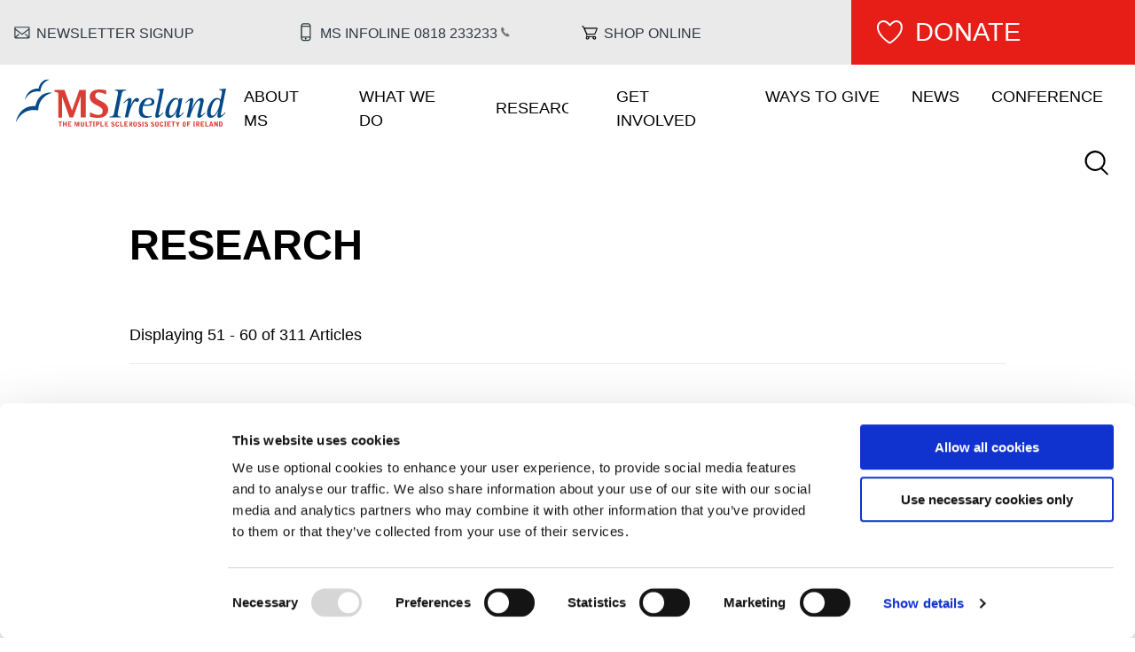

--- FILE ---
content_type: text/html; charset=UTF-8
request_url: https://www.ms-society.ie/research/latest-news-research?page=5
body_size: 85050
content:
<!DOCTYPE html>
<html lang="en" dir="ltr" prefix="og: https://ogp.me/ns#">
  <head>
    <script>
      window.dataLayer = window.dataLayer || [];
      function gtag() {
        dataLayer.push(arguments);
      }
      gtag('consent', 'default', {
        ad_storage: 'denied',
        analytics_storage: 'denied',
        ad_user_data: 'denied',
        ad_personalization: 'denied',
        functionality_storage: 'denied',
        personalization_storage: 'denied',
        security_storage: 'granted'
      });
    </script>
    <meta charset="utf-8" />
<script type="text/javascript" id="Cookiebot" src="https://consent.cookiebot.com/uc.js" data-cbid="d6a57095-cdfb-4f94-9524-89864d2f3314" data-blockingmode="auto" async="async"></script>
<noscript><style>form.antibot * :not(.antibot-message) { display: none !important; }</style>
</noscript><script type="text/plain" data-cookieconsent="statistics">var _paq = _paq || [];(function(){var u=(("https:" == document.location.protocol) ? "https://stats.annertech.com/" : "http://stats.annertech.com/");_paq.push(["setSiteId", "67"]);_paq.push(["setTrackerUrl", u+"matomo.php"]);_paq.push(["setDoNotTrack", 1]);_paq.push(['setVisitorCookieTimeout', 15768000]);if (!window.matomo_search_results_active) {_paq.push(["trackPageView"]);}_paq.push(["setIgnoreClasses", ["no-tracking","colorbox"]]);_paq.push(["enableLinkTracking"]);var d=document,g=d.createElement("script"),s=d.getElementsByTagName("script")[0];g.type="text/javascript";g.defer=true;g.async=true;g.src=u+"matomo.js";s.parentNode.insertBefore(g,s);})();</script>
<link rel="canonical" href="https://www.ms-society.ie/research/latest-news-research" />
<meta name="generator" content="Drupal 8" />
<link rel="image_src" href=", ," />
<meta property="og:image" content="" />
<meta property="og:image" content="" />
<meta property="og:image:secure_url" content="" />
<meta property="og:image:secure_url" content="" />
<meta property="og:image:alt" content=", ," />
<meta property="article:author" content="https://www.facebook.com/MultipleSclerosisIreland/" />
<meta property="article:publisher" content="https://www.facebook.com/MultipleSclerosisIreland/" />
<meta name="twitter:card" content="summary" />
<meta name="twitter:site" content="@msireland" />
<meta name="twitter:title" content="Research" />
<meta name="twitter:site:id" content="19762567" />
<meta name="twitter:creator" content="@msireland" />
<meta name="twitter:creator:id" content="19762567" />
<meta name="twitter:image" content="https://www.ms-society.ie, ," />
<meta name="twitter:image:alt" content=", ," />
<meta name="facebook-domain-verification" content="olcyo06pjnf2qrpq9otni0jbf1tn39" />
<meta name="google-site-verification" content="LTYnLBbDifPTj2JvKBBl1lw4ZaPtpUjEiwLku3Gq_74" />
<meta name="Generator" content="Drupal 10 (https://www.drupal.org); Commerce 2" />
<meta name="MobileOptimized" content="width" />
<meta name="HandheldFriendly" content="true" />
<meta name="viewport" content="width=device-width, initial-scale=1.0" />
<meta name="msapplication-TileColor" content="#db3c36" />
<meta name="msapplication-config" content="/themes/custom/weatherlab/components/images/favicons/browserconfig.xml" />
<meta name="theme-color" content="#ffffff" />
<link rel="apple-touch-icon" href="/themes/custom/weatherlab/components/images/favicons/apple-touch-icon.png" />
<link rel="icon" sizes="32x32" href="/themes/custom/weatherlab/components/images/favicons/favicon-32x32.png" type="image/png" />
<link rel="icon" sizes="16x16" href="/themes/custom/weatherlab/components/images/favicons/favicon-16x16.png" type="image/png" />
<link rel="shortcut icon" href="/themes/custom/weatherlab/components/images/favicons/favicon.ico" />
<link rel="manifest" href="/themes/custom/weatherlab/components/images/favicons/site.webmanifest" />
<link rel="mask-icon" href="/themes/custom/weatherlab/components/images/favicons/safari-pinned-tab.svg" color="#064a89" />
<link rel="icon" href="/themes/custom/weatherlab/favicon.ico" type="image/vnd.microsoft.icon" />

    <title>Research | MS Ireland</title>
    <link rel="stylesheet" media="all" href="/sites/default/files/css/css_EhAD14uyPuYIy60bX8Rzu6QcIN-BEfMgxst_hHfNu7k.css?delta=0&amp;language=en&amp;theme=weatherlab&amp;include=eJx1T-0OgzAIfKGmPJKhlnXdqJiCU99-1eiWzOwPx32ECzhU61IcK-C5ObxqXS_yzBTEmmu5IRzob1KL-9jwDfZSCWKdRmSPD1wcLcZ5eJ7aQZ2ualQgoJJ7ZZoV9umLxInJzYR2p8oYYLvYeNgq4UBPTIUG85EMM6s3SYn_xwqpYrr6-xu_Yisu5HtG1fUNDqh0Hg" />
<link rel="stylesheet" media="all" href="/sites/default/files/css/css_xGvwUnRRFLY9rADfjOGvTOJus-11ppBzVdSovCbklew.css?delta=1&amp;language=en&amp;theme=weatherlab&amp;include=eJx1T-0OgzAIfKGmPJKhlnXdqJiCU99-1eiWzOwPx32ECzhU61IcK-C5ObxqXS_yzBTEmmu5IRzob1KL-9jwDfZSCWKdRmSPD1wcLcZ5eJ7aQZ2ualQgoJJ7ZZoV9umLxInJzYR2p8oYYLvYeNgq4UBPTIUG85EMM6s3SYn_xwqpYrr6-xu_Yisu5HtG1fUNDqh0Hg" />

    <script type="application/json" data-drupal-selector="drupal-settings-json">{"path":{"baseUrl":"\/","pathPrefix":"","currentPath":"taxonomy\/term\/95","currentPathIsAdmin":false,"isFront":false,"currentLanguage":"en","currentQuery":{"page":"5"}},"pluralDelimiter":"\u0003","suppressDeprecationErrors":true,"gtag":{"tagId":"","consentMode":false,"otherIds":[],"events":[],"additionalConfigInfo":[]},"ajaxPageState":{"libraries":"[base64]","theme":"weatherlab","theme_token":null},"ajaxTrustedUrl":{"form_action_p_pvdeGsVG5zNF_XLGPTvYSKCf43t8qZYSwcfZl2uzM":true,"\/search":true},"gtm":{"tagId":null,"settings":{"data_layer":"dataLayer","include_environment":false},"tagIds":["GTM-PKPJHJ"]},"matomo":{"disableCookies":false,"trackMailto":true},"data":{"extlink":{"extTarget":true,"extTargetAppendNewWindowDisplay":true,"extTargetAppendNewWindowLabel":"(opens in a new window)","extTargetNoOverride":false,"extNofollow":false,"extTitleNoOverride":false,"extNoreferrer":true,"extFollowNoOverride":false,"extClass":"ext","extLabel":"(link is external)","extImgClass":false,"extSubdomains":true,"extExclude":"","extInclude":"","extCssExclude":"","extCssInclude":"","extCssExplicit":"","extAlert":true,"extAlertText":"You are now leaving the MS Ireland website. The link you have selected is to a third-party website that is not controlled or maintained by MS Ireland. MS Ireland is not responsible for the content, privacy policies, or practices of any third-party websites. By clicking the link, you acknowledge that you are leaving our site and understand that any information you provide on the third-party website will be governed by the terms and conditions of that website. MS Ireland does not endorse or guarantee the accuracy, relevance, timeliness, or completeness of any information on these external websites. If you have any concerns or questions about the content, policies, or security of the third-party site, we recommend reviewing their terms and privacy policies directly.","extHideIcons":false,"mailtoClass":"mailto","telClass":"tel","mailtoLabel":"(link sends email)","telLabel":"(link is a phone number)","extUseFontAwesome":false,"extIconPlacement":"append","extPreventOrphan":true,"extFaLinkClasses":"fa fa-external-link","extFaMailtoClasses":"fa fa-envelope-o","extAdditionalLinkClasses":"","extAdditionalMailtoClasses":"","extAdditionalTelClasses":"","extFaTelClasses":"fa fa-phone","allowedDomains":[],"extExcludeNoreferrer":""}},"cookiebot":{"message_placeholder_cookieconsent_optout_marketing_show":false,"message_placeholder_cookieconsent_optout_marketing":"\u003Cdiv class=\u0022cookiebot cookieconsent-optout-marketing\u0022\u003E\n\t\u003Cdiv class=\u0022cookieconsent-optout-marketing__inner\u0022\u003E\n\t\t\n\t\u003C\/div\u003E\n\u003C\/div\u003E\n"},"antibot":{"forms":{"webform-submission-newsletter-signup-taxonomy-term-95-add-form":{"id":"webform-submission-newsletter-signup-taxonomy-term-95-add-form","key":"EnDCklcsxCEeHCWuwUzUkCtVv43pXKsVFjbjw0aw3X6"}}},"user":{"uid":0,"permissionsHash":"3021e6485d31ef51653e3ad5a6cee19f823d236d6dff55d5057340ed922d6ac3"}}</script>
<script src="/core/misc/drupalSettingsLoader.js?v=10.5.6" data-cookieconsent="ignore"></script>
<script src="/modules/contrib/google_tag/js/gtag.js?t5ve75"></script>
<script src="/modules/contrib/google_tag/js/gtm.js?t5ve75"></script>

  </head>
  <body>
        <a href="#main-content" class="visually-hidden focusable">
      Skip to main content
    </a>
    <noscript><iframe src="https://www.googletagmanager.com/ns.html?id=GTM-PKPJHJ"
                  height="0" width="0" style="display:none;visibility:hidden"></iframe></noscript>

      <div class="dialog-off-canvas-main-canvas" data-off-canvas-main-canvas>
    <div class="layout-container">
  <div class="layout-tabs">
    <div class="layout-contained">
      
    </div>
  </div>

      
<div class="above-header">
    <nav role="navigation" aria-labelledby="block-headermenu-menu" id="block-headermenu" class="block block-menu navigation menu--header-menu">
            
  <h2 class="visually-hidden navigation__title navigation__title--header-menu" id="block-headermenu-menu">Header menu</h2>
  

      
  


                  <ul class="menu menu--header-menu">
              
      
                  
      
                    
      <li class="header-menu--newsletter menu-item menu-item__level-0">
                  <a href="#newsletter-signup" class="header-menu--newsletter__link">Newsletter Signup</a>
                      </li>
          
      
                  
      
                    
      <li class="header-menu--infoline menu-item menu-item__level-0">
                  <a href="tel:0818233233" class="header-menu--infoline__link">MS Infoline 0818 233 233</a>
                      </li>
          
      
                  
      
                    
      <li class="header-menu--shop menu-item menu-item__level-0">
                  <a href="/shop" class="header-menu--shop__link" data-drupal-link-system-path="shop">Shop online</a>
                      </li>
          
      
                  
      
                    
      <li class="header-menu--donate menu-item menu-item__level-0">
                  <a href="/donate" class="header-menu--donate__link">Donate</a>
                      </li>
        </ul>
  



</nav>

</div>

  
      
<header  class="header" role="banner">
  <div class="layout-contained padding-horizontal">
    <div class="header__inner">

        <div id="block-weatherlab-branding" class="branding-block">

  
    
      <div class="branding__logo">
      <a href="https://www.ms-society.ie/" title="Home" rel="home">
        <svg xmlns="http://www.w3.org/2000/svg" width="597" height="138" viewBox="0 0 597 138"><mask id="a" fill="#fff"><path fill-rule="evenodd" d="M0 1H102v122.7H0z"/></mask><mask id="b" fill="#fff"><path fill-rule="evenodd" d="M.5.4H28v14.5H.5z"/></mask><mask id="c" fill="#fff"><path fill-rule="evenodd" d="M.3 0h40.3v15H.3z"/></mask><mask id="d" fill="#fff"><path fill-rule="evenodd" d="M.1 0h97.5v15H0z"/></mask><mask id="e" fill="#fff"><path fill-rule="evenodd" d="M.6.1h29.5V15H.6z"/></mask><g fill="none" fill-rule="evenodd"><path fill="#064a89" d="M96.7 1.3l-.8-.2C90 .5 70.2.8 64 28.5c0 0-28.2-4.7-38 29-.2.5-.9 2.1-.3 2.3.3.1.5-.2.5-.2s11.4-27.7 41.5-23c.8.1 2 .6 2.2-1.4L70 33c.9-7.8 5.2-24.4 26-31 0 0 .8-.3.7-.6M101.8 40l-1-.3C92 39 64 39.4 55 79c0 0-40.3-6.8-54.4 41.4-.2.7-1.2 3-.4 3.4.5.1.7-.4.7-.4s16.3-39.6 59.4-32.7c1 0 2.8.8 3-2.1l.4-3.3A50.8 50.8 0 0 1 101 40.9s1.2-.4 1-.9" mask="url(#a)"/><path fill="#db3c36" d="M240.4 63.5c-8.2-4.3-15.3-8-15.3-15 0-5.9 3.5-9.4 9.3-9.4 8.4 0 16.5 3.5 19.6 5l2.3 1V33l-1.6-.3c-3.2-.6-10.5-2-18.2-2-17 0-27 8-27 21.2 0 13.7 11.1 19.6 21 24.8 8.5 4.4 15.8 8.2 15.8 15.8 0 7.7-4.3 11.7-12.6 11.7a46 46 0 0 1-20.9-6.6l-2.4-1.4v13.2l2 .5a84 84 0 0 0 19.5 2.8c19 0 30-8.7 30-24 0-14-11.4-20-21.5-25.1zm-81.2 28L137.8 32h-28.5v5.4l3.2.6c7.7 1.5 8 1.5 8 10v63.5H131V51.6l21.2 59.8h10.3L183.7 51v60.4h14.5V31.9h-18l-21 59.7z"/><path fill="#064a89" d="M266 108.9c9.1 0 11.3-3.2 12.8-11.2l10.5-52.5c.3-1.4.8-3.8.8-5 0-5.4-4.5-6.2-9.1-6.2l.4-2.4h31.9l-.5 2.4c-9 0-11.3 3.2-12.8 11.2l-10.5 52.5c-.3 1.4-.8 3.7-.8 5 0 5.4 4.5 6.2 9.1 6.2l-.4 2.4h-31.9z"/><path fill="#064a89" d="M318 68c.3-1.2.5-2.8.5-3.7 0-.9-.5-2-1.3-2-2.3 0-7.3 5.2-10.4 8.3l-1.6-1.3c3.5-3.6 12.3-14.2 18.3-14.2 3 0 4.8 2.5 4.8 5.5 0 2-.5 4.9-1 7.4l-1.7 8.5.2.2c2.3-5.4 8.9-21.6 18-21.6 3.9 0 5.8 2.6 5.8 5.6 0 3.4-2.6 6-5.6 6-2.8 0-4-2-5.3-2-3.4 0-13.6 14.5-20 46.6h-9.4zM373.9 74c4.8 0 11.6-1.1 11.6-8.5 0-3.6-3.1-6.5-7.4-6.5-9.1 0-13.3 9.8-14.4 15zm11 35.7c-2.8.9-9 2.8-16.4 2.8-11.9 0-19.4-6.7-19.4-20.7 0-16.3 7.4-36.7 29-36.7 8 0 15.1 3.3 15.1 11.2 0 10.5-10 11.5-19 11.5h-13c-.6 4-1.5 7.9-1.5 12 0 9.9 3.4 18.1 18 18.1 2.6 0 5.2-.4 7.7-1.5zM418.8 98.3c-3.5 3.5-12.4 14.2-18.4 14.2-3 0-4.7-2.5-4.7-5.5 0-2.2.6-5 1-7.4L408.2 42c.4-2 .6-3.4.6-4.5 0-4.5-3.5-5.5-9-5.5l.4-2 20.1-2L406 99.6a23 23 0 0 0-.4 3.7c0 .8.4 1.9 1.3 1.9 2.3 0 7.3-5.2 10.4-8.3zM440.2 106.4c9.6 0 21-25.7 21-39.3 0-3.7-1.1-8.1-5.7-8.1-11.8 0-20.4 25.7-20.4 38.2 0 7 2.7 9.2 5 9.2zm16.3-13l-.3-.2c-2.6 5.3-9.4 19.3-20.2 19.3-9.6 0-11.6-7.7-11.6-14.5 0-12 11.7-43 29-43 6.4 0 8.3 4 9.3 6.5h.2l.9-5.3h9.3l-8.7 43.4c-.3 1.2-.5 2.7-.5 3.7 0 .8.5 1.9 1.3 1.9 2.3 0 7.3-5.2 10.4-8.3l1.6 1.4c-3.5 3.5-12.3 14.2-18.3 14.2-3 0-4.8-2.5-4.8-5.5 0-2.2.6-5 1-7.4zM493.8 68c.3-1.2.5-2.8.5-3.7 0-.9-.6-2-1.2-2-2.4 0-7.4 5.2-10.5 8.3l-1.5-1.3c3.5-3.6 12.4-14.2 18.3-14.2 3 0 4.7 2.5 4.7 5.5 0 2-.5 4.9-1 7.4l-3.9 19 .2.2c4.2-10.6 15.1-32.1 27-32.1 4.4 0 7 3 7 7.9 0 1.3-.5 4.4-1 6.5l-6.8 30a15 15 0 0 0-.5 3.8c0 .8.5 1.9 1.3 1.9 2.4 0 7.4-5.2 10.4-8.3l1.5 1.4c-3.4 3.5-12.3 14.2-18.3 14.2-3 0-4.8-2.5-4.8-5.5 0-2.2.5-5 1.1-7.4l6.6-28.7c.4-1.8.7-4.1.7-5 0-2-1-3.5-2.6-3.5-9.4 0-24.2 35.4-26.6 48.9h-9.3zM558 106.4c10.4 0 21.5-27.8 21.5-40.2 0-4.6-2.6-7.2-6.2-7.2-12.5 0-20.1 26.8-20.1 37.8 0 7.7 2.8 9.6 4.9 9.6zm16.7-13.7l-.2-.2c-2.2 4.7-9.6 20-20.9 20-9 0-11-7.9-11-14.5 0-12.6 11.6-43 28.6-43 6.4 0 8.6 3.3 10 5.2l3.6-18c.3-2.1.6-3.5.6-4.6 0-4.5-3.5-5.5-9-5.5l.3-2 20.1-2-14.3 71.5c-.3 1.2-.5 2.7-.5 3.7 0 .8.5 1.9 1.3 1.9 2.3 0 7.3-5.2 10.4-8.3l1.6 1.4c-3.5 3.5-12.3 14.2-18.3 14.2-3 0-4.8-2.5-4.8-5.5 0-2.2.6-5 1-7.4z"/><g fill="#db3c36"><path d="M131 123.4v2.6h-3.6v11.6H124V126h-3.6v-2.6zM133.6 123.4h3.2v5.4h4v-5.4h3.2v14.2h-3.2v-6.1h-4v6h-3.2zM147.7 123.4h9.5v2.6h-6.4v3h4.4v2.6h-4.4v3.3h6.9v2.7h-10z"/><path d="M.5.4h4.2l1.6 6 .4 1.4.5 1.8.8-3.3L9.7.4h4.2v14.2h-2.7V7l.1-4-3 11.6H6l-3-11.7v11.7H.6zM17.8.4H21v9.4c0 .8 0 2.6 2 2.6.5 0 2 0 2-2.6V.4h3v9.4c0 .8 0 2.9-1.4 4-1 .9-2.2 1.2-3.5 1.2-1.5 0-3-.4-3.9-1.2-1.3-1.3-1.4-3-1.4-4.2z" mask="url(#b)" transform="translate(166 123)"/><path d="M197.6 123.4h3.2v11.5h6.2v2.7h-9.4zM217 123.4v2.6h-3.6v11.6h-3.3V126h-3.6v-2.6zM218.3 137.6v-1.3h1.7v-11.7h-1.7v-1.2h6.5v1.2h-1.7v11.7h1.7v1.3zM230.5 129.9c1.5 0 2 0 2.4-.2.3 0 1.2-.5 1.2-2 0-1.3-.6-1.6-1-1.8-.5-.2-.7-.2-2.6-.2zm-3.1-6.5h4.7c2 0 3.2.4 4 1.1.8.8 1.2 2 1.2 3.4 0 2.2-1.2 3.2-1.8 3.6-1 .6-2.2.7-3.3.7h-1.7v5.4h-3.1zM240.1 123.4h3.2v11.5h6.2v2.7h-9.4z"/><path d="M.3.4H10V3H3.4v3H8v2.6H3.5v3.3h6.8v2.7H.3zM25.5 4.2A2.9 2.9 0 0 0 23 2.6c-1.6 0-1.7 1.2-1.7 1.4 0 1 1 1.4 1.8 1.7l1.8.7c.9.3 1.9.9 2.5 1.6.1.3.8 1.2.8 2.5 0 .7 0 2.6-2 3.8-.9.5-2 .7-2.8.7-2.5 0-4-.6-5.2-2.9l2.4-1.6c.5 1.2 1.5 2 2.7 2 .7 0 1.9-.4 1.9-1.7 0-1-.6-1.3-2.7-2-2.2-1-4-1.9-4-4.7 0-2.3 1.7-4 4.6-4 2 0 3.5.9 4.7 2.6zM30.9 5.2c0-3.3 1.7-5.1 5-5.1.9 0 2.1.2 3.1 1 1.3 1 1.5 2.7 1.5 3.8h-3.1c0-.7 0-2.2-1.6-2.2-.4 0-.9.1-1.2.4-.5.5-.5 1.2-.5 1.6V10c0 .7 0 2.2 1.7 2.2 1.3 0 1.7-1 1.7-2.5h3v1.7c-.2.6-.4 1.6-1.5 2.5-1 .8-2.5 1-3.1 1-1.7 0-2.8-.4-3.7-1.3-.6-.5-1.3-1.3-1.3-4.3z" mask="url(#c)" transform="translate(252 123)"/><path d="M295.8 123.4h3.2v11.5h6.2v2.7h-9.4zM308 123.4h9.6v2.6h-6.4v3h4.4v2.6h-4.4v3.3h6.8v2.7h-10z"/><path d="M3.2 6.5l2.5-.1c1-.4 1-1.1 1-2 0-.9-.3-1.4-.9-1.6-.5-.2-.9-.2-2.6-.2zm0 8h-3V.5h4.5C7 .4 9.9.7 9.9 4.5c0 1.8-.7 3.2-2.7 3.8l3.1 6.3H7L4.2 8.8h-1zM15.5 9.9c0 1.4.3 2.5 1.7 2.5 1.7 0 1.7-1.6 1.7-2.5v-5c0-1 0-2.2-1.7-2.2S15.5 4.4 15.5 5zm-3.2-4.5c0-1.4.3-2.8 1.3-4C14.5.6 15.8.2 17 .2c1.5 0 2.8.4 3.8 1.4.8.9 1.2 2.1 1.2 4.4v3.4c0 2-.3 3.3-1.2 4.3C19.7 14.8 18 15 17 15c-1.4 0-3.7-.5-4.4-3-.3-1-.4-2.2-.4-2.8zM32 4.2a2.9 2.9 0 0 0-2.4-1.6C28 2.6 28 3.8 28 4c0 1 .9 1.4 1.8 1.7l1.8.7c.8.3 1.8.9 2.4 1.6.2.3.8 1.2.8 2.5 0 .7 0 2.6-2 3.8-.9.5-2 .7-2.8.7-2.5 0-4-.6-5.2-2.9l2.4-1.6c.5 1.2 1.5 2 2.7 2 .7 0 1.9-.4 1.9-1.7 0-1-.6-1.3-2.7-2-2.2-1-4-1.9-4-4.7 0-2.3 1.7-4 4.6-4 2.1 0 3.6.9 4.7 2.6zM36.4 14.6v-1.3h1.7V1.6h-1.7V.4h6.5v1.2h-1.7v11.7h1.7v1.3zM51.8 4.2a2.9 2.9 0 0 0-2.4-1.6c-1.7 0-1.7 1.2-1.7 1.4 0 1 1 1.4 1.8 1.7l1.8.7c.8.3 1.9.9 2.4 1.6.2.3.8 1.2.8 2.5 0 .7 0 2.6-2 3.8-.8.5-2 .7-2.7.7-2.5 0-4-.6-5.3-2.9l2.4-1.6c.6 1.2 1.5 2 2.7 2 .7 0 2-.4 2-1.7 0-1-.7-1.3-2.8-2-2.1-1-4-1.9-4-4.7 0-2.3 1.7-4 4.6-4 2.1 0 3.6.9 4.8 2.6zM69.3 4.2A2.9 2.9 0 0 0 67 2.6c-1.6 0-1.7 1.2-1.7 1.4 0 1 1 1.4 1.8 1.7l1.8.7c.9.3 1.9.9 2.4 1.6.2.3.8 1.2.8 2.5 0 .7 0 2.6-2 3.8-.8.5-2 .7-2.7.7-2.5 0-4-.6-5.3-2.9l2.5-1.6c.5 1.2 1.4 2 2.7 2 .6 0 1.8-.4 1.8-1.7 0-1-.5-1.3-2.7-2-2.1-1-4-1.9-4-4.7 0-2.3 1.7-4 4.7-4 2 0 3.5.9 4.7 2.6zM77.9 9.9c0 1.4.3 2.5 1.6 2.5 1.7 0 1.7-1.6 1.7-2.5v-5c0-1 0-2.2-1.6-2.2-1.7 0-1.7 1.7-1.7 2.2zm-3.2-4.5c0-1.4.2-2.8 1.2-4C77 .6 78.2.2 79.5.2c1.4 0 2.8.4 3.7 1.4.8.9 1.3 2.1 1.3 4.4v3.4c0 2-.4 3.3-1.3 4.3-1.1 1.2-2.8 1.4-3.7 1.4-1.4 0-3.7-.5-4.4-3-.3-1-.4-2.2-.4-2.8zM87.8 5.2c0-3.3 1.8-5.1 5-5.1 1 0 2.2.2 3.2 1 1.3 1 1.4 2.7 1.5 3.8h-3.2c0-.7 0-2.2-1.6-2.2-.3 0-.8.1-1.1.4-.5.5-.6 1.2-.6 1.6V10c0 .7 0 2.2 1.8 2.2 1.2 0 1.6-1 1.6-2.5h3.2c0 1 0 1.1-.2 1.7-.1.6-.3 1.6-1.5 2.5-1 .8-2.4 1-3 1-1.7 0-2.9-.4-3.7-1.3-.6-.5-1.4-1.3-1.4-4.3z" mask="url(#d)" transform="translate(321 123)"/><path d="M420.8 137.6v-1.3h1.7v-11.7h-1.7v-1.2h6.5v1.2h-1.7v11.7h1.7v1.3zM429.7 123.4h9.6v2.6h-6.5v3h4.5v2.6h-4.4v3.3h6.8v2.7h-10zM452.2 123.4v2.6h-3.5v11.6h-3.2V126h-3.7v-2.6z"/><g><path d="M5.1 14.6V9L.6.4H4l1.8 3.5.8 1.8.9-1.7L9.2.4h3.3L8.3 8.9v5.7zM23.5 9.9c0 1.4.3 2.5 1.7 2.5 1.6 0 1.6-1.6 1.6-2.5v-5c0-1 0-2.2-1.6-2.2-1.7 0-1.7 1.7-1.7 2.2zm-3.2-4.5c0-1.4.3-2.8 1.2-4 1-.9 2.3-1.3 3.6-1.3 1.5 0 2.8.4 3.7 1.4.8.9 1.3 2.1 1.3 4.4v3.4c0 2-.4 3.3-1.2 4.3-1.2 1.2-3 1.4-3.8 1.4-1.4 0-3.7-.5-4.4-3-.3-1-.4-2.2-.4-2.8z" mask="url(#e)" transform="translate(453 123)"/></g><path d="M486.4 123.4h9.4v2.6h-6.3v3h4.2v2.7h-4.2v5.9h-3.1zM502.9 137.6v-1.3h1.6v-11.7H503v-1.2h6.5v1.2h-1.7v11.7h1.7v1.3zM514.8 129.5l2.5-.1c1-.4 1-1.1 1-2 0-.9-.3-1.4-.9-1.6-.5-.2-.9-.2-2.6-.2zm0 8h-3v-14.1h4.5c2.3 0 5.2.3 5.2 4.1 0 1.8-.7 3.2-2.7 3.8l3.1 6.3h-3.4l-2.6-5.8h-1zM524.9 123.4h9.5v2.6H528v3h4.4v2.6H528v3.3h6.8v2.7h-10zM537.7 123.4h3.2v11.5h6.2v2.7h-9.4zM554.7 126l-1.6 6.4h3.2zm1.9-2.6l4 14.2h-3l-.7-2.8h-4.3l-.8 2.8h-3l4-14.2zM563.2 123.4h3l3.6 6.6.5 1 .3.7h.1v-1.4l-.1-1.6v-5.3h2.9v14.2h-2.6l-3.8-6.9-1-2.3h-.1v9.2h-2.8zM580.3 135h.8c1.3 0 2.6-.2 2.6-2.9v-1.7c0-1.7 0-3-.5-3.6-.6-.9-1.3-.9-3-.9zm-3.2-11.6h3.4c3.5 0 4.7.7 5.5 1.8.6 1 .9 2 .9 5.1v2.4c0 1.7-.4 3.4-2 4.1-1 .6-1.9.7-3 .8H577z"/></g></g></svg>
      </a>
    </div>
  
      <div class="branding__name visually-hidden">
      <a href="https://www.ms-society.ie/" title="Home" rel="home">MS Ireland</a>
    </div>
  
  </div>

<nav role="navigation" aria-labelledby="block-weatherlab-main-menu-menu" id="block-weatherlab-main-menu" class="block block-menu navigation menu--main main-navigation">
            
  <h2 class="visually-hidden" id="block-weatherlab-main-menu-menu">Main navigation</h2>
  
  <button class="menu-toggle" aria-label="Toggle Main Menu">MENU</button>

        <div class="main-navigation__menu">
      


                  <ul class="menu menu--main">
              
      
                  
      
                    
      <li class="menu-item menu-item--expanded has-submenu menu-item--closed menu-item__level-0">
                  <a href="/about-ms" title="About MS" data-drupal-link-system-path="node/276">About MS</a>
                                            <ul class="menu menu-main--sub-menu menu--sub-menu">
              
      
                  
      
                    
      <li class="menu-item menu-item__level-1">
                  <a href="/about-ms/newly-diagnosed" class="menu-item__link" data-drupal-link-system-path="node/230">Newly Diagnosed</a>
                      </li>
          
      
                  
      
                    
      <li class="menu-item menu-item--expanded has-submenu menu-item--closed menu-item__level-1">
                  <a href="/about-ms/ms-info" class="menu-item__link" data-drupal-link-system-path="node/225">MS Information</a>
                                            <ul class="menu-main--sub-menu menu--sub-menu menu">
              
      
                  
      
                    
      <li class="menu-item menu-item__level-2">
                  <a href="/about-ms/ms-info" class="menu-item__link" data-drupal-link-system-path="node/225">What is MS</a>
                      </li>
          
      
                  
      
                    
      <li class="menu-item menu-item--collapsed menu-item__level-2">
                  <a href="/about-ms/symptoms" class="menu-item__link" data-drupal-link-system-path="node/227">Symptoms</a>
                      </li>
          
      
                  
      
                    
      <li class="menu-item menu-item__level-2">
                  <a href="/about-ms/types-ms" class="menu-item__link" data-drupal-link-system-path="node/242">Types of MS</a>
                      </li>
        </ul>
  
              </li>
          
      
                  
      
                    
      <li class="menu-item menu-item--collapsed menu-item__level-1">
                  <a href="/about-ms/living-ms" class="menu-item__link" data-drupal-link-system-path="node/229">Living with MS</a>
                      </li>
          
      
                  
      
                    
      <li class="menu-item menu-item__level-1">
                  <a href="/about-ms/publications" class="menu-item__link" data-drupal-link-system-path="node/328">Publications</a>
                      </li>
        </ul>
  
              </li>
          
      
                  
      
                    
      <li class="menu-item menu-item--expanded has-submenu menu-item--closed menu-item__level-0">
                  <a href="/our-services" title="What We Do" data-drupal-link-system-path="node/295">What We Do</a>
                                            <ul class="menu-main--sub-menu menu--sub-menu menu">
              
      
                  
      
                    
      <li class="menu-item menu-item--expanded has-submenu menu-item--closed menu-item__level-1">
                  <a href="/information" class="menu-item__link" data-drupal-link-system-path="node/14617">Information</a>
                                            <ul class="menu-main--sub-menu menu--sub-menu menu">
              
      
                  
      
                    
      <li class="menu-item menu-item__level-2">
                  <a href="/what-we-do/ms-information-line-line" class="menu-item__link" data-drupal-link-system-path="node/54">MS Information Line</a>
                      </li>
          
      
                  
      
                    
      <li class="menu-item menu-item__level-2">
                  <a href="/ms-and-me" class="menu-item__link" data-drupal-link-system-path="taxonomy/term/4">MS &amp; Me Blog</a>
                      </li>
          
      
                  
      
                    
      <li class="menu-item menu-item__level-2">
                  <a href="/what-we-do/video-catalogue" class="menu-item__link" data-drupal-link-system-path="node/13343">Online Webinar Catalogue</a>
                      </li>
          
      
                  
      
                    
      <li class="menu-item menu-item__level-2">
                  <a href="/what-we-do/information/podcasts" class="menu-item__link" data-drupal-link-system-path="node/14618">Podcasts</a>
                      </li>
        </ul>
  
              </li>
          
      
                  
      
                    
      <li class="menu-item menu-item__level-1">
                  <a href="/community-worker-service" class="menu-item__link" data-drupal-link-system-path="node/14660">Community Workers Service</a>
                      </li>
          
      
                  
      
                    
      <li class="menu-item menu-item__level-1">
                  <a href="/physiotherapy-and-exercise" title="Exercise and Physiotherapy" data-drupal-link-system-path="node/14479">Physiotherapy and Exercise</a>
                      </li>
          
      
                  
      
                    
      <li class="menu-item menu-item__level-1">
                  <a href="/what-we-do/ms-care-centre" class="menu-item__link" data-drupal-link-system-path="node/200">Respite</a>
                      </li>
          
      
                  
      
                    
      <li class="menu-item menu-item--expanded has-submenu menu-item--closed menu-item__level-1">
                  <a href="/what-we-do/advocacy" class="menu-item__link" data-drupal-link-system-path="node/250">Advocacy</a>
                                            <ul class="menu-main--sub-menu menu--sub-menu menu">
              
      
                  
      
                    
      <li class="menu-item menu-item__level-2">
                  <a href="/what-we-do/advocacy/get-involved-advocacy" class="menu-item__link" data-drupal-link-system-path="node/363">Get Involved with Advocacy</a>
                      </li>
          
      
                  
      
                    
      <li class="menu-item menu-item__level-2">
                  <a href="/what-we-do/advocacy/current-advocacy-issues" class="menu-item__link" data-drupal-link-system-path="node/113">Current Advocacy Issues</a>
                      </li>
          
      
                  
      
                    
      <li class="menu-item menu-item__level-2">
                  <a href="/get-involved/advocacy/international-campaigns" class="menu-item__link" data-drupal-link-system-path="node/115">International Campaigns</a>
                      </li>
        </ul>
  
              </li>
          
      
                  
      
                    
      <li class="menu-item menu-item__level-1">
                  <a href="/wellness-and-symptoms-management" class="menu-item__link" data-drupal-link-system-path="node/14701">Wellness and Symptoms Management </a>
                      </li>
        </ul>
  
              </li>
          
      
                  
      
                    
      <li class="menu-item menu-item--expanded menu-item--active-trail has-submenu menu-item--closed menu-item__level-0">
                  <a href="/research" title="Research" data-drupal-link-system-path="node/166">Research</a>
                                            <ul class="menu-main--sub-menu menu--sub-menu menu">
              
      
                  
      
                    
      <li class="menu-item menu-item--active-trail menu-item__level-1">
                  <a href="/research/latest-news-research" class="menu-item__link" data-drupal-link-system-path="taxonomy/term/95">Research News</a>
                      </li>
          
      
                  
      
                    
      <li class="menu-item menu-item__level-1">
                  <a href="/research/research-based-services" data-drupal-link-system-path="node/14335">Research Based Services</a>
                      </li>
          
      
                  
      
                    
      <li class="menu-item menu-item--collapsed menu-item__level-1">
                  <a href="/research/get-involved-ms-research" class="menu-item__link" data-drupal-link-system-path="node/6">Get Involved in Research</a>
                      </li>
          
      
                  
      
                    
      <li class="menu-item menu-item--expanded has-submenu menu-item--closed menu-item__level-1">
                  <a href="/research/what-we-do-research" class="menu-item__link" data-drupal-link-system-path="node/315">What we do: Research</a>
                                            <ul class="menu-main--sub-menu menu--sub-menu menu">
              
      
                  
      
                    
      <li class="menu-item menu-item__level-2">
                  <a href="/research/what-we-do-research/research-we-fund" class="menu-item__link" data-drupal-link-system-path="node/334">Research We Fund</a>
                      </li>
          
      
                  
      
                    
      <li class="menu-item menu-item__level-2">
                  <a href="/about-ms/publications" class="menu-item__link" data-drupal-link-system-path="node/328">Publications</a>
                      </li>
          
      
                  
      
                    
      <li class="menu-item menu-item__level-2">
                  <a href="/research/what-we-do-research/research-advocacy-and-communications-committee" class="menu-item__link" data-drupal-link-system-path="node/85">Research Committee</a>
                      </li>
          
      
                  
      
                    
      <li class="menu-item menu-item__level-2">
                  <a href="/research/what-we-do-research/our-research-strategy" class="menu-item__link" data-drupal-link-system-path="node/2">Research Strategy</a>
                      </li>
          
      
                  
      
                    
      <li class="menu-item menu-item__level-2">
                  <a href="/research/what-we-do-research/university-limerick" class="menu-item__link" data-drupal-link-system-path="node/330">University of Limerick</a>
                      </li>
        </ul>
  
              </li>
          
      
                  
      
                    
      <li class="menu-item menu-item__level-1">
                  <a href="/research/researchers-profiles" title="Researchers Profiles" data-drupal-link-system-path="node/12927">Researchers Profiles</a>
                      </li>
          
      
                  
      
                    
      <li class="menu-item menu-item__level-1">
                  <a href="/research/information-researchers" class="menu-item__link" data-drupal-link-system-path="node/90">Information for Researchers</a>
                      </li>
        </ul>
  
              </li>
          
      
                  
      
                    
      <li class="menu-item menu-item--expanded has-submenu menu-item--closed menu-item__level-0">
                  <a href="/get-involved" title="Get Involved" data-drupal-link-system-path="node/240">Get Involved</a>
                                            <ul class="menu-main--sub-menu menu--sub-menu menu">
              
      
                  
      
                    
      <li class="menu-item menu-item__level-1">
                  <a href="/get-involved/branches" title="Voluntary Branches" data-drupal-link-system-path="node/12768">Branches</a>
                      </li>
          
      
                  
      
                    
      <li class="menu-item menu-item--collapsed menu-item__level-1">
                  <a href="/get-involved/fundraise-us" class="menu-item__link" data-drupal-link-system-path="node/251">Fundraise With Us</a>
                      </li>
          
      
                  
      
                    
      <li class="menu-item menu-item__level-1">
                  <a href="/get-involved/membership" class="menu-item__link" data-drupal-link-system-path="node/112">Membership</a>
                      </li>
          
      
                  
      
                    
      <li class="menu-item menu-item__level-1">
                  <a href="/get-involved/volunteer" class="menu-item__link" data-drupal-link-system-path="node/111">Volunteer</a>
                      </li>
          
      
                  
      
                    
      <li class="menu-item menu-item__level-1">
                  <a href="/get-involved/work-us" class="menu-item__link" data-drupal-link-system-path="node/157">Work With Us</a>
                      </li>
          
      
                  
      
                    
      <li class="menu-item menu-item__level-1">
                  <a href="/get-involved/schools-programme" class="menu-item__link" data-drupal-link-system-path="node/368">Schools Programme</a>
                      </li>
        </ul>
  
              </li>
          
      
                  
      
                    
      <li class="menu-item menu-item--collapsed menu-item__level-0">
                  <a href="/ways-give" title="Ways To Give" data-drupal-link-system-path="node/277">Ways To Give</a>
                      </li>
          
      
                  
      
                    
      <li class="menu-item menu-item__level-0">
                  <a href="/news" title="News" data-drupal-link-system-path="taxonomy/term/3">News</a>
                      </li>
          
      
                  
      
                    
      <li class="menu-item menu-item__level-0">
                  <a href="/national-conference-2025" class="menu-item__link" data-drupal-link-system-path="node/15488">Conference</a>
                      </li>
        </ul>
  



    </div>
  </nav>
<div id="block-cart" class="block block-commerce-cart">
  
    
    
</div>


  
<div class="views-exposed-form block block-views block-views-exposed-filter-blocksearch-search-page search-block site-search" novalidate="novalidate" data-drupal-selector="views-exposed-form-search-search-page" id="block-search-block">
  
    
  <form action="/search" method="get" id="views-exposed-form-search-search-page" accept-charset="UTF-8">
  <div class="form--inline clearfix">
  <div class="js-form-item form-item js-form-type-textfield form-type-textfield js-form-item-fullsearch form-item-fullsearch">
      
<label for="edit-fullsearch" class="form-item__label">
          Keywords
      </label>
        <input placeholder="Enter your search keywords here" data-drupal-selector="edit-fullsearch" type="text" id="edit-fullsearch" name="fullsearch" value="" size="30" maxlength="128" class="form-text" />

        </div>
<div data-drupal-selector="edit-actions" class="form-actions js-form-wrapper form-wrapper" id="edit-actions--2"><input data-drupal-selector="edit-submit-search" type="submit" id="edit-submit-search" value="Search" class="button js-form-submit form-submit" />
</div>

</div>

</form>

</div>


    </div>
  </div>
</header>

    

  
  
  <div class="layout-container--inner">

    
          <div class="layout-highlighted">
        <div class="layout-contained">
            <div class="region region-highlighted">
    <div data-drupal-messages-fallback class="hidden"></div>

  </div>

        </div>
      </div>
    
    
    <main role="main" class="site-content">

      
      
        <a id="main-content" tabindex="-1"></a>        <div class="layout-content">
                                    <div class="region region-page-title">
    <div id="block-weatherlab-page-title" class="block block-core block-page-title-block">
  
    
      
  <h1 class="page-title layout-contained layout-contained--medium padding-horizontal">Research</h1>


  </div>

  </div>

                      <div class="region region-content">
    <div id="block-weatherlab-content" class="block block-system block-system-main-block">
  
    
      <div class="views-element-container"><div class="layout-contained content-listing--view padding layout-contained--medium list-news view view-news view-id-news view-display-id-news_type_page js-view-dom-id-4b2c64179b3e5efdfb8a38f10b8e8d9fd5dbbc7f73b53c906a042aa56b911113">

  
    

  
      <div class="layout-contained">
      <div class="view-header">
        <div id="taxonomy-term-95" class="taxonomy-term vocabulary-news-categories">
  
    
  <div class="content">
    
  </div>
</div>
Displaying 51 - 60 of 311 Articles
      </div>
    </div>
  
  
      <div class="view-content">
              <div class="views-row">
        
  




<article  data-history-node-id="14638" class="teaser node node--type-news node--view-mode-teaser">

    <footer class="teaser__info">
              <div class="author-info__content">
        <div class="author-info__name">
  <div class="field field--name-field-news-author field--type-string-long field--label-hidden">
    <div class="field__items">
              <div class="field__item">University of Exeter</div>
          </div>
  </div>

</div>        <div class="author-info__date">01 Sep 2023</div>
      </div>
      </footer>

  <div class="node__content">

    
    
    <h2 class="node__title">
      <a href="/research/latest-news-research/new-research-study-adjustment-ms" rel="bookmark"><span class="field field--name-title field--type-string field--label-hidden">New Research Study on Adjustment to MS </span>
</a>
    </h2>
    

    
  <div class="clearfix text-formatted field field--name-field-intro-text field--type-text-long field--label-hidden">
    <div class="field__items">
              <div class="field__item"><p>Volunteers Needed to understand people's experiences with adjustment to Multiple Sclerosis.&nbsp;For all the information on this study and how to get involved click <a href="https://exe.qualtrics.com/jfe/form/SV_3EFmqw0f44HzFRQ">HERE</a>&nbsp;</p>
</div>
          </div>
  </div>



    <div class="node__links large-screen-only">
      <a class="button button--primary" href="/research/latest-news-research/new-research-study-adjustment-ms">Read More</a>
    </div>

  </div>

      <div class="node__links small-medium-screen-only">
    <a class="button button--primary" href="/research/latest-news-research/new-research-study-adjustment-ms">Read More</a>
  </div>
</article>

    

    </div>
          <div class="views-row">
        
  
  



<article  data-history-node-id="14614" class="teaser node node--type-news node--view-mode-teaser">

    <footer class="teaser__info">
          <div class="author-info__image">
  <div class="field field--name-field-news-author-image field--type-entity-reference field--label-hidden">
    <div class="field__items">
              <div class="field__item">  <img loading="lazy" src="/sites/default/files/styles/square/public/2020-10/logo-for-fb%20msif.png?h=ffba7bc9&amp;itok=A3SlS0Cq" width="600" height="600" alt="MSIF Logo" class="image-style-square" />


</div>
          </div>
  </div>

</div>
              <div class="author-info__content">
        <div class="author-info__name">
  <div class="field field--name-field-news-author field--type-string-long field--label-hidden">
    <div class="field__items">
              <div class="field__item">MSIF</div>
          </div>
  </div>

</div>        <div class="author-info__date">03 Aug 2023</div>
      </div>
      </footer>

  <div class="node__content">

    
    
    <h2 class="node__title">
      <a href="/research/latest-news-research/new-survey-launched-international-progressive-ms-alliance" rel="bookmark"><span class="field field--name-title field--type-string field--label-hidden">New survey launched by the International Progressive MS Alliance</span>
</a>
    </h2>
    

    
  <div class="clearfix text-formatted field field--name-field-intro-text field--type-text-long field--label-hidden">
    <div class="field__items">
              <div class="field__item"><p>Why is it important for people affected by MS to be actively involved in research?</p>
</div>
          </div>
  </div>



    <div class="node__links large-screen-only">
      <a class="button button--primary" href="/research/latest-news-research/new-survey-launched-international-progressive-ms-alliance">Read More</a>
    </div>

  </div>

      <div class="node__links small-medium-screen-only">
    <a class="button button--primary" href="/research/latest-news-research/new-survey-launched-international-progressive-ms-alliance">Read More</a>
  </div>
</article>

    

    </div>
          <div class="views-row">
        
  
  



<article  data-history-node-id="14596" class="teaser node node--type-news node--view-mode-teaser">

    <footer class="teaser__info">
          <div class="author-info__image">
  <div class="field field--name-field-news-author-image field--type-entity-reference field--label-hidden">
    <div class="field__items">
              <div class="field__item">  <img loading="lazy" src="/sites/default/files/styles/square/public/2023-07/ATU%20Sligo.png?itok=qJVxglTg" width="600" height="250" alt="ATU Sligo logo" class="image-style-square" />


</div>
          </div>
  </div>

</div>
              <div class="author-info__content">
        <div class="author-info__name">
  <div class="field field--name-field-news-author field--type-string-long field--label-hidden">
    <div class="field__items">
              <div class="field__item">Atlantic Technological University (ATU), Sligo</div>
          </div>
  </div>

</div>        <div class="author-info__date">21 Jul 2023</div>
      </div>
      </footer>

  <div class="node__content">

    
    
    <h2 class="node__title">
      <a href="/research/latest-news-research/nutrition-and-ms" rel="bookmark"><span class="field field--name-title field--type-string field--label-hidden">Nutrition and MS </span>
</a>
    </h2>
    

    
  <div class="clearfix text-formatted field field--name-field-intro-text field--type-text-long field--label-hidden">
    <div class="field__items">
              <div class="field__item"><p>New survey-based research study on MS and Nutrition.</p>
</div>
          </div>
  </div>



    <div class="node__links large-screen-only">
      <a class="button button--primary" href="/research/latest-news-research/nutrition-and-ms">Read More</a>
    </div>

  </div>

      <div class="node__links small-medium-screen-only">
    <a class="button button--primary" href="/research/latest-news-research/nutrition-and-ms">Read More</a>
  </div>
</article>

    

    </div>
          <div class="views-row">
        
  
  



<article  data-history-node-id="14590" class="teaser node node--type-news node--view-mode-teaser">

    <footer class="teaser__info">
          <div class="author-info__image">
  <div class="field field--name-field-news-author-image field--type-entity-reference field--label-hidden">
    <div class="field__items">
              <div class="field__item">  <img loading="lazy" src="/sites/default/files/styles/square/public/2023-07/UCD%20Logo%20research.png?itok=1tBEDrBf" width="600" height="450" alt="UCD Logo" class="image-style-square" />


</div>
          </div>
  </div>

</div>
              <div class="author-info__content">
        <div class="author-info__name">
  <div class="field field--name-field-news-author field--type-string-long field--label-hidden">
    <div class="field__items">
              <div class="field__item">UCD</div>
          </div>
  </div>

</div>        <div class="author-info__date">11 Jul 2023</div>
      </div>
      </footer>

  <div class="node__content">

    
    
    <h2 class="node__title">
      <a href="/research/latest-news-research/ucd-protein-and-exercise-programme-older-adults-research-study" rel="bookmark"><span class="field field--name-title field--type-string field--label-hidden">UCD Protein and Exercise Programme For Older Adults Research Study</span>
</a>
    </h2>
    

    
  <div class="clearfix text-formatted field field--name-field-intro-text field--type-text-long field--label-hidden">
    <div class="field__items">
              <div class="field__item"><p>Are you 70+ and living at home? Eating less than usual? Want to get stronger?</p>
</div>
          </div>
  </div>



    <div class="node__links large-screen-only">
      <a class="button button--primary" href="/research/latest-news-research/ucd-protein-and-exercise-programme-older-adults-research-study">Read More</a>
    </div>

  </div>

      <div class="node__links small-medium-screen-only">
    <a class="button button--primary" href="/research/latest-news-research/ucd-protein-and-exercise-programme-older-adults-research-study">Read More</a>
  </div>
</article>

    

    </div>
          <div class="views-row">
        
  
  



<article  data-history-node-id="14587" class="teaser node node--type-news node--view-mode-teaser">

    <footer class="teaser__info">
          <div class="author-info__image">
  <div class="field field--name-field-news-author-image field--type-entity-reference field--label-hidden">
    <div class="field__items">
              <div class="field__item">  <img loading="lazy" src="/sites/default/files/styles/square/public/2019-07/nui.jpg?h=fce8e912&amp;itok=IZeaEEzQ" width="600" height="600" alt="NUI" class="image-style-square" />


</div>
          </div>
  </div>

</div>
              <div class="author-info__content">
        <div class="author-info__name">
  <div class="field field--name-field-news-author field--type-string-long field--label-hidden">
    <div class="field__items">
              <div class="field__item">University of Galway: Bianca Castelli, PhD Student<br />
</div>
          </div>
  </div>

</div>        <div class="author-info__date">07 Jul 2023</div>
      </div>
      </footer>

  <div class="node__content">

    
    
    <h2 class="node__title">
      <a href="/research/latest-news-research/update-ms-biomarkers-study" rel="bookmark"><span class="field field--name-title field--type-string field--label-hidden">Update: MS Biomarkers Study </span>
</a>
    </h2>
    

    
  <div class="clearfix text-formatted field field--name-field-intro-text field--type-text-long field--label-hidden">
    <div class="field__items">
              <div class="field__item"><p><span><span><span><span>MS Biomarkers Study&nbsp;at the University of Galway i</span></span></span></span>nterim progress report</p>
</div>
          </div>
  </div>



    <div class="node__links large-screen-only">
      <a class="button button--primary" href="/research/latest-news-research/update-ms-biomarkers-study">Read More</a>
    </div>

  </div>

      <div class="node__links small-medium-screen-only">
    <a class="button button--primary" href="/research/latest-news-research/update-ms-biomarkers-study">Read More</a>
  </div>
</article>

    

    </div>
          <div class="views-row">
        
  
  



<article  data-history-node-id="14588" class="teaser node node--type-news node--view-mode-teaser">

    <footer class="teaser__info">
          <div class="author-info__image">
  <div class="field field--name-field-news-author-image field--type-entity-reference field--label-hidden">
    <div class="field__items">
              <div class="field__item">  <img loading="lazy" src="/sites/default/files/styles/square/public/2023-06/New%20LOGO%20-%20UL.png?itok=J2f5XnED" width="600" height="275" alt="University of Limerick Logo" class="image-style-square" />


</div>
          </div>
  </div>

</div>
              <div class="author-info__content">
        <div class="author-info__name">
  <div class="field field--name-field-news-author field--type-string-long field--label-hidden">
    <div class="field__items">
              <div class="field__item">University of Limerick<br />
Serena Carberry, A Psychologist in Clinical Training</div>
          </div>
  </div>

</div>        <div class="author-info__date">06 Jul 2023</div>
      </div>
      </footer>

  <div class="node__content">

    
    
    <h2 class="node__title">
      <a href="/research/latest-news-research/update-exploring-couples-shared-experiences-multiple-sclerosis" rel="bookmark"><span class="field field--name-title field--type-string field--label-hidden">Update: Exploring Couples’ Shared Experiences of Multiple Sclerosis</span>
</a>
    </h2>
    

    
  <div class="clearfix text-formatted field field--name-field-intro-text field--type-text-long field--label-hidden">
    <div class="field__items">
              <div class="field__item"><p>Interim progress report</p>
</div>
          </div>
  </div>



    <div class="node__links large-screen-only">
      <a class="button button--primary" href="/research/latest-news-research/update-exploring-couples-shared-experiences-multiple-sclerosis">Read More</a>
    </div>

  </div>

      <div class="node__links small-medium-screen-only">
    <a class="button button--primary" href="/research/latest-news-research/update-exploring-couples-shared-experiences-multiple-sclerosis">Read More</a>
  </div>
</article>

    

    </div>
          <div class="views-row">
        
  
  



<article  data-history-node-id="14567" class="teaser node node--type-news node--view-mode-teaser">

    <footer class="teaser__info">
          <div class="author-info__image">
  <div class="field field--name-field-news-author-image field--type-entity-reference field--label-hidden">
    <div class="field__items">
              <div class="field__item">  <img loading="lazy" src="/sites/default/files/styles/square/public/2020-08/agm%202020%20online.jpg?h=4c5bf062&amp;itok=WlJjXPPT" width="600" height="600" alt="AGM 2020 Online" class="image-style-square" />


</div>
          </div>
  </div>

</div>
              <div class="author-info__content">
        <div class="author-info__name">
  <div class="field field--name-field-news-author field--type-string-long field--label-hidden">
    <div class="field__items">
              <div class="field__item">EMSP</div>
          </div>
  </div>

</div>        <div class="author-info__date">20 Jun 2023</div>
      </div>
      </footer>

  <div class="node__content">

    
    
    <h2 class="node__title">
      <a href="/research/latest-news-research/impact-multiple-sclerosis-symptoms-imss-survey" rel="bookmark"><span class="field field--name-title field--type-string field--label-hidden">Impact of Multiple Sclerosis Symptoms (IMSS) Survey</span>
</a>
    </h2>
    

    
  <div class="clearfix text-formatted field field--name-field-intro-text field--type-text-long field--label-hidden">
    <div class="field__items">
              <div class="field__item"><p>European Multiple Sclerosis Platform (EMSP) alongside 25 national MS Societies and with the support and leadership of MS experts across Europe, will be leading on this research project titled&nbsp;<a href="https://impactofms.com ">Impact of Multiple Sclerosis Symptoms (IMSS) survey</a>&nbsp;to shed light on the symptoms of MS, their prevalence and severity and how they are being managed across Europe.&nbsp;</p>
</div>
          </div>
  </div>



    <div class="node__links large-screen-only">
      <a class="button button--primary" href="/research/latest-news-research/impact-multiple-sclerosis-symptoms-imss-survey">Read More</a>
    </div>

  </div>

      <div class="node__links small-medium-screen-only">
    <a class="button button--primary" href="/research/latest-news-research/impact-multiple-sclerosis-symptoms-imss-survey">Read More</a>
  </div>
</article>

    

    </div>
          <div class="views-row">
        
  
  



<article  data-history-node-id="14560" class="teaser node node--type-news node--view-mode-teaser">

    <footer class="teaser__info">
          <div class="author-info__image">
  <div class="field field--name-field-news-author-image field--type-entity-reference field--label-hidden">
    <div class="field__items">
              <div class="field__item">  <img loading="lazy" src="/sites/default/files/styles/square/public/2023-06/Logo%20University%20-%20Glasgow.png?itok=8IKfFaK7" width="600" height="300" alt="University Strathclyde Logo" class="image-style-square" />


</div>
          </div>
  </div>

</div>
              <div class="author-info__content">
        <div class="author-info__name">
  <div class="field field--name-field-news-author field--type-string-long field--label-hidden">
    <div class="field__items">
              <div class="field__item">University of Strathclyde</div>
          </div>
  </div>

</div>        <div class="author-info__date">08 Jun 2023</div>
      </div>
      </footer>

  <div class="node__content">

    
    
    <h2 class="node__title">
      <a href="/research/latest-news-research/join-university-strathclyde-research-study" rel="bookmark"><span class="field field--name-title field--type-string field--label-hidden">Join University of Strathclyde Research Study </span>
</a>
    </h2>
    

    
  <div class="clearfix text-formatted field field--name-field-intro-text field--type-text-long field--label-hidden">
    <div class="field__items">
              <div class="field__item"><p>How common are communication problems in progressive motor conditions and what impact do they have on people's lives.</p>
</div>
          </div>
  </div>



    <div class="node__links large-screen-only">
      <a class="button button--primary" href="/research/latest-news-research/join-university-strathclyde-research-study">Read More</a>
    </div>

  </div>

      <div class="node__links small-medium-screen-only">
    <a class="button button--primary" href="/research/latest-news-research/join-university-strathclyde-research-study">Read More</a>
  </div>
</article>

    

    </div>
          <div class="views-row">
        
  
  



<article  data-history-node-id="14621" class="teaser node node--type-news node--view-mode-teaser">

    <footer class="teaser__info">
          <div class="author-info__image">
  <div class="field field--name-field-news-author-image field--type-entity-reference field--label-hidden">
    <div class="field__items">
              <div class="field__item">  <img loading="lazy" src="/sites/default/files/styles/square/public/2020-05/close-up-of-microscope-256262.jpg?h=8309a99b&amp;itok=-IidWBYS" width="600" height="600" alt="Research" class="image-style-square" />


</div>
          </div>
  </div>

</div>
              <div class="author-info__content">
        <div class="author-info__name">
  <div class="field field--name-field-news-author field--type-string-long field--label-hidden">
    <div class="field__items">
              <div class="field__item">MS Ireland - MS News<br />
Led by Professors Jeremy Chataway<br />
&amp; Max Parmar at University College London.</div>
          </div>
  </div>

</div>        <div class="author-info__date">31 May 2023</div>
      </div>
      </footer>

  <div class="node__content">

    
    
    <h2 class="node__title">
      <a href="/research/latest-news-research/octopus-trial" rel="bookmark"><span class="field field--name-title field--type-string field--label-hidden">Octopus Trial</span>
</a>
    </h2>
    

    
  <div class="clearfix text-formatted field field--name-field-intro-text field--type-text-long field--label-hidden">
    <div class="field__items">
              <div class="field__item"><p>A new trial in the UK is aiming to accelerate the speed at which medications could be tested to establish their effectiveness as secondary progressive MS treatments.</p>
</div>
          </div>
  </div>



    <div class="node__links large-screen-only">
      <a class="button button--primary" href="/research/latest-news-research/octopus-trial">Read More</a>
    </div>

  </div>

      <div class="node__links small-medium-screen-only">
    <a class="button button--primary" href="/research/latest-news-research/octopus-trial">Read More</a>
  </div>
</article>

    

    </div>
          <div class="views-row">
        
  
  



<article  data-history-node-id="14511" class="teaser node node--type-news node--view-mode-teaser">

    <footer class="teaser__info">
          <div class="author-info__image">
  <div class="field field--name-field-news-author-image field--type-entity-reference field--label-hidden">
    <div class="field__items">
              <div class="field__item">  <img loading="lazy" src="/sites/default/files/styles/square/public/2020-10/phone.jpg?h=a7165eb0&amp;itok=FuGS4T4i" width="600" height="600" alt="Phone" class="image-style-square" />


</div>
          </div>
  </div>

</div>
              <div class="author-info__content">
        <div class="author-info__name">
  <div class="field field--name-field-news-author field--type-string-long field--label-hidden">
    <div class="field__items">
              <div class="field__item">Trinity College Dublin</div>
          </div>
  </div>

</div>        <div class="author-info__date">12 May 2023</div>
      </div>
      </footer>

  <div class="node__content">

    
    
    <h2 class="node__title">
      <a href="/research/latest-news-research/participants-required-new-research-study" rel="bookmark"><span class="field field--name-title field--type-string field--label-hidden">Participants Required for New Research Study</span>
</a>
    </h2>
    

    
  <div class="clearfix text-formatted field field--name-field-intro-text field--type-text-long field--label-hidden">
    <div class="field__items">
              <div class="field__item"><p><span><span><span><span lang="EN-GB"><span><span><span>A study to investigate the accuracy of a Timed Up and Go Test smartphone application in a population.</span></span></span></span></span></span></span></p>
</div>
          </div>
  </div>



    <div class="node__links large-screen-only">
      <a class="button button--primary" href="/research/latest-news-research/participants-required-new-research-study">Read More</a>
    </div>

  </div>

      <div class="node__links small-medium-screen-only">
    <a class="button button--primary" href="/research/latest-news-research/participants-required-new-research-study">Read More</a>
  </div>
</article>

    

    </div>
  
    </div>
  
        <nav class="pager pagination" role="navigation" aria-labelledby="pagination-heading">
    <h4 id="pagination-heading" class="visually-hidden">Pagination</h4>
    <ul class="pager__items js-pager__items">
                    <li class="pager__item pager__item--first">
          <a href="?page=0" title="Go to first page" >
            <span class="visually-hidden">First page</span>
            <span aria-hidden="true"><<</span>
          </a>
        </li>
                          <li class="pager__item pager__item--previous">
          <a href="?page=4" title="Go to previous page" rel="prev" >
            <span class="visually-hidden">Previous page</span>
            <span aria-hidden="true">
              &lt;
            </span>
          </a>
        </li>
                          <li class="pager__item pager__item--ellipsis" role="presentation">&hellip;</li>
                          <li class="pager__item">
                                          <a href="?page=1" title="Go to page 2" >
            <span class="visually-hidden">
              Page
            </span>2</a>
        </li>
              <li class="pager__item">
                                          <a href="?page=2" title="Go to page 3" >
            <span class="visually-hidden">
              Page
            </span>3</a>
        </li>
              <li class="pager__item">
                                          <a href="?page=3" title="Go to page 4" >
            <span class="visually-hidden">
              Page
            </span>4</a>
        </li>
              <li class="pager__item">
                                          <a href="?page=4" title="Go to page 5" >
            <span class="visually-hidden">
              Page
            </span>5</a>
        </li>
              <li class="pager__item is-active">
                                          <a href="?page=5" title="Current page"  aria-current="page">
            <span class="visually-hidden">
              Current page
            </span>6</a>
        </li>
              <li class="pager__item">
                                          <a href="?page=6" title="Go to page 7" >
            <span class="visually-hidden">
              Page
            </span>7</a>
        </li>
              <li class="pager__item">
                                          <a href="?page=7" title="Go to page 8" >
            <span class="visually-hidden">
              Page
            </span>8</a>
        </li>
              <li class="pager__item">
                                          <a href="?page=8" title="Go to page 9" >
            <span class="visually-hidden">
              Page
            </span>9</a>
        </li>
              <li class="pager__item">
                                          <a href="?page=9" title="Go to page 10" >
            <span class="visually-hidden">
              Page
            </span>10</a>
        </li>
                          <li class="pager__item pager__item--ellipsis" role="presentation">&hellip;</li>
                          <li class="pager__item pager__item--next">
          <a href="?page=6" title="Go to next page" rel="next" >
            <span class="visually-hidden">Next page</span>
            <span aria-hidden="true">
              &gt;
            </span>
          </a>
        </li>
                          <li class="pager__item pager__item--last">
          <a href="?page=31" title="Go to last page" >
            <span class="visually-hidden">Last page</span>
            <span aria-hidden="true">&gt;&gt;</span>
          </a>
        </li>
          </ul>
  </nav>

  
  
  
  
  
</div>
</div>

  </div>

  </div>

        </div>        <div class="back-to-top">
          <a href="#main-content">Top</a>
        </div>
        
                  <div class="layout-content-minus-two">
              <div class="region region-content-minus-two">
    <div id="newsletter-signup" class="block block-webform block-webform-block newsletter-signup padding-top padding-bottom">
  
    <div class="newsletter-signup__title">
    <div class="newsletter-signup__icon" aria-hidden="true">
      <svg xmlns="http://www.w3.org/2000/svg" width="46" height="54" viewBox="0 0 46 54"><g fill="#e71e18" fill-rule="evenodd"><path d="M40.2 51.3H5a2.6 2.6 0 0 1-2.6-2.6V4.9c0-1.4 1.1-2.6 2.6-2.6h21.7v9.1a7 7 0 0 0 7 6.9h9.1v30.4c0 1.4-1.2 2.6-2.6 2.6zm1-35.3h-7.5c-2.5 0-4.6-2-4.6-4.6V4l12 12zm4 1v-.1l-.1-.1v-.2l-.2-.1v-.2L28.6.3h-.1l-.1-.2h-.2L28 0H5a5 5 0 0 0-5 5v43.7a5 5 0 0 0 5 5h35.2a5 5 0 0 0 5-5V17z"/><path d="M32 21.8H12.2c-.6 0-1.2.5-1.2 1.1 0 .7.6 1.2 1.2 1.2H32c.7 0 1.2-.5 1.2-1.2 0-.6-.5-1.1-1.2-1.1M32 29.5H12.2c-.6 0-1.2.5-1.2 1.2 0 .6.6 1.1 1.2 1.1H32c.7 0 1.2-.5 1.2-1.1 0-.7-.5-1.2-1.2-1.2"/></g></svg>
    </div>
    <h2>Would you like to sign up to our E-news?</h2>
  </div>
    
  <form class="webform-submission-form webform-submission-add-form webform-submission-newsletter-signup-form webform-submission-newsletter-signup-add-form webform-submission-newsletter-signup-taxonomy_term-95-form webform-submission-newsletter-signup-taxonomy_term-95-add-form webform-submission-newsletter-signup-taxonomy-term-95-add-form js-webform-submit-once js-webform-details-toggle webform-details-toggle antibot layout-contained layout-contained--medium padding" novalidate="novalidate" data-drupal-selector="webform-submission-newsletter-signup-taxonomy-term-95-add-form" data-action="/research/latest-news-research?page=5" action="/antibot" method="post" id="webform-submission-newsletter-signup-taxonomy-term-95-add-form" accept-charset="UTF-8">
  
  <noscript>
  <div class="antibot-no-js antibot-message antibot-message-warning">You must have JavaScript enabled to use this form.</div>
</noscript>
<div class="js-form-item form-item js-form-type-checkbox form-type-checkbox js-form-item-privacy form-item-privacy">
        <input data-webform-required-error="Please confirm you agree with our privacy policy" data-drupal-selector="edit-privacy" type="checkbox" id="edit-privacy" name="privacy" value="1" class="form-checkbox required" required="required" aria-required="true" />

        
<label for="edit-privacy" class="option js-form-required form-required form-item__label">
          Please tick the box to confirm you agree with our <a href="/privacy">privacy policy</a>.<span class="required-indicator" aria-hidden="true">* </span><span class="visually-hidden"> (required)</span>
      </label>
      </div>
<div class="js-form-item form-item js-form-type-textfield form-type-textfield js-form-item-first-name form-item-first-name form-no-label">
      
<label for="edit-first-name" class="visually-hidden js-form-required form-required form-item__label">
          First name<span class="required-indicator" aria-hidden="true">* </span><span class="visually-hidden"> (required)</span>
      </label>
        <input data-webform-required-error="You must provide a first name" data-drupal-selector="edit-first-name" type="text" id="edit-first-name" name="first_name" value="" size="60" maxlength="255" placeholder="Enter your first name" class="form-text required" required="required" aria-required="true" />

        </div>
<div class="js-form-item form-item js-form-type-textfield form-type-textfield js-form-item-last-name form-item-last-name form-no-label">
      
<label for="edit-last-name" class="visually-hidden js-form-required form-required form-item__label">
          Last name<span class="required-indicator" aria-hidden="true">* </span><span class="visually-hidden"> (required)</span>
      </label>
        <input data-webform-required-error="You must provide a last name" data-drupal-selector="edit-last-name" type="text" id="edit-last-name" name="last_name" value="" size="60" maxlength="255" placeholder="Enter your last name" class="form-text required" required="required" aria-required="true" />

        </div>
<div class="js-form-item form-item js-form-type-email form-type-email js-form-item-email-address form-item-email-address form-no-label">
      
<label for="edit-email-address" class="visually-hidden js-form-required form-required form-item__label">
          Email address<span class="required-indicator" aria-hidden="true">* </span><span class="visually-hidden"> (required)</span>
      </label>
        <input data-webform-required-error="You must provide an email address" data-drupal-selector="edit-email-address" type="email" id="edit-email-address" name="email_address" value="" size="60" maxlength="254" placeholder="Enter your Email address" class="form-email required" required="required" aria-required="true" />

        </div>
<div data-drupal-selector="edit-actions" class="form-actions webform-actions js-form-wrapper form-wrapper" id="edit-actions--3"><input class="webform-button--submit button--primary button js-form-submit form-submit" data-drupal-selector="edit-actions-submit" type="submit" id="edit-actions-submit" name="op" value="Sign Me Up" />

</div>
<input data-drupal-selector="edit-antibot-key" type="hidden" name="antibot_key" value="" />
<input autocomplete="off" data-drupal-selector="form-gh-wcogte-om-ixhsdwxjr3eriais-ilfogv7rnh9u" type="hidden" name="form_build_id" value="form-gh--WcOGte_om_iXHSdwXjr3EriaIS-ILFogv7Rnh9U" />
<input data-drupal-selector="edit-webform-submission-newsletter-signup-taxonomy-term-95-add-form" type="hidden" name="form_id" value="webform_submission_newsletter_signup_taxonomy_term_95_add_form" />


  
</form>

</div>

  </div>

          </div>
        
        
        
    </main>

          
<footer class="footer clearfix" role="contentinfo">
  <div class="layout-contained footer--inner padding-horizontal">
      <nav role="navigation" aria-labelledby="block-weatherlab-footer-menu" id="block-weatherlab-footer" class="block block-menu navigation menu--footer">
            
  <h2 class="visually-hidden navigation__title navigation__title--footer" id="block-weatherlab-footer-menu">Footer menu</h2>
  

        


                  <ul class="menu menu--footer">
              
      
                  
      
                    
      <li class="menu-item menu-item--expanded has-submenu menu-item--closed menu-item__level-0">
                  <a href="/our-services" class="menu-item__link" data-drupal-link-system-path="node/295">What We Do</a>
                                            <ul class="menu menu-footer--sub-menu menu--sub-menu">
              
      
                  
      
                    
      <li class="menu-item menu-item__level-1">
                  <a href="/what-we-do/ms-care-centre" class="menu-item__link" data-drupal-link-system-path="node/200">Respite</a>
                      </li>
          
      
                  
      
                    
      <li class="menu-item menu-item__level-1">
                  <a href="/what-we-do/ms-information-line-line" class="menu-item__link" data-drupal-link-system-path="node/54">MS Information Line</a>
                      </li>
          
      
                  
      
                    
      <li class="menu-item menu-item__level-1">
                  <a href="/community-worker-service" class="menu-item__link" data-drupal-link-system-path="node/14660">Community Worker Service</a>
                      </li>
          
      
                  
      
                    
      <li class="menu-item menu-item__level-1">
                  <a href="/physiotherapy-and-exercise" title="Physiotherapy and Exercise" data-drupal-link-system-path="node/14479">Physiotherapy and Exercise</a>
                      </li>
          
      
                  
      
                    
      <li class="menu-item menu-item__level-1">
                  <a href="/what-we-do/advocacy" class="menu-item__link" data-drupal-link-system-path="node/250">Advocacy</a>
                      </li>
          
      
                  
      
                    
      <li class="menu-item menu-item__level-1">
                  <a href="/national-conference-2025" class="menu-item__link" data-drupal-link-system-path="node/15488">National Conference</a>
                      </li>
          
      
                  
      
                    
      <li class="menu-item menu-item__level-1">
                  <a href="/ms-and-me" class="menu-item__link" data-drupal-link-system-path="taxonomy/term/4">MS and Me Blog</a>
                      </li>
          
      
                  
      
                    
      <li class="menu-item menu-item__level-1">
                  <a href="/what-we-do/video-catalogue" class="menu-item__link" data-drupal-link-system-path="node/13343">Online Webinar Catalogue</a>
                      </li>
          
      
                  
      
                    
      <li class="menu-item menu-item__level-1">
                  <a href="/get-involved/branches" class="menu-item__link" data-drupal-link-system-path="node/12768">Voluntary Branches</a>
                      </li>
          
      
                  
      
                    
      <li class="menu-item menu-item__level-1">
                  <a href="/get-involved/work-us" class="menu-item__link" data-drupal-link-system-path="node/157">Work With Us</a>
                      </li>
          
      
                  
      
                    
      <li class="menu-item menu-item__level-1">
                  <a href="/what-we-do/contact-us" class="menu-item__link" data-drupal-link-system-path="node/372">Contact Us</a>
                      </li>
          
      
                  
      
                    
      <li class="menu-item menu-item__level-1">
                  <a href="/events" class="menu-item__link" data-drupal-link-system-path="events">Events</a>
                      </li>
          
      
                  
      
                    
      <li class="menu-item menu-item__level-1">
                  <a href="/world-ms-day-2025" title="World MS Day" data-drupal-link-system-path="node/15346">World MS Day 2025</a>
                      </li>
        </ul>
  
              </li>
          
      
                  
      
                    
      <li class="menu-item menu-item--expanded has-submenu menu-item--closed menu-item__level-0">
                  <a href="/about-ms-ireland" class="menu-item__link" data-drupal-link-system-path="node/216">Who We Are</a>
                                            <ul class="menu-footer--sub-menu menu--sub-menu menu">
              
      
                  
      
                    
      <li class="menu-item menu-item__level-1">
                  <a href="/who-we-are/our-mission-vision-and-values" class="menu-item__link" data-drupal-link-system-path="node/359">Our Mission, Vision and Values</a>
                      </li>
          
      
                  
      
                    
      <li class="menu-item menu-item__level-1">
                  <a href="/who-we-are/our-history" class="menu-item__link" data-drupal-link-system-path="node/154">Our History</a>
                      </li>
          
      
                  
      
                    
      <li class="menu-item menu-item__level-1">
                  <a href="/who-we-are/our-strategy" class="menu-item__link" data-drupal-link-system-path="node/155">Our Strategy</a>
                      </li>
          
      
                  
      
                    
      <li class="menu-item menu-item__level-1">
                  <a href="/who-we-are/our-agenda" class="menu-item__link" data-drupal-link-system-path="node/156">Our Agenda</a>
                      </li>
          
      
                  
      
                    
      <li class="menu-item menu-item__level-1">
                  <a href="/who-we-are/board-profiles" class="menu-item__link" data-drupal-link-system-path="node/237">The Board</a>
                      </li>
          
      
                  
      
                    
      <li class="menu-item menu-item__level-1">
                  <a href="/about-ms-ireland" class="menu-item__link" data-drupal-link-system-path="node/216">About MS Ireland</a>
                      </li>
          
      
                  
      
                    
      <li class="menu-item menu-item__level-1">
                  <a href="/corporate-publications" class="menu-item__link" data-drupal-link-system-path="node/158">Corporate Publications</a>
                      </li>
          
      
                  
      
                    
      <li class="menu-item menu-item__level-1">
                  <a href="/meet-team" class="menu-item__link" data-drupal-link-system-path="node/365">Meet The Team</a>
                      </li>
          
      
                  
      
                    
      <li class="menu-item menu-item__level-1">
                  <a href="/who-we-are/complaints" class="menu-item__link" data-drupal-link-system-path="node/149">Complaints</a>
                      </li>
          
      
                  
      
                    
      <li class="menu-item menu-item__level-1">
                  <a href="/aie-access-information-environment" class="menu-item__link" data-drupal-link-system-path="node/13860">FOI AIE Requests </a>
                      </li>
          
      
                  
      
                    
      <li class="menu-item menu-item__level-1">
                  <a href="/who-we-are/freedom-information" class="menu-item__link" data-drupal-link-system-path="node/214">Freedom Of Information</a>
                      </li>
          
      
                  
      
                    
      <li class="menu-item menu-item__level-1">
                  <a href="/privacy" class="menu-item__link" data-drupal-link-system-path="node/163">Our Privacy Policy</a>
                      </li>
          
      
                  
      
                    
      <li class="menu-item menu-item__level-1">
                  <a href="/sitemap" class="menu-item__link" data-drupal-link-system-path="sitemap">Sitemap</a>
                      </li>
        </ul>
  
              </li>
          
      
                  
      
                    
      <li class="menu-item menu-item--expanded has-submenu menu-item--closed menu-item__level-0">
                  <a href="/about-ms" class="menu-item__link" data-drupal-link-system-path="node/276">MS Information</a>
                                            <ul class="menu-footer--sub-menu menu--sub-menu menu">
              
      
                  
      
                    
      <li class="menu-item menu-item__level-1">
                  <a href="https://www.ms-society.ie/about-ms/ms-info" class="menu-item__link">What is MS</a>
                      </li>
          
      
                  
      
                    
      <li class="menu-item menu-item__level-1">
                  <a href="/about-ms/symptoms" class="menu-item__link" data-drupal-link-system-path="node/227">Symptoms</a>
                      </li>
          
      
                  
      
                    
      <li class="menu-item menu-item__level-1">
                  <a href="/about-ms/everyday-life" class="menu-item__link" data-drupal-link-system-path="node/226">Everyday Life With MS</a>
                      </li>
          
      
                  
      
                    
      <li class="menu-item menu-item__level-1">
                  <a href="/about-ms/living-ms/treating-and-managing-ms/self-management" class="menu-item__link" data-drupal-link-system-path="node/272">Self Management</a>
                      </li>
          
      
                  
      
                    
      <li class="menu-item menu-item--expanded has-submenu menu-item--closed menu-item__level-1">
                  <a href="/about-ms/types-ms" class="menu-item__link" data-drupal-link-system-path="node/242">Types of MS</a>
                                            <ul class="menu-footer--sub-menu menu--sub-menu menu">
              
      
                  
      
                    
      <li class="menu-item menu-item__level-2">
                  <a href="/resources-carers" title="Resources for Carers" data-drupal-link-system-path="node/14564">Resources for Carers</a>
                      </li>
          
      
                  
      
                    
      <li class="menu-item menu-item__level-2">
                  <a href="/coronavirus-covid-19" title="COVID-19 and MS" data-drupal-link-system-path="node/12879">COVID-19 and MS</a>
                      </li>
        </ul>
  
              </li>
        </ul>
  
              </li>
          
      
                  
      
                    
      <li class="menu-item menu-item--expanded has-submenu menu-item--closed menu-item__level-0">
                  <a href="/contact" class="menu-item__link" data-drupal-link-system-path="webform/contact">Keep in Touch</a>
                                            <ul class="menu-footer--sub-menu menu--sub-menu menu">
              
      
                  
      
                    
      <li class="menu-item menu-item__level-1">
                  <a href="https://www.facebook.com/MultipleSclerosisIreland/" class="social-link social-link__facebook" title="Like us on Facebook">Facebook</a>
                      </li>
          
      
                  
      
                    
      <li class="menu-item menu-item__level-1">
                  <a href="https://twitter.com/msireland" class="social-link social-link__twitter" title="Follow us on Twitter">Twitter</a>
                      </li>
          
      
                  
      
                    
      <li class="menu-item menu-item__level-1">
                  <a href="https://www.instagram.com/multiple_sclerosis_ireland/" class="social-link social-link__instagram" title="Follow us on Instagram">Instagram</a>
                      </li>
          
      
                  
      
                    
      <li class="menu-item menu-item__level-1">
                  <a href="https://www.youtube.com/user/MSSocietyIRELAND" class="social-link social-link__youtube" title="Subscribe to our YouTube Channel">YouTube</a>
                      </li>
          
      
                  
      
                    
      <li class="menu-item menu-item__level-1">
                  <a href="https://ie.linkedin.com/company/multiple-sclerosis-ireland" class="social-link social-link__linkedin" title="connect on Linkedin">Linkedin</a>
                      </li>
        </ul>
  
              </li>
        </ul>
  



  </nav>
<div id="block-contact" class="block-content--contact-information block-type-block-content block block-block-content block-block-content2dc63d47-8046-4226-bae0-28fc42e52ecf">
  
      <h2>Contact Information</h2>
    
      
  <div class="clearfix text-formatted field field--name-body field--type-text-with-summary field--label-hidden">
    <div class="field__items">
              <div class="field__item"><p><span><strong>MS Infoline</strong>&nbsp;</span><a href="tel:0818233233"><span>0818 233 233</span></a></p>
<p><span>MS Care Centre, 65 Bushy Park Road, Rathgar, Dublin 6, D06 CV90 – Phone: </span><a href="tel:+35316781600"><span>00 353 (1) 6781600</span></a><span> – Email: </span><a href="mailto:info@ms-society.ie" title="mailto:info@ms-society.ie"><span>info@ms-society.ie</span></a></p>
<p><span>The Multiple Sclerosis Society of Ireland is a company limited by guarantee – Company Registration Number: 296573 –&nbsp;Registered Charity Number: 20007867 – CHY Number: 5365</span></p>
</div>
          </div>
  </div>


  </div>

  </div>
</footer>

    
    
<div class="credits clearfix">
  <div class="layout-contained">
    <div class="credits__inner padding-horizontal">
      <p>&copy; 2010 - 2025 Multiple Sclerosis Society of Ireland </p>
      <p><a href="http://www.annertech.com">Web Design and Development by <strong>Annertech</strong></a></p>
    </div>
  </div>
</div>

    
  </div> 

</div>
  </div>

    
    <script src="/core/assets/vendor/jquery/jquery.min.js?v=3.7.1" data-cookieconsent="ignore"></script>
<script src="/core/assets/vendor/once/once.min.js?v=1.0.1" data-cookieconsent="ignore"></script>
<script src="/core/misc/drupal.js?v=10.5.6" data-cookieconsent="ignore"></script>
<script src="/core/misc/drupal.init.js?v=10.5.6" data-cookieconsent="ignore"></script>
<script src="/core/assets/vendor/tabbable/index.umd.min.js?v=6.2.0" data-cookieconsent="ignore"></script>
<script src="/modules/contrib/anrt_gdpr/dist/js/cookiebot.min.js?t5ve75" data-cookieconsent="ignore"></script>
<script src="/sites/default/files/js/js_Xg1NNOKEyVkRmT5JMAWfyfLKsWU94MntESFgoJfGL78.js?scope=footer&amp;delta=6&amp;language=en&amp;theme=weatherlab&amp;include=[base64]"></script>
<script src="https://cdn.jsdelivr.net/npm/js-cookie@3.0.5/dist/js.cookie.min.js"></script>
<script src="/sites/default/files/js/js_2Y317D4mmGktiV2Qnc1hfpUOm-rXeRXIQDv3lVbwyB4.js?scope=footer&amp;delta=8&amp;language=en&amp;theme=weatherlab&amp;include=[base64]"></script>
<script src="/core/misc/progress.js?v=10.5.6" data-cookieconsent="ignore"></script>
<script src="/core/assets/vendor/loadjs/loadjs.min.js?v=4.3.0" data-cookieconsent="ignore"></script>
<script src="/core/misc/debounce.js?v=10.5.6" data-cookieconsent="ignore"></script>
<script src="/core/misc/announce.js?v=10.5.6" data-cookieconsent="ignore"></script>
<script src="/core/misc/message.js?v=10.5.6" data-cookieconsent="ignore"></script>
<script src="/core/misc/ajax.js?v=10.5.6" data-cookieconsent="ignore"></script>
<script src="/sites/default/files/js/js_Ya6roeqT7hrofN_cbYIb98MK0sW9NupOJNlKxWbD7FI.js?scope=footer&amp;delta=15&amp;language=en&amp;theme=weatherlab&amp;include=[base64]"></script>
<script src="/core/misc/form.js?v=10.5.6" data-cookieconsent="ignore"></script>
<script src="/sites/default/files/js/js_eQjz0mNNopTDgy0uJVEzTUtjtcjELiUmhTOeaOBBHoM.js?scope=footer&amp;delta=17&amp;language=en&amp;theme=weatherlab&amp;include=[base64]"></script>
<script src="/core/misc/states.js?v=10.5.6" data-cookieconsent="ignore"></script>
<script src="/sites/default/files/js/js_GyOXpy7DDSnplbpdBU2KNDBE8DZKsR7qdrr06Pk-mnY.js?scope=footer&amp;delta=19&amp;language=en&amp;theme=weatherlab&amp;include=[base64]"></script>

  </body>
</html>


--- FILE ---
content_type: text/css
request_url: https://www.ms-society.ie/sites/default/files/css/css_xGvwUnRRFLY9rADfjOGvTOJus-11ppBzVdSovCbklew.css?delta=1&language=en&theme=weatherlab&include=eJx1T-0OgzAIfKGmPJKhlnXdqJiCU99-1eiWzOwPx32ECzhU61IcK-C5ObxqXS_yzBTEmmu5IRzob1KL-9jwDfZSCWKdRmSPD1wcLcZ5eJ7aQZ2ualQgoJJ7ZZoV9umLxInJzYR2p8oYYLvYeNgq4UBPTIUG85EMM6s3SYn_xwqpYrr6-xu_Yisu5HtG1fUNDqh0Hg
body_size: 18168
content:
/* @license GPL-2.0-or-later https://www.drupal.org/licensing/faq */
.progress__track{border-color:#b3b3b3;border-radius:10em;background-color:#f2f1eb;background-image:-webkit-linear-gradient(#e7e7df,#f0f0f0);background-image:linear-gradient(#e7e7df,#f0f0f0);box-shadow:inset 0 1px 3px hsla(0,0%,0%,0.16);}.progress__bar{height:16px;margin-top:-1px;margin-left:-1px;padding:0 1px;-webkit-transition:width 0.5s ease-out;transition:width 0.5s ease-out;-webkit-animation:animate-stripes 3s linear infinite;-moz-animation:animate-stripes 3s linear infinite;border:1px #07629a solid;border-radius:10em;background:#057ec9;background-image:-webkit-linear-gradient(top,rgba(0,0,0,0),rgba(0,0,0,0.15)),-webkit-linear-gradient(left top,#0094f0 0%,#0094f0 25%,#007ecc 25%,#007ecc 50%,#0094f0 50%,#0094f0 75%,#0094f0 100%);background-image:linear-gradient(to bottom,rgba(0,0,0,0),rgba(0,0,0,0.15)),linear-gradient(to right bottom,#0094f0 0%,#0094f0 25%,#007ecc 25%,#007ecc 50%,#0094f0 50%,#0094f0 75%,#0094f0 100%);background-size:40px 40px;}[dir="rtl"] .progress__bar{margin-right:-1px;margin-left:0;-webkit-animation-direction:reverse;-moz-animation-direction:reverse;animation-direction:reverse;}@media screen and (prefers-reduced-motion:reduce){.progress__bar{-webkit-transition:none;transition:none;-webkit-animation:none;-moz-animation:none;}}@-webkit-keyframes animate-stripes{0%{background-position:0 0,0 0;}100%{background-position:0 0,-80px 0;}}@-ms-keyframes animate-stripes{0%{background-position:0 0,0 0;}100%{background-position:0 0,-80px 0;}}@keyframes animate-stripes{0%{background-position:0 0,0 0;}100%{background-position:0 0,-80px 0;}}
html{line-height:1.15;-webkit-text-size-adjust:100%}body{margin:0}main{display:block}h1{font-size:2em;margin:.67em 0}hr{-webkit-box-sizing:content-box;box-sizing:content-box;height:0;overflow:visible}pre{font-family:monospace,monospace;font-size:1em}a{background-color:transparent}abbr[title]{border-bottom:none;text-decoration:underline;-webkit-text-decoration:underline dotted;text-decoration:underline dotted}b,strong{font-weight:bolder}code,kbd,samp{font-family:monospace,monospace;font-size:1em}small{font-size:80%}sub,sup{font-size:75%;line-height:0;position:relative;vertical-align:baseline}sub{bottom:-.25em}sup{top:-.5em}img{border-style:none}button,input,optgroup,select,textarea{font-family:inherit;font-size:100%;line-height:1.15;margin:0}button,input{overflow:visible}button,select{text-transform:none}[type=button],[type=reset],[type=submit],button{-webkit-appearance:button}[type=button]::-moz-focus-inner,[type=reset]::-moz-focus-inner,[type=submit]::-moz-focus-inner,button::-moz-focus-inner{border-style:none;padding:0}[type=button]:-moz-focusring,[type=reset]:-moz-focusring,[type=submit]:-moz-focusring,button:-moz-focusring{outline:1px dotted ButtonText}fieldset{padding:.35em .75em .625em}legend{-webkit-box-sizing:border-box;box-sizing:border-box;color:inherit;display:table;max-width:100%;padding:0;white-space:normal}progress{vertical-align:baseline}textarea{overflow:auto}[type=checkbox],[type=radio]{-webkit-box-sizing:border-box;box-sizing:border-box;padding:0}[type=number]::-webkit-inner-spin-button,[type=number]::-webkit-outer-spin-button{height:auto}[type=search]{-webkit-appearance:textfield;outline-offset:-2px}[type=search]::-webkit-search-decoration{-webkit-appearance:none}::-webkit-file-upload-button{-webkit-appearance:button;font:inherit}details{display:block}summary{display:list-item}[hidden],template{display:none}.flex-default{display:-webkit-box;display:-ms-flexbox;display:flex;-ms-flex-wrap:wrap;flex-wrap:wrap;margin-right:-1rem;margin-left:-1rem}.flex-default>*{margin-right:1rem;margin-left:1rem}html{-webkit-box-sizing:border-box;box-sizing:border-box;font-weight:400;line-height:1.5}html strong{font-weight:900}html *,html ::after,html ::before{-webkit-box-sizing:inherit;box-sizing:inherit;margin-top:0}body{overflow-x:hidden;margin:0}.h1,h1{margin-top:.35526316em;margin-bottom:27px;line-height:1.0657}.h2,h2{margin-top:.57446809em;margin-bottom:.57446809em}.h3,h3{margin-top:.93103448em}.h4,h4{margin-top:1.5em}.h5,h5{margin-top:1.5em}blockquote,ol,p,pre,table,ul{margin-bottom:27px}ol ol,ol ul,ul ol,ul ul{margin-bottom:0}sub,sup{position:relative;vertical-align:baseline;line-height:0}sup{top:-.5rem}sub{bottom:-.25rem}.demo-transition.transition-opacity{-webkit-transition:opacity .3s ease-in;transition:opacity .3s ease-in}.demo-transition.transition-move::after{-webkit-transition:left .3s ease-in;transition:left .3s ease-in}.menu--header-menu a{-webkit-transition-duration:.3s;transition-duration:.3s;-webkit-transition-property:color,background-color;transition-property:color,background-color;-webkit-transform:perspective(1px) translateZ(0);transform:perspective(1px) translateZ(0)}.layout-container{position:relative}.layout-contained{max-width:1440px;margin-right:auto;margin-left:auto}.layout-contained--medium{max-width:1024px}.layout-contained--small{max-width:768px}.bg-primary{color:#fff;background:#e71e18}.bg-primary--light{color:#2c3643;background:#ee625d}.bg-primary--dark{color:#fff;background:#a21511}.bg-secondary{color:#fff;background:#0d2b88}.bg-secondary--light{color:#fff;background:#1441ce}.bg-secondary--dark{color:#fff;background:#061542}.bg-tertiary{color:#fff;background:#2c3f46}.bg-tertiary--light{color:#fff;background:#4a6975}.bg-tertiary--dark{color:#fff;background:#0e1517}.bg-white{color:#2c3643;background:#fff}.bg-grey{color:#2c3643;background:#9d9c8f}.bg-grey--lightest{color:#2c3643;background:#f1f1f1}.bg-grey--lighter{color:#2c3643;background:#f5f5f3}.bg-grey--light{color:#2c3643;background:#eaeaea}.bg-grey--dark{color:#fff;background:#6e6d60}.bg-grey--darker{color:#fff;background:#2c3643}.bg-grey--darkest{color:#fff;background:#000}.bg-light{color:#2c3643;background:#fff}.bg-dark{color:#2c3643;background:#9d9c8f}.bg-black{color:#fff;background:#000}.main{width:100%;max-width:1224px;margin:0 auto;padding:0 1rem;display:block}@media (min-width:480px){.main{padding:0 1rem}}@media (min-width:1224px){.main{padding-right:calc(1rem + calc(-50vw + calc(1224px / 2)));padding-left:calc(1rem + calc(-50vw + calc(1224px / 2)))}}.pl-template{display:-webkit-box;display:-ms-flexbox;display:flex;-webkit-box-orient:vertical;-webkit-box-direction:normal;-ms-flex-flow:column nowrap;flex-flow:column nowrap}.pl .sg-pattern-title,.sg-main .sg-pattern-title{text-transform:none!important;color:#738ba3;font-size:1.4rem!important}.pl .sg-pattern-title a,.sg-main .sg-pattern-title a{text-transform:uppercase!important;color:#1169ba!important;font-family:Calibre,serif;font-size:2.2rem;font-weight:500}.pl .sg-subtype h2,.sg-main .sg-subtype h2{text-transform:uppercase;background-color:#2c3643;font-size:3rem}.pl .sg-subtype h2 a,.sg-main .sg-subtype h2 a{width:100%;max-width:1224px;margin:0 auto;padding:1rem 1rem;display:block;text-decoration:none;color:#fff;line-height:1}@media (min-width:480px){.pl .sg-subtype h2 a,.sg-main .sg-subtype h2 a{padding:1rem 1rem}}@media (min-width:1224px){.pl .sg-subtype h2 a,.sg-main .sg-subtype h2 a{padding-right:calc(1rem + calc(-50vw + calc(1224px / 2)));padding-left:calc(1rem + calc(-50vw + calc(1224px / 2)))}}.pl .sg-pattern>div,.sg-main .sg-pattern>div{width:100%;max-width:1224px;margin:0 auto;padding:0 1rem}@media (min-width:480px){.pl .sg-pattern>div,.sg-main .sg-pattern>div{padding:0 1rem}}@media (min-width:1224px){.pl .sg-pattern>div,.sg-main .sg-pattern>div{padding-right:calc(1rem + calc(-50vw + calc(1224px / 2)));padding-left:calc(1rem + calc(-50vw + calc(1224px / 2)))}}.pl .visually-hidden,.sg-main .visually-hidden{position:absolute!important;overflow:hidden;clip:rect(1px,1px,1px,1px);width:1px;height:1px;word-wrap:normal}.pl .sg-colors,.sg-main .sg-colors{display:-webkit-box;display:-ms-flexbox;display:flex;-ms-flex-wrap:wrap;flex-wrap:wrap;margin:0;padding:0;list-style:none}.pl .sg-colors li,.sg-main .sg-colors li{-webkit-box-flex:1;-ms-flex:1 0 180px;flex:1 0 180px;margin:0 .5rem 1rem;-webkit-box-shadow:1px 2px 5px #f5f5f3;box-shadow:1px 2px 5px #f5f5f3}.pl .sg-colors .sg-swatch,.pl .sg-colors__sample,.sg-main .sg-colors .sg-swatch,.sg-main .sg-colors__sample{display:block;height:100px;margin-bottom:.3em}.pl .sg-colors .sg-info,.sg-main .sg-colors .sg-info{padding:.4em}.pl .sg-colors .sg-info span,.sg-main .sg-colors .sg-info span{display:block}.pl .sg-pattern-example,.sg-main .sg-pattern-example{padding-bottom:5px;-webkit-transform:translateZ(0);transform:translateZ(0)}.pl .sg-breakpoints,.sg-main .sg-breakpoints{position:relative;overflow:hidden}.pl .sg-breakpoints ul,.sg-main .sg-breakpoints ul{margin:0;padding:0}.pl .sg-breakpoints li,.sg-main .sg-breakpoints li{margin:0;padding:0;list-style-type:none}.pl .sg-breakpoints .device_widths,.sg-main .sg-breakpoints .device_widths{padding-top:20px}.pl .sg-breakpoints .device_widths>li,.sg-main .sg-breakpoints .device_widths>li{margin-bottom:15px;padding-right:15px;text-align:right;border-right:solid 3px #ccc;border-bottom:solid 3px #ccc}.pl .sg-breakpoints .breakpoints>li,.sg-main .sg-breakpoints .breakpoints>li{position:absolute;height:100%;border-left:solid 3px #595959}.pl .sg-breakpoints .breakpoints>li>.label,.sg-main .sg-breakpoints .breakpoints>li>.label{display:block;padding:3px;color:#fff;background:#595959}.pl .sg-breakpoints .breakpoints>li:hover,.sg-main .sg-breakpoints .breakpoints>li:hover{border-left-color:rgba(89,89,89,.3)}.pl .sg-breakpoints .breakpoints>li:hover>.label,.sg-main .sg-breakpoints .breakpoints>li:hover>.label{opacity:0}.u-spacing-down{margin-bottom:20px}.u-spacing-up{margin-top:20px}.header__inner .branding-block,.u-gap-down{margin-bottom:5px}.u-gap-up{margin-top:5px}.padding{padding:18px}.padding-horizontal{padding-right:18px;padding-left:18px}.padding-horizontal--mobile{padding-right:18px;padding-left:18px}@media (min-width:1024px){.padding-horizontal--mobile{padding-right:0;padding-left:0}}.padding-vertical{padding-top:18px;padding-bottom:18px}.margin-bottom{margin-bottom:27px}@media (min-width:768px){.margin-bottom{margin-bottom:54px}}.margin-top{margin-top:27px}@media (min-width:768px){.margin-top{margin-top:54px}}.padding-bottom{padding-bottom:27px}@media (min-width:768px){.padding-bottom{padding-bottom:54px}}.padding-top{padding-top:27px}@media (min-width:768px){.padding-top{padding-top:54px}}.float-left{float:left}.float-right{float:right}.clear-both{clear:both}.u-center{display:inline-block;position:relative;top:50%;left:50%;-webkit-transform:translateX(-50%) translateY(-50%);transform:translateX(-50%) translateY(-50%)}.u-center--h{display:inline-block;position:relative;left:50%;-webkit-transform:translateX(-50%);transform:translateX(-50%)}.u-center--v{display:inline-block;position:relative;top:50%;-webkit-transform:translateY(-50%);transform:translateY(-50%)}.local-base{font-size:1rem}.hide-overflow{position:fixed;overflow:hidden}@media (min-width:640px){.small-screen-only{display:none}}@media (min-width:768px){.small-screen-only{display:none}}@media (min-width:768px){.small-medium-screen-only{display:none}}.large-screen-only{display:none}@media (min-width:768px){.large-screen-only{display:block}}.large-medium-screen-only{display:none}@media (min-width:640px){.large-medium-screen-only{display:block}}.visually-hidden{position:absolute!important;overflow:hidden;clip:rect(1px,1px,1px,1px);width:1px;height:1px;white-space:nowrap;word-wrap:normal}.show-hidden{position:static!important;clip:unset;width:auto;height:auto}[hidden]{display:none}.field__label{font-weight:700}.field--label-inline>.field__items,.field--label-inline>.field__label{display:inline}.field--label-inline .field__items,.field--label-inline .field__label,.field--label-inline>.field__item{display:inline;padding-right:.5em}[dir=rtl] .field--label-inline .field__items,[dir=rtl] .field--label-inline .field__label{padding-right:0;padding-left:.5em}.field--label-inline .field__label::after{content:":"}.h1,h1{text-transform:uppercase;font-family:Arial,sans-serif;font-weight:700}.h1,h1{font-size:32px}@media screen and (min-width:380px){.h1,h1{font-size:calc(32px + 15 * (100vw - 380px)/ 790)}}@media screen and (min-width:1170px){.h1,h1{font-size:47px}}.h2,h2{text-transform:uppercase;font-family:Arial,sans-serif;font-weight:700}.h2,h2{font-size:25px}@media screen and (min-width:380px){.h2,h2{font-size:calc(25px + 4 * (100vw - 380px)/ 790)}}@media screen and (min-width:1170px){.h2,h2{font-size:29px}}.bb-card__title,.c-card__title,.checkout .checkout-pane>.form-wrapper:not(.form-donation__campaigns)>legend,.checkout .checkout-pane>legend,.donation-form .fieldset-legend,.h3,h3{text-transform:uppercase;font-family:Arial,sans-serif;font-weight:700}.bb-card__title,.c-card__title,.checkout .checkout-pane>.form-wrapper:not(.form-donation__campaigns)>legend,.checkout .checkout-pane>legend,.donation-form .fieldset-legend,.h3,h3{font-size:20px}@media screen and (min-width:380px){.bb-card__title,.c-card__title,.checkout .checkout-pane>.form-wrapper:not(.form-donation__campaigns)>legend,.checkout .checkout-pane>legend,.donation-form .fieldset-legend,.h3,h3{font-size:calc(20px + 4 * (100vw - 380px)/ 790)}}@media screen and (min-width:1170px){.bb-card__title,.c-card__title,.checkout .checkout-pane>.form-wrapper:not(.form-donation__campaigns)>legend,.checkout .checkout-pane>legend,.donation-form .fieldset-legend,.h3,h3{font-size:24px}}.h4,h4{text-transform:uppercase;font-family:Arial,sans-serif;font-weight:700}.h4,h4{font-size:18px}@media screen and (min-width:380px){.h4,h4{font-size:calc(18px + 2 * (100vw - 380px)/ 790)}}@media screen and (min-width:1170px){.h4,h4{font-size:20px}}.h5,h5{text-transform:uppercase;font-family:Arial,sans-serif;font-weight:700;font-size:1rem}main a{margin:auto -1px;padding:0 1px;cursor:pointer;-webkit-transition:background-color .3s;transition:background-color .3s;color:#000;font-weight:700;-webkit-text-decoration-color:#e71e18;text-decoration-color:#e71e18;-webkit-text-decoration-skip:skip;text-decoration-skip:skip;-webkit-text-decoration-skip:ink;text-decoration-skip-ink:auto}main a:focus,main a:hover{text-decoration:none;background-color:rgba(231,30,24,.5)}main a:focus{outline:1px dotted}a:not(:link){margin:0;padding:0}.be-text--large{font-weight:300}.be-text--large{font-size:18px}@media screen and (min-width:380px){.be-text--large{font-size:calc(18px + 6.75 * (100vw - 380px)/ 790)}}@media screen and (min-width:1170px){.be-text--large{font-size:24.75px}}.be-text--small{font-size:15.75px}@media screen and (min-width:380px){.be-text--small{font-size:calc(15.75px + 0 * (100vw - 380px)/ 790)}}@media screen and (min-width:1170px){.be-text--small{font-size:15.75px}}.be-text--xsmall{font-size:13.5px}@media screen and (min-width:380px){.be-text--xsmall{font-size:calc(13.5px + 0 * (100vw - 380px)/ 790)}}@media screen and (min-width:1170px){.be-text--xsmall{font-size:13.5px}}.fieldgroup{margin:0;padding:0;border-width:0}.fieldset-legend.form-required{padding-left:.6em;background-image:url("data:image/svg+xml,%3Csvg xmlns='http://www.w3.org/2000/svg' width='32.3' height='30.5'%3E%3Cpath fill='%233c3b39' d='M0 14.4l2.2-7a75 75 0 0 1 11.3 4.8c-.6-6-1-10-1-12.2h7.1c0 3.2-.4 7.3-1 12.1C21.8 10.4 25.6 9 30 7.4l2.3 7A60.8 60.8 0 0 1 20 17c2 1.7 4.8 4.8 8.4 9.2l-5.8 4.2c-2-2.6-4.2-6.1-6.7-10.5-2.4 4.6-4.6 8-6.4 10.5L4 26.3c3.7-4.6 6.4-7.7 8-9.2-4.1-.8-8.1-1.7-11.9-2.7'/%3E%3C/svg%3E");background-repeat:no-repeat;background-position:left 40%;background-size:.4em}.fieldset-legend.form-required::after{position:absolute!important;overflow:hidden;clip:rect(1px,1px,1px,1px);width:1px;height:1px;white-space:nowrap;word-wrap:normal;content:'(required)'}.clearfix::after{display:table;clear:both;content:''}form>.form-item{margin:27px 0}.form-item:not(.form-type-radio){margin:13.5px 0}.bef-exposed-form .form--inline>.form-item{float:left}.form-item.form-disabled input{cursor:not-allowed}a.tabledrag-handle .handle{width:auto;height:100%;margin:0 .5em}.form-item--error-message{color:#e71e18}.path-webform .ui-tooltip{border:1px solid #eaeaea;border-radius:4px;background-color:#fff}.period_picker_box table{margin:0}.form-submit:not(.button),input[type=submit]:not(.button){display:inline-block;padding:.555em 1.34em .612em;-webkit-transition-duration:.3s;transition-duration:.3s;-webkit-transition-property:color,background,-webkit-transform;transition-property:color,background,-webkit-transform;transition-property:color,background,transform;transition-property:color,background,transform,-webkit-transform;-webkit-transform:perspective(1px) translateZ(0);transform:perspective(1px) translateZ(0);text-align:center;text-decoration:none;text-transform:uppercase;color:#fff;border:1px solid transparent;border-radius:0;background-color:#0d2b88;font-family:Arial,sans-serif;font-size:1rem;line-height:1.5;border:0}.form-submit:not(.button):focus,.form-submit:not(.button):hover,input[type=submit]:not(.button):focus,input[type=submit]:not(.button):hover{-webkit-transform:scale(1.1);transform:scale(1.1);color:#0d2b88;background-color:#fff}@media screen and (-ms-high-contrast:active){.form-submit:not(.button):focus,.form-submit:not(.button):hover,input[type=submit]:not(.button):focus,input[type=submit]:not(.button):hover{text-decoration:underline}}.form-submit:not(.button):focus,input[type=submit]:not(.button):focus{border-color:#0d2b88;outline:0}@supports ((-webkit-appearance:none) or (-moz-appearance:none) or (appearance:none)){.form-submit:not(.button),input[type=submit]:not(.button){-webkit-appearance:none;-moz-appearance:none;appearance:none}}.button,a.button{display:inline-block;padding:.555em 1.34em .612em;-webkit-transition-duration:.3s;transition-duration:.3s;-webkit-transition-property:color,background,-webkit-transform;transition-property:color,background,-webkit-transform;transition-property:color,background,transform;transition-property:color,background,transform,-webkit-transform;-webkit-transform:perspective(1px) translateZ(0);transform:perspective(1px) translateZ(0);text-align:center;text-decoration:none;text-transform:uppercase;color:#fff;border:1px solid transparent;border-radius:0;background-color:#0d2b88;font-family:Arial,sans-serif;font-size:1rem;line-height:1.5}.button:focus,.button:hover,a.button:focus,a.button:hover{-webkit-transform:scale(1.1);transform:scale(1.1);color:#0d2b88;background-color:#fff}@media screen and (-ms-high-contrast:active){.button:focus,.button:hover,a.button:focus,a.button:hover{text-decoration:underline}}.button:focus,a.button:focus{border-color:#0d2b88;outline:0}.button--primary,a.button--primary{display:inline-block;padding:.555em 1.34em .612em;-webkit-transition-duration:.3s;transition-duration:.3s;-webkit-transition-property:color,background,-webkit-transform;transition-property:color,background,-webkit-transform;transition-property:color,background,transform;transition-property:color,background,transform,-webkit-transform;-webkit-transform:perspective(1px) translateZ(0);transform:perspective(1px) translateZ(0);text-align:center;text-decoration:none;text-transform:uppercase;color:#fff;border:1px solid transparent;border-radius:0;background-color:#e71e18;font-family:Arial,sans-serif;font-size:1rem;line-height:1.5}.button--primary:focus,.button--primary:hover,a.button--primary:focus,a.button--primary:hover{-webkit-transform:scale(1.1);transform:scale(1.1);color:#e71e18;background-color:#fff}@media screen and (-ms-high-contrast:active){.button--primary:focus,.button--primary:hover,a.button--primary:focus,a.button--primary:hover{text-decoration:underline}}.button--primary:focus,a.button--primary:focus{border-color:#e71e18;outline:0}.button--alt,a.button--alt{display:inline-block;padding:.555em 1.34em .612em;-webkit-transition-duration:.3s;transition-duration:.3s;-webkit-transition-property:color,background,-webkit-transform;transition-property:color,background,-webkit-transform;transition-property:color,background,transform;transition-property:color,background,transform,-webkit-transform;-webkit-transform:perspective(1px) translateZ(0);transform:perspective(1px) translateZ(0);text-align:center;text-decoration:none;text-transform:uppercase;color:#2c3643;border:1px solid transparent;border-radius:0;background-color:#eaeaea;font-family:Arial,sans-serif;font-size:1rem;line-height:1.5}.button--alt:focus,.button--alt:hover,a.button--alt:focus,a.button--alt:hover{-webkit-transform:scale(1.1);transform:scale(1.1);color:#eaeaea;background-color:#2c3643}@media screen and (-ms-high-contrast:active){.button--alt:focus,.button--alt:hover,a.button--alt:focus,a.button--alt:hover{text-decoration:underline}}.button--alt:focus,a.button--alt:focus{border-color:#eaeaea;outline:0}.form-item--checkbox input,.form-type-checkbox input{position:absolute!important;overflow:hidden;clip:rect(1px,1px,1px,1px);width:1px;height:1px;white-space:nowrap;word-wrap:normal}.form-item--checkbox label,.form-type-checkbox label{position:relative;padding-right:1em;padding-left:1.5em;-webkit-transition:color .4s;transition:color .4s;color:#6e6d60;font-weight:400}.form-item--checkbox label::before,.form-type-checkbox label::before{position:absolute;top:.1em;bottom:0;left:0;display:block;width:1em;height:1em;content:'';-webkit-transition:background .4s,border-color .5s .2s;transition:background .4s,border-color .5s .2s;border:1px solid #9d9c8f;border-radius:3px;background-color:#fff}.form-item--checkbox label::after,.form-type-checkbox label::after{position:absolute;top:0;left:.25em;width:.5em;height:.9em;content:'';-webkit-transition:opacity .5s;transition:opacity .5s;-webkit-transform:rotate(45deg) scale(.7);transform:rotate(45deg) scale(.7);opacity:0;color:#e71e18;border:solid #e71e18;border-width:0 1.5px 1.5px 0;font-size:1.05em}.form-item--checkbox input:checked+label,.form-type-checkbox input:checked+label{color:#2c3643}.form-item--checkbox input:checked+label::after,.form-type-checkbox input:checked+label::after{opacity:1}.form-item--checkbox input:focus+label,.form-type-checkbox input:focus+label{text-decoration:underline}.form-item--checkbox input:focus+label::before,.form-type-checkbox input:focus+label::before{outline:-webkit-focus-ring-color auto 5px;outline:3px auto #e71e18;outline-offset:-1px}.fieldset__legend .required-indicator{padding:.2em 0 .25em;color:#e71e18}.form-item__label .required-indicator{padding:.2em 0 .25em;color:#e71e18}.form-type-radio{display:block;padding:.4em .2em;border-top:1px solid #9d9c8f}.form-type-radio:first-of-type{border-top:0}.form-type-radio input{position:absolute!important;overflow:hidden;clip:rect(1px,1px,1px,1px);width:1px;height:1px;white-space:nowrap;word-wrap:normal}.form-type-radio label{position:relative;display:block;padding-right:2rem;-webkit-transition:color .4s;transition:color .4s;color:#6e6d60;font-size:.9rem;font-weight:400}@media (min-width:1024px){.form-type-radio label{line-height:2}}.form-type-radio label::after{position:absolute;top:0;right:0;bottom:0;display:block;width:1.67rem;height:1.67rem;content:'';-webkit-transition:background .4s,border-color .5s .2s;transition:background .4s,border-color .5s .2s;border:1px solid #e71e18;border-radius:100%;background-color:#fff;background-image:radial-gradient(circle at center,transparent 1%,transparent 45%,#fff 50%,#fff 100%)}.form-type-radio input:checked+label{color:#2c3643}.form-type-radio input:checked+label::after{border-color:#e71e18;background-color:#e71e18}.form-type-radio input:focus+label{text-decoration:underline}.form-type-radio input:focus+label::after{outline:-webkit-focus-ring-color auto 5px;outline:3px auto #e71e18;outline-offset:-1px}.form-type-select{position:relative;display:inline-block}.form-type-select label{display:block;margin-bottom:.1em;margin-left:.15em}.form-select:not(.bef-links),.select2-container--default .select2-selection--single{width:90%;padding:.5rem;border:1px solid #9d9c8f}@supports ((-webkit-appearance:none) or (-moz-appearance:none) or (appearance:none)) or (-moz-appearance:none){.form-select:not(.bef-links),.select2-container--default .select2-selection--single{padding-right:2rem;background:#fff;background-image:url(/themes/custom/weatherlab/components/_patterns/01-basic-elements/icons/svg/fa-5/solid/caret-down.svg);background-repeat:no-repeat;background-position:calc(100% - .5em) center;background-size:.6rem;-webkit-appearance:none;-moz-appearance:none;appearance:none}}.form-item-start-date .period_picker_input{padding:.278rem;padding-right:1.5rem;border:1px solid #9d9c8f;background:#fff;background-image:url(/themes/custom/weatherlab/components/_patterns/01-basic-elements/icons/svg/fa-5/solid/caret-down.svg);background-repeat:no-repeat;background-position:calc(100% - .5em) center;background-size:.6rem;font-family:Arial,sans-serif;font-size:1rem}.form-item-start-date .period_picker_input::before{position:static}.form-item-start-date .period_picker_input .icon_calendar{display:none}.select2-container--default .select2-selection--single{display:-webkit-box;display:-ms-flexbox;display:flex;-webkit-box-align:center;-ms-flex-align:center;align-items:center;width:100%;max-width:none;height:2.626rem}.form-select:not(.bef-links):focus,.select2-container--default .select2-selection--single:focus{outline:3px auto #e71e18;outline-offset:-1px}.select2-container--default .select2-selection--single .select2-selection__arrow{display:none}.form-type-email,.form-type-number,.form-type-tel,.form-type-textfield,.form-type-url{margin-bottom:.25em}.form-type-email label,.form-type-number label,.form-type-tel label,.form-type-textfield label,.form-type-url label{display:block;margin-bottom:.1em;margin-left:.15em}.form-email,.form-number,.form-search,.form-tel,.form-text,.form-textarea,.form-url{max-width:80vw;padding:.65em .5em .7em;color:#6e6d60;border:1px solid #eaeaea;background-color:#fff;font-size:18px}.form-email.error,.form-number.error,.form-search.error,.form-tel.error,.form-text.error,.form-textarea.error,.form-url.error{border-color:#e71e18}.form-email:focus,.form-number:focus,.form-search:focus,.form-tel:focus,.form-text:focus,.form-textarea:focus,.form-url:focus{outline:3px auto #0d2b88;outline-offset:-1px}html{color:#000;font-family:Arial,sans-serif;font-size:18px}img{max-width:100%;height:auto}.add-to-calendar__trigger{display:-webkit-box;display:-ms-flexbox;display:flex;-webkit-box-align:center;-ms-flex-align:center;align-items:center;padding:.5rem 2rem;cursor:pointer;-webkit-transition:.3s;transition:.3s;color:#e71e18;border:2px solid #e71e18;border-radius:2rem;background-color:#fff;font-size:1rem}.add-to-calendar__trigger svg{position:relative;top:-1px;width:1rem;height:auto;fill:#e71e18}.add-to-calendar__trigger svg path{fill:#e71e18}.add-to-calendar__trigger:focus,.add-to-calendar__trigger:hover{color:#fff;border-color:#0d2b88;background-color:#0d2b88}.add-to-calendar__trigger:focus svg,.add-to-calendar__trigger:hover svg{fill:#fff}.add-to-calendar__trigger:focus svg path,.add-to-calendar__trigger:hover svg path{fill:#fff}.add-to-calendar__trigger-icon{margin-right:.5rem;line-height:0}.add-to-calendar__items{display:none;padding:1rem}.add-to-calendar__item{display:-webkit-box;display:-ms-flexbox;display:flex;-webkit-box-align:center;-ms-flex-align:center;align-items:center;margin-right:-3px;margin-bottom:1rem;margin-left:-3px;line-height:1}.add-to-calendar__item>*{margin-right:3px;margin-left:3px}.add-to-calendar a{text-decoration:none}.add-to-calendar a:focus,.add-to-calendar a:hover{text-decoration:underline}.branding__logo{width:237px;margin:auto}.branding__logo svg{width:100%;height:auto}.breadcrumb ol{margin-bottom:0;padding-left:0;list-style:none}.breadcrumb li{display:inline-block;text-transform:uppercase;color:#e71e18;font-family:Arial,sans-serif;font-weight:500}.breadcrumb li::after{margin:.25rem;content:" > "}.breadcrumb li:last-of-type::after{display:none}.breadcrumb li a{text-decoration:none;text-transform:uppercase;color:#e71e18;font-family:Arial,sans-serif;font-weight:500}.breadcrumb li a:focus,.breadcrumb li a:hover{text-decoration:underline;color:#000}.comments-container{margin:4rem 0;padding:1rem}@media (min-width:768px){.comments-container{padding:0}}.comments-container>.js-comment{margin:1rem 0;border-bottom:solid 1px #9d9c8f}.comments-container .indented{margin-left:25px;margin-bottom:1rem}.comments-container [dir=rtl] .indented{margin-right:25px;margin-left:0}.comments-container .filter-wrapper{display:none}.path-comment .region-content{max-width:1024px;margin:4rem auto;padding:1rem}@media (min-width:768px){.path-comment .region-content{padding:0}}.commerce-order-item-add-to-cart-form{padding-top:18px;padding-bottom:18px;display:-webkit-box;display:-ms-flexbox;display:flex;-webkit-box-orient:horizontal;-webkit-box-direction:normal;-ms-flex-flow:row wrap;flex-flow:row wrap;-webkit-box-align:end;-ms-flex-align:end;align-items:flex-end;gap:.5rem}.commerce-order-item-add-to-cart-form .field--name-purchased-entity label,.commerce-order-item-add-to-cart-form .field--name-quantity label{display:block;width:100%;margin-bottom:.5em;font-weight:700}.commerce-order-item-add-to-cart-form .field--name-purchased-entity select,.commerce-order-item-add-to-cart-form .field--name-quantity input{width:5em;height:2.5rem;padding:.555rem 1.34rem .612rem;text-align:center}.commerce-order-item-add-to-cart-form .field--name-purchased-entity select{border-color:#eaeaea}.commerce-order-item-add-to-cart-form .form-submit{display:inline-block;padding:.555rem 1.34rem .612rem;-webkit-transition-duration:.3s;transition-duration:.3s;-webkit-transition-property:color,background,-webkit-transform;transition-property:color,background,-webkit-transform;transition-property:color,background,transform;transition-property:color,background,transform,-webkit-transform;-webkit-transform:perspective(1px) translateZ(0);transform:perspective(1px) translateZ(0);text-align:center;text-decoration:none;text-transform:uppercase;color:#fff;border:1px solid transparent;border-radius:0;background-color:#e71e18;font-family:Arial,sans-serif;font-size:1rem;line-height:1.5;height:2.5rem;margin:13.5px;line-height:1}.commerce-order-item-add-to-cart-form .form-submit:focus,.commerce-order-item-add-to-cart-form .form-submit:hover{-webkit-transform:scale(1.1);transform:scale(1.1);color:#e71e18;background-color:#fff}@media screen and (-ms-high-contrast:active){.commerce-order-item-add-to-cart-form .form-submit:focus,.commerce-order-item-add-to-cart-form .form-submit:hover{text-decoration:underline}}.commerce-order-item-add-to-cart-form .form-submit:focus{border-color:#e71e18;outline:0}.cart-block{text-align:right}.cart-block__summary{display:inline-block}.cart-block--link__expand{position:relative;display:inline-block;padding:.5em;padding-bottom:0}.cart-block--link__expand:not([data-count='0'])::before{position:absolute;display:block;content:attr(data-count);top:0;right:0;width:auto;height:auto;padding:.15em .35em;-webkit-transition:all .5s ease-in-out;transition:all .5s ease-in-out;text-align:center;color:#fff;border-radius:1rem;background-color:#e71e18;font-size:.8em;line-height:1}.cart-block--link__expand svg{width:1.5em;height:1.5em}.cart-block--link__expand:focus,.cart-block--link__expand:hover{color:#e71e18}.cart-block--link__expand:focus path,.cart-block--link__expand:hover path{fill:#e71e18}.view-commerce-cart-form .views-view-table{width:99%}.view-commerce-cart-form #view-purchased-entity-table-column{position:absolute!important;overflow:hidden;clip:rect(1px,1px,1px,1px);width:1px;height:1px;white-space:nowrap;word-wrap:normal}.view-commerce-cart-form .delete-order-item.button{padding:.4em;color:#0d2b88;border:none;border:1px solid #f5f5f3;background:0 0;font-size:.9rem}.view-commerce-cart-form .views-field{text-align:left}.view-commerce-cart-form .views-field-total-price__number{text-align:right}.view-commerce-cart-form .form--quantity{display:block;padding:.6em .8em;text-align:center;border:1px solid #9d9c8f;background-color:#fff;font-size:18px}.view-commerce-cart-form .order-total-line{padding-right:18px;padding-left:18px;text-align:right}.view-commerce-cart-form .order-total-line>*{display:inline-block}.view-commerce-cart-form .order-total-line-label{padding-right:.5em}.view-commerce-cart-form .order-total-line-value{width:4em}.view-commerce-cart-form .order-total-line__subtotal{display:none}.view-commerce-cart-form .order-total-line__total{width:99%;padding:0;font-weight:700}.cart-empty-page{padding:18px;max-width:768px;margin:auto;text-align:center}.checkout .checkout-pane{border:1px solid transparent}.checkout fieldset{display:block;padding:0;border:0}.checkout .order-total-line{padding:0;text-align:right}.checkout .order-total-line__total{padding-top:.5em;font-weight:700}.checkout .order-total-line-value{display:inline-block;width:5em}.checkout .order-total-line-value,.checkout .views-field-total-price__number{text-align:right}.checkout .order-total-line__subtotal{display:none}.checkout .form-item-donation-details-amount label.form-required{font-weight:700}.checkout .form-item-donation-details-amount-other.form-type-textfield{position:relative;display:-webkit-inline-box;display:-ms-inline-flexbox;display:inline-flex;-webkit-box-pack:end;-ms-flex-pack:end;justify-content:flex-end;-webkit-box-align:center;-ms-flex-align:center;align-items:center;margin:0;margin-left:.4em;padding:.4rem .2rem}.checkout .form-item-donation-details-amount-other.form-type-textfield .field-prefix{z-index:1;display:-webkit-inline-box;display:-ms-inline-flexbox;display:inline-flex;-webkit-box-align:center;-ms-flex-align:center;align-items:center;height:100%;margin-right:-4px;padding:1em;color:#6e6d60;border:1px solid #eaeaea;border-radius:4px;background:#f1f1f1}.checkout .form-item-donation-details-amount-other .form-text{width:8.3em;height:100%;padding:1.15em 1em;border-color:#eaeaea}.checkout .description,.checkout .form-actions{padding-top:18px;padding-bottom:18px}.checkout [class^=form-item-donation-details-amount] .description{max-width:30em;padding:18px 0;color:#6e6d60}.checkout .form-actions{display:-webkit-box;display:-ms-flexbox;display:flex;-webkit-box-orient:horizontal;-webkit-box-direction:reverse;-ms-flex-flow:row-reverse wrap;flex-flow:row-reverse wrap;-webkit-box-pack:end;-ms-flex-pack:end;justify-content:flex-end}.checkout .form-submit+a{display:inline-block;padding:.555em 1.34em .612em;-webkit-transition-duration:.3s;transition-duration:.3s;-webkit-transition-property:color,background,-webkit-transform;transition-property:color,background,-webkit-transform;transition-property:color,background,transform;transition-property:color,background,transform,-webkit-transform;-webkit-transform:perspective(1px) translateZ(0);transform:perspective(1px) translateZ(0);text-align:center;text-decoration:none;text-transform:uppercase;color:#2c3643;border:1px solid transparent;border-radius:0;background-color:#eaeaea;font-family:Arial,sans-serif;font-size:1rem;line-height:1.5;margin:0 1em}.checkout .form-submit+a:focus,.checkout .form-submit+a:hover{-webkit-transform:scale(1.1);transform:scale(1.1);color:#eaeaea;background-color:#2c3643}@media screen and (-ms-high-contrast:active){.checkout .form-submit+a:focus,.checkout .form-submit+a:hover{text-decoration:underline}}.checkout .form-submit+a:focus{border-color:#eaeaea;outline:0}.checkout.has-sidebar .layout-region-checkout-footer,.checkout.has-sidebar .layout-region-checkout-main,.checkout.has-sidebar .layout-region-checkout-secondary{float:none;width:100%}@media (min-width:1024px){.checkout.has-sidebar{display:-webkit-box;display:-ms-flexbox;display:flex;-webkit-box-orient:horizontal;-webkit-box-direction:normal;-ms-flex-flow:row wrap;flex-flow:row wrap;-webkit-box-align:start;-ms-flex-align:start;align-items:flex-start}.checkout.has-sidebar .layout-region-checkout-main{width:65%;padding-right:2em}.checkout.has-sidebar .layout-region-checkout-secondary{position:-webkit-sticky;position:sticky;top:-1px;width:35%}.checkout.has-sidebar .layout-region-checkout-footer{width:100%}}.checkout .view-commerce-checkout-order-summary .views-table{width:100%}.checkout .view-commerce-checkout-order-summary .views-table .views-field{vertical-align:baseline}.checkout .form-radios{display:-webkit-box;display:-ms-flexbox;display:flex;-webkit-box-orient:horizontal;-webkit-box-direction:normal;-ms-flex-flow:row wrap;flex-flow:row wrap}.checkout .form-radios #edit-frequency{-ms-flex-wrap:nowrap;flex-wrap:nowrap}.checkout .form-radios .form-type-radio{display:inline-block;border:0}.checkout .form-donation__campaigns .fieldset__legend{font-weight:700}.checkout .form-donation__campaigns label{padding-left:2rem}.checkout .form-donation__campaigns label::after{right:auto;left:0}.checkout .form-type-radio:not(.form-item-donation-details-campaigns) label{padding:.6rem 1.5rem;padding-bottom:1.8rem;text-align:center;color:#6e6d60;border-radius:4px;background-color:#f1f1f1;font-size:1.22rem}.checkout .form-type-radio:not(.form-item-donation-details-campaigns) label::after{display:inline-block;position:absolute;left:50%;-webkit-transform:translateX(-50%);transform:translateX(-50%);top:auto;bottom:.6em;width:.95rem;height:.95rem;border-color:#6e6d60}.checkout .form-type-radio:not(.form-item-donation-details-campaigns) input:checked+label{color:#fff;background-color:#e71e18}.checkout .form-type-radio:not(.form-item-donation-details-campaigns) input:checked+label::after{background-color:#6e6d60}.checkout .form-type-radio:not(.form-item-donation-details-campaigns) input:focus+label::after{outline-color:#fff}.donation-form input.form-text{max-width:100%;border-radius:4px}.donation-form .form-radios{display:-webkit-box;display:-ms-flexbox;display:flex;-webkit-box-orient:horizontal;-webkit-box-direction:normal;-ms-flex-flow:row wrap;flex-flow:row wrap}.donation-form #edit-frequency{-ms-flex-wrap:nowrap;flex-wrap:nowrap}.donation-form .form-type-radio{display:inline-block;border:0}.donation-form .form-item-amount label.form-required{font-weight:700}.donation-form .form-item-amount-other .form-type-textfield{position:relative;display:-webkit-inline-box;display:-ms-inline-flexbox;display:inline-flex;-webkit-box-pack:end;-ms-flex-pack:end;justify-content:flex-end;-webkit-box-align:center;-ms-flex-align:center;align-items:center;margin:0;margin-left:.4em;padding:.4rem .2rem}.donation-form .form-item-amount-other .form-type-textfield .field-prefix{z-index:1;display:-webkit-inline-box;display:-ms-inline-flexbox;display:inline-flex;-webkit-box-align:center;-ms-flex-align:center;align-items:center;height:100%;margin-right:-4px;padding:1em;color:#6e6d60;border:1px solid #eaeaea;border-radius:4px;background:#f1f1f1}.donation-form .form-item-amount-other .form-text{width:8.3em;height:100%;padding:1.15em 1em;border-color:#eaeaea}.donation-form .description,.donation-form .form-actions{padding-top:18px;padding-bottom:18px}.donation-form [class^=form-item-amount] .description{max-width:30em;padding:18px 0;color:#6e6d60}.donation-form .form-item-campaigns label{padding-left:2rem}.donation-form .form-item-campaigns label::after{right:auto;left:0}.donation-form--monthly .radios--wrapper{display:-webkit-box;display:-ms-flexbox;display:flex;-webkit-box-orient:horizontal;-webkit-box-direction:normal;-ms-flex-flow:row wrap;flex-flow:row wrap}.donation-form--monthly .radios--wrapper>*{display:inline-block}.donation-form--monthly .radios--wrapper .description{width:100%}.donation-form--monthly .form-type-radio label{padding-left:2rem}.donation-form--monthly .form-type-radio label::after{right:auto;left:0}.donation-form--monthly .fieldgroup{margin:1.5rem 0}.donation-form--monthly .form-item-donate-amount.form-disabled{padding-top:18px;padding-bottom:18px;display:-webkit-box;display:-ms-flexbox;display:flex;-webkit-box-orient:horizontal;-webkit-box-direction:normal;-ms-flex-flow:row wrap;flex-flow:row wrap;font-size:1.1rem}.donation-form--monthly .form-item-donate-amount.form-disabled label{margin-right:.4em}.donation-form--monthly .form-item-donate-amount.form-disabled .field-prefix{margin-right:.1em}.donation-form--monthly .form-item-donate-amount.form-disabled input{padding:0;color:#2c3643;border:0;font-weight:700}@media (min-width:768px){.donation-form.block-donation{display:-webkit-box;display:-ms-flexbox;display:flex;-ms-flex-wrap:wrap;flex-wrap:wrap}.donation-form.block-donation>:not([data-contextual-id]){-webkit-box-flex:1;-ms-flex:1 0 35%;flex:1 0 35%}}@media (min-width:640px){.donation-form.block-donation .call-to-action{position:relative;right:0;left:0;width:100%;margin-right:0;margin-left:0;margin:0;padding:27px 0}.donation-form.block-donation .call-to-action .call-to-action__wrapper{display:-webkit-box;display:-ms-flexbox;display:flex;-webkit-box-orient:horizontal;-webkit-box-direction:normal;-ms-flex-flow:row nowrap;flex-flow:row nowrap;-webkit-box-align:center;-ms-flex-align:center;align-items:center}.donation-form.block-donation .call-to-action .call-to-action__image{width:100%;max-width:160px;height:160px;margin-right:1rem;margin-left:0}.donation-form.block-donation .call-to-action .call-to-action__content{margin-right:0}.donation-form.block-donation .call-to-action .call-to-action__content h2{margin-bottom:1rem}.donation-form.block-donation .call-to-action .call-to-action__content p{font-size:1rem}.donation-form.block-donation .iwt .iwt__content{padding:.5em 1em}}@media (min-width:768px){.donation-form.block-donation .building-blocks{max-width:460px}}.donation-form.block-donation .form-type-radio:not(.form-item-campaigns) label{padding:.6rem 1.5rem;padding-bottom:1.8rem;text-align:center;color:#6e6d60;border-radius:4px;background-color:#f1f1f1;font-size:1.22rem}.donation-form.block-donation .form-type-radio:not(.form-item-campaigns) label::after{display:inline-block;position:absolute;left:50%;-webkit-transform:translateX(-50%);transform:translateX(-50%);top:auto;bottom:.6em;width:.95rem;height:.95rem;border-color:#6e6d60}.donation-form.block-donation .form-type-radio:not(.form-item-campaigns) input:checked+label{color:#fff;background-color:#e71e18}.donation-form.block-donation .form-type-radio:not(.form-item-campaigns) input:checked+label::after{background-color:#6e6d60}.donation-form.block-donation .form-type-radio:not(.form-item-campaigns) input:focus+label::after{outline-color:#fff}.local-events-search{text-align:center}@media (min-width:640px){.form-item-county,.local-events-search__form{display:-webkit-box;display:-ms-flexbox;display:flex;-ms-flex-wrap:wrap;flex-wrap:wrap;-webkit-box-pack:center;-ms-flex-pack:center;justify-content:center;-webkit-box-align:center;-ms-flex-align:center;align-items:center}}.local-events-search__form .form-item-county{-ms-flex-wrap:nowrap;flex-wrap:nowrap;margin:13.5px 1rem;white-space:nowrap}.local-events-search__form .form-item-county .form-item__label{width:100%;padding-right:.5rem;color:#0d2b88}.local-events-search__form .form-item-county .form-item__label{font-size:20px}@media screen and (min-width:380px){.local-events-search__form .form-item-county .form-item__label{font-size:calc(20px + 9 * (100vw - 380px)/ 790)}}@media screen and (min-width:1170px){.local-events-search__form .form-item-county .form-item__label{font-size:29px}}.local-events-search__form .form-item-county .form-item__label .required-indicator{display:none}.local-events-search__form .form-item-county .form-select{padding:.5rem 1.5rem .5rem 0;color:#e71e18;border:0;border-bottom:1px solid #e71e18;border-radius:0;background-image:url("data:image/svg+xml,%3Csvg xmlns='http://www.w3.org/2000/svg' viewBox='0 0 256 512'%3E%3Cpath fill='%23e71e18' d='M119.5 326.9L3.5 209.1c-4.7-4.7-4.7-12.3 0-17l7.1-7.1c4.7-4.7 12.3-4.7 17 0L128 287.3l100.4-102.2c4.7-4.7 12.3-4.7 17 0l7.1 7.1c4.7 4.7 4.7 12.3 0 17L136.5 327c-4.7 4.6-12.3 4.6-17-.1z'/%3E%3C/svg%3E");background-repeat:no-repeat;background-position:center right;background-size:1rem}.local-events-search__form .form-item-county .form-select{font-size:20px}@media screen and (min-width:380px){.local-events-search__form .form-item-county .form-select{font-size:calc(20px + 9 * (100vw - 380px)/ 790)}}@media screen and (min-width:1170px){.local-events-search__form .form-item-county .form-select{font-size:29px}}.local-events-search__form .form-item-county.form-item--error,.local-events-search__form .form-item-county.form-item--error+.form-actions{position:relative;padding-top:2rem}.local-events-search__form .form-item-county .form-item--error-message{position:absolute;top:0}.local-events-search__form .form-submit.button--secondary{display:inline-block;padding:.4em 1.75em .35em;-webkit-transition-duration:.3s;transition-duration:.3s;-webkit-transition-property:color,background,-webkit-transform;transition-property:color,background,-webkit-transform;transition-property:color,background,transform;transition-property:color,background,transform,-webkit-transform;-webkit-transform:perspective(1px) translateZ(0);transform:perspective(1px) translateZ(0);text-align:center;text-decoration:none;text-transform:uppercase;color:#fff;border:1px solid transparent;border-radius:0;background-color:#0d2b88;font-family:Arial,sans-serif;font-size:1rem;line-height:1.5;border-radius:3px}.local-events-search__form .form-submit.button--secondary:focus,.local-events-search__form .form-submit.button--secondary:hover{-webkit-transform:scale(1.1);transform:scale(1.1);color:#0d2b88;background-color:#fff}@media screen and (-ms-high-contrast:active){.local-events-search__form .form-submit.button--secondary:focus,.local-events-search__form .form-submit.button--secondary:hover{text-decoration:underline}}.local-events-search__form .form-submit.button--secondary:focus{border-color:#0d2b88;outline:0}.menu-item .sub-menu-item-toggle{position:absolute;top:0;right:0;width:2.5em;height:2.5rem;color:currentColor;border:none;background:0 0;background-color:#fff}@media (min-width:1024px){.menu-item .sub-menu-item-toggle{position:static}}.menu-item .sub-menu-item-toggle--closed>.sub-menu-item-toggle__icon--opened{display:none}.menu-item .sub-menu-item-toggle--opened>.sub-menu-item-toggle__icon--closed{display:none}.menu--footer .menu--footer{display:-webkit-box;display:-ms-flexbox;display:flex;-webkit-box-orient:horizontal;-webkit-box-direction:normal;-ms-flex-flow:row wrap;flex-flow:row wrap}.menu--footer .menu--footer .social-link{text-align:left}.menu--footer li,.menu--footer ul{margin:0;padding:0;list-style:none}.menu--footer a{text-decoration:none}.menu--footer li a{display:block}.menu--footer li a{margin-bottom:18px}@media screen and (min-width:380px){.menu--footer li a{margin-bottom:calc(18px + 9 * (100vw - 380px)/ 790)}}@media screen and (min-width:1170px){.menu--footer li a{margin-bottom:27px}}.menu--footer a:focus,.menu--footer a:hover{text-decoration:underline}.menu--footer .menu-item__level-0{-webkit-box-flex:1;-ms-flex:1 0 25%;flex:1 0 25%;min-width:250px;margin-bottom:27px}.menu--footer .menu-item__level-0>a{text-transform:uppercase;font-family:Arial,sans-serif;font-style:normal}.menu--footer .menu-item__level-0>a{font-size:25px}@media screen and (min-width:380px){.menu--footer .menu-item__level-0>a{font-size:calc(25px + 4 * (100vw - 380px)/ 790)}}@media screen and (min-width:1170px){.menu--footer .menu-item__level-0>a{font-size:29px}}.menu--footer .social-link:focus .social-link__icon,.menu--footer .social-link:hover .social-link__icon{background-color:#000}.menu--header-menu{margin:0;padding:0;list-style:none;display:-webkit-box;display:-ms-flexbox;display:flex;-webkit-box-orient:horizontal;-webkit-box-direction:normal;-ms-flex-flow:row wrap;flex-flow:row wrap;-webkit-box-pack:justify;-ms-flex-pack:justify;justify-content:space-between;-ms-flex-line-pack:center;align-content:center;width:100%;color:#2c3643;background-color:#eaeaea;font-family:Arial,sans-serif;font-weight:300}.menu--header-menu .menu-item{display:inline-block;min-width:calc(99.4% / 4);-webkit-box-flex:1;-ms-flex:1 0 50%;flex:1 0 50%}@media (min-width:640px){.menu--header-menu .menu-item{-ms-flex-preferred-size:25%;flex-basis:25%}}.menu--header-menu a{position:relative;display:block;height:100%;padding:.834rem 1rem;padding-left:2.5em;text-decoration:none;text-transform:uppercase;color:#2c3643;font-size:.9rem;display:-webkit-box;display:-ms-flexbox;display:flex;-webkit-box-align:center;-ms-flex-align:center;align-items:center}.menu--header-menu a:hover{color:#0d2b88;background-color:#fff}.menu--header-menu a::before{position:absolute;display:block;content:"";top:0;left:1em;width:1rem;height:100%;background-repeat:no-repeat;background-position:center;background-size:contain}.menu--header-menu .header-menu--newsletter__link::before{background-image:url("data:image/svg+xml,%3Csvg xmlns='http://www.w3.org/2000/svg' width='23' height='18' viewBox='0 0 23 18'%3E%3Cpath fill='%232C3F46' fill-rule='evenodd' d='M20.9.2h-19C1 .2.4.9.4 1.7v14c0 .8.6 1.5 1.5 1.5h19c.8 0 1.5-.7 1.5-1.5v-14c0-.8-.7-1.5-1.5-1.5zm0 14.4l-4-4a.7.7 0 0 0-1 1.1l3.9 4H2.9l4-4a.7.7 0 0 0-1-1l-4 4V5l9 6.8c.2.2.6.2.9 0l9-6.8v9.6zm0-12.9v1.4l-9.6 7.2L2 3V1.7h19z'/%3E%3C/svg%3E")}.menu--header-menu .header-menu--infoline__link::before{background-image:url("data:image/svg+xml,%3Csvg xmlns='http://www.w3.org/2000/svg' width='14' height='23' viewBox='0 0 14 23'%3E%3Cg fill='none' fill-rule='evenodd'%3E%3Cpath fill='%232C3F46' d='M13.4 3.7c0-2-1.6-3.5-3.5-3.5h-6C1.9.2.4 1.8.4 3.7v15c0 2 1.5 3.5 3.5 3.5h6c1.9 0 3.5-1.6 3.5-3.5v-15zm-11.5 1h10v12h-10v-12zm2-3h6c.9 0 1.7.6 1.9 1.5H1.9a2 2 0 0 1 2-1.5zm6 19h-6a2 2 0 0 1-2-2v-.5h10v.5a2 2 0 0 1-2 2z'/%3E%3Ccircle cx='6.6' cy='19.4' r='1' fill='%23000'/%3E%3C/g%3E%3C/svg%3E");background-size:.8em}.menu--header-menu .header-menu--infoline__link .number{padding-left:.3rem;color:#a21511;font-weight:500}.menu--header-menu .header-menu--infoline__link:focus .number,.menu--header-menu .header-menu--infoline__link:hover .number{color:#0d2b88}.menu--header-menu .header-menu--shop__link::before{background-image:url("data:image/svg+xml,%3Csvg xmlns='http://www.w3.org/2000/svg' width='23' height='20' viewBox='0 0 23 20'%3E%3Cpath fill='%23000' fill-rule='evenodd' d='M8.4 12.7h10c.6 0 1.1-.4 1.3-1l3-7a1.5 1.5 0 0 0-1.3-2H4.9c-.3 0-.6 0-.9.3L3 .6a.8.8 0 0 0-.6-.4H.9a.8.8 0 0 0 0 1.5h1l4.5 10.4a6 6 0 0 1-.5 5.1 2.5 2.5 0 1 0 4.8-1H16a2.5 2.5 0 1 0 2.3-1.5h-10a1 1 0 0 1 0-2zm13-8.5l-3 7H7.9l-3-7h16.5zm-12 13a1 1 0 1 1-2 0 1 1 0 0 1 2 0zm10 0a1 1 0 1 1-2 0 1 1 0 0 1 2 0z'/%3E%3C/svg%3E")}.menu--header-menu .header-menu--donate__link{color:#fff;background-color:#e71e18;font-size:1rem;font-weight:500}@media (min-width:500px){.menu--header-menu .header-menu--donate__link{font-size:1.6rem}}.menu--header-menu .header-menu--donate__link:focus,.menu--header-menu .header-menu--donate__link:hover{color:#fff;background-color:#0d2b88}.menu--header-menu .header-menu--donate__link::before{width:1em;background-image:url("data:image/svg+xml,%3Csvg xmlns='http://www.w3.org/2000/svg' width='26' height='24' viewBox='0 0 26 24'%3E%3Cpath fill='%23FFF' fill-rule='evenodd' d='M19.4 0c-2.7 0-5 2-6.3 3.5C11.7 2 9.5 0 6.8 0 2.8 0 0 2.8 0 6.9c0 8.7 11.5 16 12 16.2.6.4 1.3.4 1.8 0 .5-.3 12-7.5 12-16.2-.1-4.3-2.5-6.9-6.4-6.9zm-6.6 21.7S1.7 14.8 1.7 7c0-3.1 2-5.2 5-5.2 3.1 0 5.8 4 6.4 4 .6 0 3.2-4 6.3-4 3 0 4.6 2 4.6 5.2 0 7.8-11.2 14.8-11.2 14.8z'/%3E%3C/svg%3E");background-size:1em}.main-navigation{position:relative}.main-navigation .menu-toggle{display:inline-block;padding:.555em 1.8em .612em;-webkit-transition-duration:.3s;transition-duration:.3s;-webkit-transition-property:color,background,-webkit-transform;transition-property:color,background,-webkit-transform;transition-property:color,background,transform;transition-property:color,background,transform,-webkit-transform;-webkit-transform:perspective(1px) translateZ(0);transform:perspective(1px) translateZ(0);text-align:center;text-decoration:none;text-transform:uppercase;color:#2c3643;border:1px solid transparent;border-radius:0;background-color:#fff;font-family:Arial,sans-serif;font-size:1rem;line-height:1.5;width:100%;padding-right:.8em;cursor:pointer;text-align:center;border:none;background-image:url("data:image/svg+xml,%3Csvg width='1792' height='1792' viewBox='0 0 1792 1792' xmlns='http://www.w3.org/2000/svg'%3E%3Cpath d='M1664 1344v128q0 26-19 45t-45 19h-1408q-26 0-45-19t-19-45v-128q0-26 19-45t45-19h1408q26 0 45 19t19 45zm0-512v128q0 26-19 45t-45 19h-1408q-26 0-45-19t-19-45v-128q0-26 19-45t45-19h1408q26 0 45 19t19 45zm0-512v128q0 26-19 45t-45 19h-1408q-26 0-45-19t-19-45v-128q0-26 19-45t45-19h1408q26 0 45 19t19 45z' fill='%232c3643'%3E%3C/path%3E%3C/svg%3E");background-repeat:no-repeat;background-position:.3em center;background-size:1.2em;font-size:1.5rem}.main-navigation .menu-toggle:focus,.main-navigation .menu-toggle:hover{-webkit-transform:scale(1.1);transform:scale(1.1);color:#fff;background-color:#2c3643}@media screen and (-ms-high-contrast:active){.main-navigation .menu-toggle:focus,.main-navigation .menu-toggle:hover{text-decoration:underline}}.main-navigation .menu-toggle:focus{border-color:#fff;outline:0}.main-navigation .menu-toggle:focus,.main-navigation .menu-toggle:hover{background-image:url("data:image/svg+xml,%3Csvg width='1792' height='1792' viewBox='0 0 1792 1792' xmlns='http://www.w3.org/2000/svg'%3E%3Cpath d='M1664 1344v128q0 26-19 45t-45 19h-1408q-26 0-45-19t-19-45v-128q0-26 19-45t45-19h1408q26 0 45 19t19 45zm0-512v128q0 26-19 45t-45 19h-1408q-26 0-45-19t-19-45v-128q0-26 19-45t45-19h1408q26 0 45 19t19 45zm0-512v128q0 26-19 45t-45 19h-1408q-26 0-45-19t-19-45v-128q0-26 19-45t45-19h1408q26 0 45 19t19 45z' fill='%23ffffff'%3E%3C/path%3E%3C/svg%3E")}@media (min-width:768px){.main-navigation .menu-toggle{margin-top:1rem}}@media (min-width:1024px){.main-navigation .menu-toggle{display:none}}.main-navigation__menu{width:100%;text-align:right;text-transform:uppercase;font-family:Arial,sans-serif}@media (min-width:1024px){.main-navigation__menu{width:auto}}.main-navigation__menu .menu{margin:0;padding:0}.main-navigation__menu .menu--main{font-size:1.5rem}@media (min-width:1024px){.main-navigation__menu .menu--main{display:-webkit-box;display:-ms-flexbox;display:flex;-webkit-box-pack:center;-ms-flex-pack:center;justify-content:center;font-size:1rem}}.main-navigation__menu .menu-item{padding:0;list-style:none;text-align:left}@media (min-width:1024px){.main-navigation__menu .menu-item{text-align:center;margin:0 .5rem}.main-navigation__menu .menu-item .menu--sub-menu .menu-item{margin:0;text-align:left;background-color:#fff}}.main-navigation__menu a{position:relative;z-index:0;display:block;overflow:hidden;padding:.5em .5em;text-align:left;text-decoration:none;color:#000}.main-navigation__menu a::before{position:absolute;z-index:-1;right:51%;bottom:0;left:51%;height:2px;content:'';-webkit-transition-timing-function:ease-out;transition-timing-function:ease-out;-webkit-transition-duration:.3s;transition-duration:.3s;-webkit-transition-property:left,right;transition-property:left,right;background:#0d2b88}@media screen and (prefers-reduced-motion:reduce){.main-navigation__menu a::before{-webkit-transition:unset;transition:unset}}.main-navigation__menu a:focus,.main-navigation__menu a:hover{text-decoration:none}.main-navigation__menu a:focus::before,.main-navigation__menu a:hover::before{right:.5em;left:.5em}@media screen and (-ms-high-contrast:active){.main-navigation__menu a:focus,.main-navigation__menu a:hover{text-decoration:underline}}@media (min-width:1024px){.main-navigation__menu a{display:inline-block;-webkit-transform:perspective(1px) translateZ(0);transform:perspective(1px) translateZ(0);vertical-align:middle}.main-navigation__menu a .menu-item__title{white-space:nowrap}}.main-navigation__menu .menu-main--sub-menu a{text-transform:capitalize}.main-navigation__menu .menu-item__level-2 a{font-weight:300}.main-navigation__menu .menu--sub-menu{width:calc(50% - .75rem)}.main-navigation__menu .menu-item__level-0.has-submenu>.menu--sub-menu{background-color:#9d9c8f;top:100%;left:0;overflow:hidden;width:100%;min-width:500px;padding-left:.5em;-webkit-transition:opacity .3s,height .3s;transition:opacity .3s,height .3s;display:none}.js-submenus .main-navigation__menu .menu-item__level-0.has-submenu>.menu--sub-menu{height:0;opacity:0}@media (min-width:1024px){.main-navigation__menu .menu-item__level-0.has-submenu>.menu--sub-menu{background-color:#fff;position:absolute;z-index:50;overflow:hidden;width:auto;padding:0}}.main-navigation__menu .menu-item__level-0 .menu-item__level-1>a{width:calc(50% - .75rem);display:inline-block}.main-navigation__menu .menu-item__level-0.has-submenu,.main-navigation__menu .menu-item__level-1.has-submenu{position:relative;display:-webkit-box;display:-ms-flexbox;display:flex;-ms-flex-wrap:wrap;flex-wrap:wrap;-webkit-box-align:center;-ms-flex-align:center;align-items:center}.main-navigation__menu .menu-item__level-0.has-submenu>a,.main-navigation__menu .menu-item__level-1.has-submenu>a{width:calc(90% - 1.5rem)}@media (min-width:1024px){.main-navigation__menu .menu-item__level-0.has-submenu>a,.main-navigation__menu .menu-item__level-1.has-submenu>a{width:calc(100% - 1.5rem)}}.main-navigation__menu .menu-item__level-0.has-submenu>[aria-expanded=false]~.menu--sub-menu,.main-navigation__menu .menu-item__level-1.has-submenu>[aria-expanded=false]~.menu--sub-menu{display:none}.main-navigation__menu .menu-item__level-0.has-submenu.open>.menu--sub-menu,.main-navigation__menu .menu-item__level-0.has-submenu>[aria-expanded=true]~.menu--sub-menu,.main-navigation__menu .menu-item__level-1.has-submenu.open>.menu--sub-menu,.main-navigation__menu .menu-item__level-1.has-submenu>[aria-expanded=true]~.menu--sub-menu{height:auto;opacity:1;display:block}.main-navigation__menu .menu-item__level-0.has-submenu>a::after,.main-navigation__menu .menu-item__level-1.has-submenu>a::after{display:none;width:1.5em;height:1.5em;content:' ';vertical-align:bottom;background-image:url("data:image/svg+xml,%3Csvg xmlns='http://www.w3.org/2000/svg' viewBox='0 0 448 512'%3E%3Cpath d='M443.5 162.6l-7.1-7.1c-4.7-4.7-12.3-4.7-17 0L224 351 28.5 155.5c-4.7-4.7-12.3-4.7-17 0l-7.1 7.1c-4.7 4.7-4.7 12.3 0 17l211 211.1c4.7 4.7 12.3 4.7 17 0l211-211.1c4.8-4.7 4.8-12.3.1-17z'/%3E%3C/svg%3E");background-repeat:no-repeat;background-position:center;background-size:.5em}.main-navigation__menu .menu-item__level-0.has-submenu .submenu-toggle,.main-navigation__menu .menu-item__level-1.has-submenu .submenu-toggle{width:1.5rem;height:1.5rem;border:0;background:0 0}.main-navigation__menu .menu-item__level-0.has-submenu .submenu-toggle svg,.main-navigation__menu .menu-item__level-1.has-submenu .submenu-toggle svg{-webkit-transition:-webkit-transform .3s;transition:-webkit-transform .3s;transition:transform .3s;transition:transform .3s,-webkit-transform .3s;height:1.5rem}.main-navigation__menu .menu-item__level-0.has-submenu [aria-expanded=true].submenu-toggle svg,.main-navigation__menu .menu-item__level-0.has-submenu.open>.submenu-toggle>svg,.main-navigation__menu .menu-item__level-1.has-submenu [aria-expanded=true].submenu-toggle svg,.main-navigation__menu .menu-item__level-1.has-submenu.open>.submenu-toggle>svg{-webkit-transform:rotate(90deg);transform:rotate(90deg)}.main-navigation__menu .menu-item__level-0 .menu-item__level-1.has-submenu>a{width:calc(50% - .75rem);display:inline-block}.main-navigation__menu .menu-item__level-1.has-submenu.open>.menu--sub-menu{width:100%;background-color:#eaeaea}@media (min-width:1024px){.main-navigation__menu .menu-item__level-1.has-submenu.open>.menu--sub-menu{width:calc(50% - .75rem);position:absolute;right:0;top:0;z-index:1}}.pagination{margin:27px auto}.pager__items{margin:0;padding:0;list-style:none;padding-top:18px;padding-bottom:18px;text-align:center}.pager .pager__item{display:inline-block;margin:0 .25em;color:#0d2b88}.pager .pager__item a{display:block;width:2em;height:2em;margin:auto;vertical-align:middle;text-decoration:none;color:#2c3643;background-color:#eaeaea;font-family:Arial,sans-serif;font-weight:400;line-height:2}.pager .pager__item--first,.pager .pager__item--last,.pager .pager__item--next,.pager .pager__item--previous{margin:0 .5em}.pager .pager__item--first a,.pager .pager__item--last a,.pager .pager__item--next a,.pager .pager__item--previous a{color:#2c3643;background-color:#fff}.pager .pager__item.is-active>a,.pager .pager__item>a:focus,.pager .pager__item>a:hover{color:#fff;background-color:#2c3643}.menu--social-links{margin:0;padding:0;list-style:none}.menu-item--social-link{display:inline-block;padding:0 .25em}.social-link{min-width:1.5rem;text-align:center}.social-link__icon{display:block;width:50px;height:50px;padding:.5em;-webkit-transition:-webkit-transform .3s;transition:-webkit-transform .3s;transition:transform .3s;transition:transform .3s,-webkit-transform .3s;border-radius:50%;background-color:#0d2b88}.social-link__icon svg{width:100%;height:100%;margin:auto}.social-link:focus .social-link__icon,.social-link:hover .social-link__icon{-webkit-transform:scale(1.1);transform:scale(1.1);background-color:#e71e18}.messages{margin-bottom:1.5rem;padding:15px 20px 15px 35px;word-wrap:break-word;border:1px solid;border-width:1px 1px 1px 0;border-radius:2px;background:no-repeat 10px 17px;overflow-wrap:break-word}.messages a{color:#000;-webkit-text-decoration-color:#e71e18;text-decoration-color:#e71e18;-webkit-text-decoration-skip:ink;text-decoration-skip-ink:auto;font-weight:700}.messages a:hover{text-decoration:none}[dir=rtl] .messages{padding-right:35px;padding-left:20px;text-align:right;border-width:1px 0 1px 1px;background-position:right 10px top 17px}.messages__list{margin:0;padding:0;list-style:none}.messages__item+.messages__item{margin-top:.769rem}.messages--status{color:#325e1c;border-color:#c9e1bd #c9e1bd #c9e1bd transparent;background-color:#f3faef;background-image:url(/themes/custom/weatherlab/components/images/messages/check.svg);-webkit-box-shadow:-8px 0 0 #77b259;box-shadow:-8px 0 0 #77b259}[dir=rtl] .messages--status{margin-left:0;border-color:#c9e1bd transparent #c9e1bd #c9e1bd;-webkit-box-shadow:8px 0 0 #77b259;box-shadow:8px 0 0 #77b259}.messages--warning{color:#734c00;border-color:#f4daa6 #f4daa6 #f4daa6 transparent;background-color:#fdf8ed;background-image:url(/themes/custom/weatherlab/components/images/messages/warning.svg);-webkit-box-shadow:-8px 0 0 #e09600;box-shadow:-8px 0 0 #e09600}[dir=rtl] .messages--warning{border-color:#f4daa6 transparent #f4daa6 #f4daa6;-webkit-box-shadow:8px 0 0 #e09600;box-shadow:8px 0 0 #e09600}.messages--error{color:#a51b00;border-color:#f9c9bf #f9c9bf #f9c9bf transparent;background-color:#fcf4f2;background-image:url(/themes/custom/weatherlab/components/images/messages/error.svg);-webkit-box-shadow:-8px 0 0 #e62600;box-shadow:-8px 0 0 #e62600}[dir=rtl] .messages--error{border-color:#f9c9bf transparent #f9c9bf #f9c9bf;-webkit-box-shadow:8px 0 0 #e62600;box-shadow:8px 0 0 #e62600}.messages--error p.error{color:#a51b00}.newsletter-signup{text-align:center;background-color:#eaeaea}.newsletter-signup form{max-width:90vw;margin:auto}.newsletter-signup .form-checkboxes>.form-item{display:inline-block}.newsletter-signup .form-item__label{color:#2c3643}.newsletter-signup .form-actions,.newsletter-signup .form-item-email-address{display:inline-block;margin:13.5px 0}.newsletter-signup .form-item-email-address.form-item--error{position:relative;padding-top:27px}.newsletter-signup .form-item-email-address.form-item--error .form-item--error-message{position:absolute;top:0}.newsletter-signup .form-email{padding:.8em .5em}.newsletter-signup .messages--error:not(:focus-within){position:absolute!important;overflow:hidden;clip:rect(1px,1px,1px,1px);width:1px;height:1px;white-space:nowrap;word-wrap:normal}.newsletter-signup__title{margin:auto}.pl .newsletter-signup label a{margin:auto -1px;padding:0 1px;cursor:pointer;-webkit-transition:background-color .3s;transition:background-color .3s;color:#000;font-weight:700;-webkit-text-decoration-color:#e71e18;text-decoration-color:#e71e18;-webkit-text-decoration-skip:skip;text-decoration-skip:skip;-webkit-text-decoration-skip:ink;text-decoration-skip-ink:auto}.pl .newsletter-signup label a:focus,.pl .newsletter-signup label a:hover{text-decoration:none;background-color:rgba(231,30,24,.5)}.pl .newsletter-signup label a:focus{outline:1px dotted}.search-block .form--inline{display:-webkit-box;display:-ms-flexbox;display:flex;-webkit-box-orient:horizontal;-webkit-box-direction:normal;-ms-flex-flow:row wrap;flex-flow:row wrap;-webkit-box-align:end;-ms-flex-align:end;align-items:flex-end}.search-block .form--inline .form-item-fullsearch{display:-webkit-inline-box;display:-ms-inline-flexbox;display:inline-flex;-webkit-box-align:center;-ms-flex-align:center;align-items:center}.search-block .form--inline .form-actions{margin:13.5px}.search-block.search-page__form .form-item__label{margin-right:.5em}.search-block.search-page__form .form-item__label::after{content:': '}.search-block.site-search .form--inline{position:relative;display:-webkit-inline-box;display:-ms-inline-flexbox;display:inline-flex;-webkit-box-pack:end;-ms-flex-pack:end;justify-content:flex-end;-ms-flex-line-pack:center;align-content:center}.search-block.site-search .form-actions{margin:0}.search-block.site-search .form-item__label{position:absolute!important;overflow:hidden;clip:rect(1px,1px,1px,1px);width:1px;height:1px;white-space:nowrap;word-wrap:normal}.search-block.site-search .form-actions .form-submit{width:1.5em;text-indent:-99999px;background:#fff no-repeat center;background-image:url("data:image/svg+xml,%3Csvg xmlns='http://www.w3.org/2000/svg' width='20' height='21' viewBox='0 0 20 21'%3E%3Cpath fill='%2c3643' fill-rule='evenodd' d='M19.5 19.3L15 14.7a8.6 8.6 0 1 0-1.2 1l4.8 4.7a.7.7 0 0 0 1-1v-.1zM2 8.7a7 7 0 1 1 14 0 7 7 0 0 1-14 0z'/%3E%3C/svg%3E");background-size:1.5em}.pl .search-block.site-search.search-expanded .form-actions .form-submit:first-child{display:none}.pl .search-block.site-search.search-expanded .form-actions .form-submit[hidden]{display:inline-block}.search-block.site-search .form-item-fullsearch{position:absolute;top:0;right:100%;display:inline-block;overflow:hidden;width:0;height:100%;margin:0;padding:0;-webkit-transition:width .3s;transition:width .3s;border:0}@media screen and (prefers-reduced-motion:reduce){.search-block.site-search .form-item-fullsearch{-webkit-transition:unset;transition:unset}}.search-block.site-search .form-text{display:none;width:100%;-webkit-transition:border 1s;transition:border 1s;border:0;border-bottom:2px solid transparent}@media screen and (prefers-reduced-motion:reduce){.search-block.site-search .form-text{-webkit-transition:unset;transition:unset}}.search-block.site-search.search-expanded .form-item-fullsearch{width:calc(100vw - 6rem);height:auto;padding:inherit;-webkit-box-shadow:0 0 5px 10px #fff;box-shadow:0 0 5px 10px #fff}@media (min-width:1024px){.search-block.site-search.search-expanded .form-item-fullsearch{width:15em}}.search-block.site-search.search-expanded .form-text{display:inline;border-color:#e71e18;outline:0}.social-sharing__menu{display:-webkit-box;display:-ms-flexbox;display:flex;-ms-flex-wrap:nowrap;flex-wrap:nowrap;margin:0;padding:0}.social-sharing__menu-item{width:1.6rem;height:1.6rem;margin:0 .5rem;list-style:none;text-align:center;border-radius:1rem;background-color:#2c3643}.social-sharing__menu-item svg{width:1.3rem;height:1.3rem;padding-top:.3rem}.social-sharing__menu-item path{fill:#fff}.social-sharing__menu-item--facebook{background-color:#3b5998}.social-sharing__menu-item--twitter{background-color:#55acee}.social-sharing__menu-item--linkedin{background-color:#0e76a8}.social-sharing__menu-item--email{background-color:#2c3643}.social-sharing__menu-link{display:-webkit-box;display:-ms-flexbox;display:flex;-webkit-box-pack:center;-ms-flex-pack:center;justify-content:center;height:100%}.social-sharing__menu-link:focus,.social-sharing__menu-link:hover{background:#fff}.social-sharing__menu-link:focus path,.social-sharing__menu-link:hover path{fill:#000}.news-page__tags .field__items,.tags .field__items{padding:18px;max-width:1024px;margin:auto}.news-page__tags .field__item,.tags .field__item{display:inline-block;margin-right:.5em}.news-page__tags .field__item a,.tags .field__item a{padding:.2em .75em;text-decoration:none;color:#e71e18;border:1px solid currentColor;border-radius:1.5em}.news-page__tags .field__item a:focus,.news-page__tags .field__item a:hover,.tags .field__item a:focus,.tags .field__item a:hover{text-decoration:underline;color:#000}.user-forms form{max-width:500px;margin:54px auto;text-align:left}.user-forms .page-title{width:100%;margin:2rem 0 3rem}.user-forms form .form-item{max-width:500px;margin-bottom:2rem}.user-forms form .form-item label{display:block;margin-bottom:3px;font-weight:700}.user-forms form .form-item input{width:100%;max-width:100%;padding:7px;color:#000;border:2px solid #000;font-size:1rem}.user-forms form .form-item input:hover{padding:5px 7px;border:4px solid #000}.user-forms form .form-item input:focus{padding:5px 7px;border:4px solid #000}.user-forms .description{font-size:.75rem}.user-forms .form-submit{padding:7px 1.5rem;-webkit-transition:.4s;transition:.4s;color:#000;border:2px solid #000;border-radius:4px;background:#fff;font-size:1rem}.user-forms .form-submit:focus,.user-forms .form-submit:hover{color:#fff;background:#000}.user-forms .back-to-site{max-width:500px;margin:auto;text-align:right}.user-forms .back-to-site a{color:#000}.building-blocks>.building-block{margin-bottom:1rem}.building-blocks>.building-block:not(.full-width){padding-right:18px;padding-left:18px;max-width:1024px;margin-right:auto;margin-left:auto}@media (min-width:1024px){.building-blocks>.building-block:not(.full-width){padding-right:0;padding-left:0}}.accordion__trigger{position:relative;display:-webkit-box;display:-ms-flexbox;display:flex;-webkit-box-pack:justify;-ms-flex-pack:justify;justify-content:space-between;width:100%;margin-bottom:27px;padding:.75rem 3rem .75rem 1rem;border:2px solid #e71e18;background-color:#fff;font-family:Arial,sans-serif;font-size:1rem}.accordion__trigger svg{width:1rem;height:auto}.accordion__trigger svg path{fill:#e71e18}.accordion__trigger.js-accordion .accordion__trigger-icon--close{display:none}.accordion__trigger.js-accordion .accordion__trigger-icon--open{display:block}.accordion__response{margin:0 1rem 27px 1rem}.accordion__response.js-accordion{overflow:hidden;height:0}.accordion__trigger.is-active+.accordion__response{overflow:visible;height:auto}.accordion__trigger.is-active .accordion__trigger-icon--open{display:none}.accordion__trigger.is-active .accordion__trigger-icon--close{display:block}.accordion__trigger-icon{position:absolute;right:1rem}.accordion__trigger:not(.js-accordion) .accordion__trigger-icon{display:none}.accordion__trigger-text{margin-right:auto}.block-reference.block-reference--latest-news--events{max-width:1024px;margin-right:auto;margin-left:auto}.pl .block-reference.block-reference--latest-news--events a{margin:auto -1px;padding:0 1px;cursor:pointer;-webkit-transition:background-color .3s;transition:background-color .3s;color:#000;font-weight:700;-webkit-text-decoration-color:#e71e18;text-decoration-color:#e71e18;-webkit-text-decoration-skip:skip;text-decoration-skip:skip;-webkit-text-decoration-skip:ink;text-decoration-skip-ink:auto}.pl .block-reference.block-reference--latest-news--events a:focus,.pl .block-reference.block-reference--latest-news--events a:hover{text-decoration:none;background-color:rgba(231,30,24,.5)}.pl .block-reference.block-reference--latest-news--events a:focus{outline:1px dotted}.block-reference.block-reference--latest-news--events .list-news--block .view-title{color:#e71e18}.block-reference.block-reference--latest-news--events .list-events--block .view-title{color:#0d2b88}.block-reference.block-reference--latest-news--events .list-events--block a{-webkit-text-decoration-color:#0d2b88;text-decoration-color:#0d2b88}.block-reference.block-reference--latest-news--events .list-events--block a:hover{background-color:rgba(13,43,136,.4)}.block-reference.block-reference--latest-news--events .snippet{min-height:7rem}@media (min-width:640px){.block-reference.block-reference--latest-news--events{display:-webkit-box;display:-ms-flexbox;display:flex;-webkit-box-pack:justify;-ms-flex-pack:justify;justify-content:space-between}.block-reference.block-reference--latest-news--events>.block{width:45%}}.button-link a{display:inline-block;padding:.75rem 3rem;text-decoration:none;color:#fff;border-radius:2rem;background-color:#a21511;font-family:Arial,sans-serif}.button-link a:focus,.button-link a:hover{text-decoration:underline;color:#000;background-color:#0d2b88}.call-to-action{margin:27px auto;padding:54px 0;background-color:#f1f1f1}.call-to-action__image{overflow:hidden;max-width:300px;margin:0 auto 13.5px}.call-to-action__image img{border-radius:50%}@media (min-width:768px){.call-to-action__image{max-width:250px;height:250px;margin:0;margin-left:27px}}.call-to-action__link a{display:inline-block;padding:.555em 1.34em .612em;-webkit-transition-duration:.3s;transition-duration:.3s;-webkit-transition-property:color,background,-webkit-transform;transition-property:color,background,-webkit-transform;transition-property:color,background,transform;transition-property:color,background,transform,-webkit-transform;-webkit-transform:perspective(1px) translateZ(0);transform:perspective(1px) translateZ(0);text-align:center;text-decoration:none;text-transform:uppercase;color:#fff;border:1px solid transparent;border-radius:0;background-color:#0d2b88;font-family:Arial,sans-serif;font-size:1rem;line-height:1.5}.call-to-action__link a:focus,.call-to-action__link a:hover{-webkit-transform:scale(1.1);transform:scale(1.1);color:#0d2b88;background-color:#fff}@media screen and (-ms-high-contrast:active){.call-to-action__link a:focus,.call-to-action__link a:hover{text-decoration:underline}}.call-to-action__link a:focus{border-color:#0d2b88;outline:0}.call-to-action__content p{font-size:1.2em}.call-to-action.no-link .call-to-action__text p:last-of-type{margin-bottom:0}@media (min-width:768px){.call-to-action__wrapper{display:-webkit-box;display:-ms-flexbox;display:flex;-webkit-box-orient:horizontal;-webkit-box-direction:reverse;-ms-flex-flow:row-reverse wrap;flex-flow:row-reverse wrap;-webkit-box-pack:center;-ms-flex-pack:center;justify-content:center}.call-to-action__content{max-width:65%}:not(.call-to-action__image)~.call-to-action__content{margin-right:auto}.call-to-action.no-image .call-to-action__content{display:-webkit-box;display:-ms-flexbox;display:flex;-webkit-box-orient:horizontal;-webkit-box-direction:normal;-ms-flex-flow:row nowrap;flex-flow:row nowrap;-webkit-box-pack:center;-ms-flex-pack:center;justify-content:center;max-width:none}.call-to-action.no-image .call-to-action__content .call-to-action__title{max-width:250px;margin-top:0;margin-right:1em}.call-to-action.no-image .call-to-action__content .call-to-action__more{width:65%}}.call-to-action.style--primary .call-to-action__title{color:#e71e18}.call-to-action.style--primary .call-to-action__link a{display:inline-block;padding:.555em 1.34em .612em;-webkit-transition-duration:.3s;transition-duration:.3s;-webkit-transition-property:color,background,-webkit-transform;transition-property:color,background,-webkit-transform;transition-property:color,background,transform;transition-property:color,background,transform,-webkit-transform;-webkit-transform:perspective(1px) translateZ(0);transform:perspective(1px) translateZ(0);text-align:center;text-decoration:none;text-transform:uppercase;color:#fff;border:1px solid transparent;border-radius:0;background-color:#e71e18;font-family:Arial,sans-serif;font-size:1rem;line-height:1.5}.call-to-action.style--primary .call-to-action__link a:focus,.call-to-action.style--primary .call-to-action__link a:hover{-webkit-transform:scale(1.1);transform:scale(1.1);color:#e71e18;background-color:#fff}@media screen and (-ms-high-contrast:active){.call-to-action.style--primary .call-to-action__link a:focus,.call-to-action.style--primary .call-to-action__link a:hover{text-decoration:underline}}.call-to-action.style--primary .call-to-action__link a:focus{border-color:#e71e18;outline:0}.call-to-action.style--secondary .call-to-action__title{color:#0d2b88}.call-to-action.style--secondary .call-to-action__link a{display:inline-block;padding:.555em 1.34em .612em;-webkit-transition-duration:.3s;transition-duration:.3s;-webkit-transition-property:color,background,-webkit-transform;transition-property:color,background,-webkit-transform;transition-property:color,background,transform;transition-property:color,background,transform,-webkit-transform;-webkit-transform:perspective(1px) translateZ(0);transform:perspective(1px) translateZ(0);text-align:center;text-decoration:none;text-transform:uppercase;color:#fff;border:1px solid transparent;border-radius:0;background-color:#0d2b88;font-family:Arial,sans-serif;font-size:1rem;line-height:1.5}.call-to-action.style--secondary .call-to-action__link a:focus,.call-to-action.style--secondary .call-to-action__link a:hover{-webkit-transform:scale(1.1);transform:scale(1.1);color:#0d2b88;background-color:#fff}@media screen and (-ms-high-contrast:active){.call-to-action.style--secondary .call-to-action__link a:focus,.call-to-action.style--secondary .call-to-action__link a:hover{text-decoration:underline}}.call-to-action.style--secondary .call-to-action__link a:focus{border-color:#0d2b88;outline:0}.call-to-action.style--tertiary .call-to-action__title{color:#2c3f46}.call-to-action.style--tertiary .call-to-action__link a{display:inline-block;padding:.555em 1.34em .612em;-webkit-transition-duration:.3s;transition-duration:.3s;-webkit-transition-property:color,background,-webkit-transform;transition-property:color,background,-webkit-transform;transition-property:color,background,transform;transition-property:color,background,transform,-webkit-transform;-webkit-transform:perspective(1px) translateZ(0);transform:perspective(1px) translateZ(0);text-align:center;text-decoration:none;text-transform:uppercase;color:#fff;border:1px solid transparent;border-radius:0;background-color:#2c3f46;font-family:Arial,sans-serif;font-size:1rem;line-height:1.5}.call-to-action.style--tertiary .call-to-action__link a:focus,.call-to-action.style--tertiary .call-to-action__link a:hover{-webkit-transform:scale(1.1);transform:scale(1.1);color:#2c3f46;background-color:#fff}@media screen and (-ms-high-contrast:active){.call-to-action.style--tertiary .call-to-action__link a:focus,.call-to-action.style--tertiary .call-to-action__link a:hover{text-decoration:underline}}.call-to-action.style--tertiary .call-to-action__link a:focus{border-color:#2c3f46;outline:0}.pl .card-list{max-width:1170px;margin:1rem auto}@media (min-width:640px){.card-list{display:-webkit-box;display:-ms-flexbox;display:flex;-ms-flex-wrap:wrap;flex-wrap:wrap;-ms-flex-pack:distribute;justify-content:space-around}.card-list__layout--2 .bb-card{width:calc(50% - (3rem / 2))}.card-list__layout--3 .bb-card{width:calc((100% / 3) - (3rem / 2))}}.bb-card{position:relative;display:-webkit-box;display:-ms-flexbox;display:flex;-webkit-box-orient:vertical;-webkit-box-direction:normal;-ms-flex-flow:column wrap;flex-flow:column wrap;margin-bottom:3rem;padding-bottom:54px;text-align:center;-webkit-box-shadow:0 2px 4px rgba(0,0,0,.2);box-shadow:0 2px 4px rgba(0,0,0,.2)}.bb-card:not(.has-bg){background-color:#eaeaea}.bb-card>*{max-width:100%}.bb-card img{width:100%;height:auto}.bb-card__content{display:-webkit-box;display:-ms-flexbox;display:flex;-webkit-box-orient:vertical;-webkit-box-direction:normal;-ms-flex-flow:column wrap;flex-flow:column wrap;padding:27px}.bb-card__content.has-cta{padding-bottom:0}.bb-card__image{overflow:hidden;max-width:100%}.bb-card__text,.bb-card__title{padding:0 3rem}.bb-card__title{margin-top:27px;margin-bottom:13.5px}.bb-card__text a{position:relative;z-index:1}:not(.bb-card__title)+.bb-card__text{margin-top:27px}.bb-card__cta{margin-top:auto;padding:27px 1rem 0;text-align:center}.bb-card__cta a{display:inline-block;padding:.555em 1.34em .612em;-webkit-transition-duration:.3s;transition-duration:.3s;-webkit-transition-property:color,background,-webkit-transform;transition-property:color,background,-webkit-transform;transition-property:color,background,transform;transition-property:color,background,transform,-webkit-transform;-webkit-transform:perspective(1px) translateZ(0);transform:perspective(1px) translateZ(0);text-align:center;text-decoration:none;text-transform:uppercase;color:#2c3643;border:1px solid transparent;border-radius:0;background-color:#fff;font-family:Arial,sans-serif;font-size:1rem;line-height:1.5;display:inline!important;font-weight:700}.bb-card__cta a:focus,.bb-card__cta a:hover{-webkit-transform:scale(1.1);transform:scale(1.1);color:#fff;background-color:#2c3643}@media screen and (-ms-high-contrast:active){.bb-card__cta a:focus,.bb-card__cta a:hover{text-decoration:underline}}.bb-card__cta a:focus{border-color:#fff;outline:0}.bb-card__cta a::after{position:absolute;z-index:0;top:0;right:0;bottom:0;left:0;content:''}.bb-card:focus .bb-card__cta a::after,.bb-card:hover .bb-card__cta a::after{border:1px solid transparent;-webkit-box-shadow:0 6px 28px 0 rgba(0,0,0,.1);box-shadow:0 6px 28px 0 rgba(0,0,0,.1)}.bb-card.bg-primary .bb-card__cta a{display:inline-block;padding:.555em 1.34em .612em;-webkit-transition-duration:.3s;transition-duration:.3s;-webkit-transition-property:color,background,-webkit-transform;transition-property:color,background,-webkit-transform;transition-property:color,background,transform;transition-property:color,background,transform,-webkit-transform;-webkit-transform:perspective(1px) translateZ(0);transform:perspective(1px) translateZ(0);text-align:center;text-decoration:none;text-transform:uppercase;color:#fff;border:1px solid transparent;border-radius:0;background-color:#0d2b88;font-family:Arial,sans-serif;font-size:1rem;line-height:1.5}.bb-card.bg-primary .bb-card__cta a:focus,.bb-card.bg-primary .bb-card__cta a:hover{-webkit-transform:scale(1.1);transform:scale(1.1);color:#0d2b88;background-color:#fff}@media screen and (-ms-high-contrast:active){.bb-card.bg-primary .bb-card__cta a:focus,.bb-card.bg-primary .bb-card__cta a:hover{text-decoration:underline}}.bb-card.bg-primary .bb-card__cta a:focus{border-color:#0d2b88;outline:0}.bb-card.bg-secondary .bb-card__cta a{display:inline-block;padding:.555em 1.34em .612em;-webkit-transition-duration:.3s;transition-duration:.3s;-webkit-transition-property:color,background,-webkit-transform;transition-property:color,background,-webkit-transform;transition-property:color,background,transform;transition-property:color,background,transform,-webkit-transform;-webkit-transform:perspective(1px) translateZ(0);transform:perspective(1px) translateZ(0);text-align:center;text-decoration:none;text-transform:uppercase;color:#fff;border:1px solid transparent;border-radius:0;background-color:#e71e18;font-family:Arial,sans-serif;font-size:1rem;line-height:1.5}.bb-card.bg-secondary .bb-card__cta a:focus,.bb-card.bg-secondary .bb-card__cta a:hover{-webkit-transform:scale(1.1);transform:scale(1.1);color:#e71e18;background-color:#fff}@media screen and (-ms-high-contrast:active){.bb-card.bg-secondary .bb-card__cta a:focus,.bb-card.bg-secondary .bb-card__cta a:hover{text-decoration:underline}}.bb-card.bg-secondary .bb-card__cta a:focus{border-color:#e71e18;outline:0}.card-list__layout--3 .bb-card:not(.has-cta){padding-bottom:9px}@media (min-width:640px){.card-list__layout--3 .bb-card__text{padding:0 1rem}}.embed-external-url{text-align:center}.file-upload{padding-top:54px;padding-bottom:54px}.file-upload-file__name{font-family:Arial,sans-serif}.file-upload-file__type{-ms-flex-negative:0;flex-shrink:0;width:4rem;margin-right:1rem;margin-left:auto;text-align:right;text-transform:uppercase;color:#2c3643;font-family:Arial,sans-serif;font-size:.7rem;font-weight:700}.file-upload-file{display:-webkit-box;display:-ms-flexbox;display:flex;-webkit-box-align:center;-ms-flex-align:center;align-items:center;padding-left:1rem;-webkit-transition:.2s;transition:.2s;text-decoration:none;color:#2c3643;background:red;background-color:#fff}.file-upload-file--audio .file-upload-file__type{color:#e71e18}.file-upload-file--flash .file-upload-file__type{color:#0d2b88}.file-upload-file--pdf .file-upload-file__type{color:#2c3f46}.file-upload-file:focus,.file-upload-file:hover{text-decoration:underline;color:#fff;background-color:#2c3f46}.file-upload-file:focus .file-upload-file__type,.file-upload-file:hover .file-upload-file__type{color:#fff}.file-upload-file+.file-upload-file{margin-top:27px}.file-upload-file__download-icon{display:-webkit-box;display:-ms-flexbox;display:flex;-ms-flex-negative:0;flex-shrink:0;-webkit-box-pack:center;-ms-flex-pack:center;justify-content:center;-webkit-box-align:center;-ms-flex-align:center;align-items:center;width:4rem;height:100%;min-height:4rem;background-color:#2c3f46}.file-upload-file__download-icon svg{width:1.5rem;height:1.5rem}.file-upload-file__download-icon svg path{fill:#fff}.file-upload-file--audio:focus,.file-upload-file--audio:hover{background-color:#e71e18}.file-upload-file--audio .file-upload-file__download-icon{background-color:#e71e18}.file-upload-file--flash:focus,.file-upload-file--flash:hover{background-color:#0d2b88}.file-upload-file--flash .file-upload-file__download-icon{background-color:#0d2b88}.file-upload-file--pdf:focus,.file-upload-file--pdf:hover{background-color:#2c3f46}.file-upload-file--pdf .file-upload-file__download-icon{background-color:#2c3f46}.hero-media{position:relative}.hero-media__image{line-height:0}.hero-media__image img{width:100%}.hero-media__image-overlay{position:absolute;top:0;right:0;bottom:0;left:0;background:rgba(0,0,0,.1)}.hero-media__hidden-item{display:none}.hero-media__visible-item{display:block}.hero-media__video .video-embed-field-responsive-video{position:relative}.hero-media__video .video-embed-field-responsive-video::after{display:block;padding-bottom:56.25%;content:""}.hero-media__video .video-embed-field-responsive-video iframe{position:absolute;top:0;right:0;bottom:0;left:0;width:100%;height:100%;margin:0}.hero-media__content{position:absolute;z-index:1;top:45%;left:5%;width:90%;-webkit-transform:translateY(-45%);transform:translateY(-45%);color:#fff;text-shadow:1px 1px 1px rgba(0,0,0,.5)}.hero-media__content>*{text-align:center}@media (min-width:768px){.hero-media__content{left:10%;max-width:80%}}@media (min-width:1170px){.hero-media__content{left:17%;max-width:66%}}.hero-media__title{margin-bottom:0}@-webkit-keyframes read_more{0%{top:0}50%{top:5px}100%{top:0}}@keyframes read_more{0%{top:0}50%{top:5px}100%{top:0}}.hero-media__more{position:absolute;bottom:5%;width:100%;text-align:center;text-transform:uppercase;color:#fff}.hero-media__more:focus .hero-media__more-item--icon,.hero-media__more:hover .hero-media__more-item--icon{position:relative;-webkit-animation-name:read_more;animation-name:read_more;-webkit-animation-duration:1s;animation-duration:1s;-webkit-animation-iteration-count:infinite;animation-iteration-count:infinite}.hero-media__more .hero-media__more-item{display:block}.hero-media__more svg{width:1rem;height:1rem}.hero-media__more svg path{fill:#fff}.iwt__inner{display:-webkit-box;display:-ms-flexbox;display:flex;-ms-flex-wrap:wrap;flex-wrap:wrap;margin-right:-1rem;margin-left:-1rem;-webkit-box-orient:vertical;-webkit-box-direction:reverse;-ms-flex-direction:column-reverse;flex-direction:column-reverse;-webkit-box-pack:justify;-ms-flex-pack:justify;justify-content:space-between;-webkit-box-align:center;-ms-flex-align:center;align-items:center}.iwt__inner>*{margin-right:1rem;margin-left:1rem}@media (min-width:640px){.iwt__inner{-ms-flex-wrap:nowrap;flex-wrap:nowrap}.iwt__inner>*{width:50%}}@media (min-width:640px){.left>.iwt__inner{-webkit-box-orient:horizontal;-webkit-box-direction:normal;-ms-flex-direction:row;flex-direction:row}}@media (min-width:1024px){.left>.iwt__inner .iwt__content{padding-right:27px;padding-left:54px}}@media (min-width:640px){.right>.iwt__inner{-webkit-box-orient:horizontal;-webkit-box-direction:reverse;-ms-flex-direction:row-reverse;flex-direction:row-reverse}}@media (min-width:1024px){.right>.iwt__inner .iwt__content{padding-right:54px;padding-left:27px}}.iwt__content>*{margin-bottom:27px}.iwt__content{padding-top:1em}.iwt__image+.iwt__content{padding-top:0}.iwt__image,.iwt__video{position:relative;display:block;width:100%;margin:0}@media (min-width:640px){.iwt__image,.iwt__video{width:50%}}.iwt__image img{display:block;width:100%;height:auto}.iwt__cta a{display:inline-block;padding:.555em 1.34em .612em;-webkit-transition-duration:.3s;transition-duration:.3s;-webkit-transition-property:color,background,-webkit-transform;transition-property:color,background,-webkit-transform;transition-property:color,background,transform;transition-property:color,background,transform,-webkit-transform;-webkit-transform:perspective(1px) translateZ(0);transform:perspective(1px) translateZ(0);text-align:center;text-decoration:none;text-transform:uppercase;color:#fff;border:1px solid transparent;border-radius:0;background-color:#e71e18;font-family:Arial,sans-serif;font-size:1rem;line-height:1.5}.iwt__cta a:focus,.iwt__cta a:hover{-webkit-transform:scale(1.1);transform:scale(1.1);color:#e71e18;background-color:#fff}@media screen and (-ms-high-contrast:active){.iwt__cta a:focus,.iwt__cta a:hover{text-decoration:underline}}.iwt__cta a:focus{border-color:#e71e18;outline:0}.bg-primary .iwt__cta a{display:inline-block;padding:.555em 1.34em .612em;-webkit-transition-duration:.3s;transition-duration:.3s;-webkit-transition-property:color,background,-webkit-transform;transition-property:color,background,-webkit-transform;transition-property:color,background,transform;transition-property:color,background,transform,-webkit-transform;-webkit-transform:perspective(1px) translateZ(0);transform:perspective(1px) translateZ(0);text-align:center;text-decoration:none;text-transform:uppercase;color:#fff;border:1px solid transparent;border-radius:0;background-color:#0d2b88;font-family:Arial,sans-serif;font-size:1rem;line-height:1.5}.bg-primary .iwt__cta a:focus,.bg-primary .iwt__cta a:hover{-webkit-transform:scale(1.1);transform:scale(1.1);color:#0d2b88;background-color:#fff}@media screen and (-ms-high-contrast:active){.bg-primary .iwt__cta a:focus,.bg-primary .iwt__cta a:hover{text-decoration:underline}}.bg-primary .iwt__cta a:focus{border-color:#0d2b88;outline:0}.iwt__video .iwt__image{width:100%}.iwt__video-play{position:absolute;z-index:60;display:-webkit-box;display:-ms-flexbox;display:flex;-webkit-box-pack:center;-ms-flex-pack:center;justify-content:center;-webkit-box-align:center;-ms-flex-align:center;align-items:center;width:100%;height:100%;-webkit-transition:outline .3s ease-in-out;transition:outline .3s ease-in-out}.iwt__video-play svg{width:4em;height:4em;-webkit-filter:drop-shadow(4px 4px 4px rgba(0,0,0,.8));filter:drop-shadow(4px 4px 4px rgba(0,0,0,.8))}.iwt__video-play path{-webkit-transition:fill .3s ease-in-out;transition:fill .3s ease-in-out;fill:#fff}.iwt__video .iwt__video-link{display:block}.iwt__video .iwt__video-link:focus,.iwt__video .iwt__video-link:hover{outline:2px solid #e71e18}.iwt__video .iwt__video-link:focus .iwt__video-play path,.iwt__video .iwt__video-link:hover .iwt__video-play path{fill:#e71e18}.iwt__video--container.visually-hidden:focus,.iwt__video--container.visually-hidden:target{position:static!important;clip:unset;width:auto;height:auto}.iwt.has-video.js-modal-loaded .iwt__video--container{display:none}.iwt__video-modal .modaal-container{color:#fff;background:0 0}.pl .iwt__video-modal .modaal-container{text-align:center}.large-image-cta{position:relative;right:50%;left:50%;width:100vw;margin-right:-50vw;margin-left:-50vw;position:relative;display:-webkit-box;display:-ms-flexbox;display:flex;overflow:hidden;-webkit-box-pack:center;-ms-flex-pack:center;justify-content:center;height:auto;min-height:32vw;margin-bottom:27px;padding:2rem 1rem;background-color:rgba(0,0,0,.4)}.large-image-cta__image{position:absolute;z-index:-1;bottom:0;left:0;display:-webkit-box;display:-ms-flexbox;display:flex;-webkit-box-orient:vertical;-webkit-box-direction:normal;-ms-flex-direction:column;flex-direction:column;-webkit-box-pack:center;-ms-flex-pack:center;justify-content:center;width:100%;height:100%}.large-image-cta__image .media,.large-image-cta__image img{width:100%}.large-image-cta__content{width:100%;max-width:1024px;margin:2rem 0;text-align:left;color:#fff}.large-image-cta__text{max-width:30em}.large-image-cta__links{display:-webkit-box;display:-ms-flexbox;display:flex;-webkit-box-orient:horizontal;-webkit-box-direction:normal;-ms-flex-flow:row wrap;flex-flow:row wrap;-webkit-box-pack:start;-ms-flex-pack:start;justify-content:flex-start}.large-image-cta__links a:not(.button){display:inline-block;padding:.555em 1.34em .612em;-webkit-transition-duration:.3s;transition-duration:.3s;-webkit-transition-property:color,background,-webkit-transform;transition-property:color,background,-webkit-transform;transition-property:color,background,transform;transition-property:color,background,transform,-webkit-transform;-webkit-transform:perspective(1px) translateZ(0);transform:perspective(1px) translateZ(0);text-align:center;text-decoration:none;text-transform:uppercase;color:#fff;border:1px solid transparent;border-radius:0;background-color:#0d2b88;font-family:Arial,sans-serif;font-size:1rem;line-height:1.5}.large-image-cta__links a:not(.button):focus,.large-image-cta__links a:not(.button):hover{-webkit-transform:scale(1.1);transform:scale(1.1);color:#0d2b88;background-color:#fff}@media screen and (-ms-high-contrast:active){.large-image-cta__links a:not(.button):focus,.large-image-cta__links a:not(.button):hover{text-decoration:underline}}.large-image-cta__links a:not(.button):focus{border-color:#0d2b88;outline:0}.large-image-cta__links svg{width:1.5em;height:1.5em;margin-right:.5em;vertical-align:bottom}@media (min-width:1170px){.large-image-cta{min-height:22rem;padding:4rem 1rem}}.quote{max-width:90%;margin:auto}@media (min-width:640px){.quote{max-width:75%}}@media (min-width:768px){.quote{max-width:66%}}.quote blockquote{margin-left:20px;padding-left:20px;border-left:solid 3px #e71e18}.quote__cite{font-style:normal}.related-content__title{margin-bottom:27px;text-align:center;font-family:Arial,sans-serif;font-size:1.5rem;font-weight:700}.related-content__items>*{margin-bottom:27px}@media (min-width:640px){.related-content__items>*{width:calc(50% - 2rem);margin-bottom:0}}@media (min-width:640px){.related-content__items{display:-webkit-box;display:-ms-flexbox;display:flex;-ms-flex-wrap:wrap;flex-wrap:wrap;margin-right:-1rem;margin-left:-1rem}.related-content__items>*{margin-right:1rem;margin-left:1rem}}.salesforce-form label{display:inline-block;margin-bottom:.1em;margin-left:.15em}.salesforce-form input,.salesforce-form select,.salesforce-form textarea{display:block;max-width:80vw;margin-bottom:.5rem;padding:.65em .5em .7em;color:#6e6d60;border:1px solid #eaeaea;background-color:#fff;font-size:18px}.salesforce-form input:focus,.salesforce-form select:focus,.salesforce-form textarea:focus{outline:3px auto #0d2b88;outline-offset:-1px}.salesforce-form input[type=checkbox]{display:inline-block;margin-left:.25rem}.salesforce-form input[type=submit]{display:block;margin-top:1rem}.section-break hr{width:75px;height:5px;margin-right:auto;margin-left:auto;border:0;border-radius:3px;background:#e71e18}.section-break.primary hr{background:#e71e18}.section-break.secondary hr{background:#0d2b88}.section-break.tertiary hr{background:#2c3f46}.single-image{text-align:center}.text li{padding:.5em}.tile{width:100%;margin-bottom:27px;padding:27px;border-top:.5rem solid #000;background-color:#f5f5f3}a.tile{margin-top:0;margin-bottom:27px;text-decoration:none}a.tile:focus,a.tile:hover{color:#fff;background-color:#000;background-image:-webkit-gradient(linear,left top,left bottom,from(black),to(#262626));background-image:linear-gradient(black,#262626)}a.tile:focus>*,a.tile:hover>*{color:#fff}.tile__title{color:#2c3643;font-family:Arial,sans-serif;overflow-wrap:break-word;word-wrap:break-word;word-break:break-word;-webkit-hyphens:auto;-ms-hyphens:auto;hyphens:auto}.tile__text{color:#6e6d60}.tile__text p:last-of-type{margin-bottom:0}.tile--has-image{padding:0;padding-bottom:27px;background-color:#fff}.tile--has-image .tile__text,.tile--has-image .tile__title{padding:0 .5rem}@media (min-width:640px){.tile--small{width:calc((100% / 3) - 2rem)}}@media (min-width:640px){.tile--medium{width:calc(50% - 2rem)}}@media (min-width:640px){.tile--large{width:calc((100% / 1.5) - 2rem)}}@media (min-width:640px){.tile--full{width:calc(100% - 2rem)}}.tile__image{margin-bottom:27px}.tile__image img{width:100%;height:auto}.tile--primary{color:#fff;border-top-color:#e71e18}a.tile--primary:focus,a.tile--primary:hover{color:#fff;background-color:#e71e18;background-image:-webkit-gradient(linear,left top,left bottom,from(#e71e18),to(#a21511));background-image:linear-gradient(#e71e18,#a21511)}a.tile--primary:focus>*,a.tile--primary:hover>*{color:#fff}.tile--secondary{color:#fff;border-top-color:#0d2b88}a.tile--secondary:focus,a.tile--secondary:hover{color:#fff;background-color:#0d2b88;background-image:-webkit-gradient(linear,left top,left bottom,from(#0d2b88),to(#061542));background-image:linear-gradient(#0d2b88,#061542)}a.tile--secondary:focus>*,a.tile--secondary:hover>*{color:#fff}.tile--tertiary{color:#fff;border-top-color:#2c3f46}a.tile--tertiary:focus,a.tile--tertiary:hover{color:#fff;background-color:#2c3f46;background-image:-webkit-gradient(linear,left top,left bottom,from(#2c3f46),to(#0e1517));background-image:linear-gradient(#2c3f46,#0e1517)}a.tile--tertiary:focus>*,a.tile--tertiary:hover>*{color:#fff}.tiled-layout{display:-webkit-box;display:-ms-flexbox;display:flex;-ms-flex-wrap:wrap;flex-wrap:wrap;margin-right:-1rem;margin-left:-1rem}.tiled-layout>*{margin-right:1rem;margin-left:1rem}.video__item{margin:auto -10px;padding:10px;-webkit-box-shadow:0 2px 4px 0 rgba(0,0,0,.5);box-shadow:0 2px 4px 0 rgba(0,0,0,.5)}.video .video-embed-field-responsive-video{position:relative}.video .video-embed-field-responsive-video::after{display:block;padding-bottom:56.25%;content:""}.video .video-embed-field-responsive-video iframe{position:absolute;top:0;right:0;bottom:0;left:0;width:100%;height:100%;margin:0}.full__introduction{font-size:21px}@media screen and (min-width:380px){.full__introduction{font-size:calc(21px + 8 * (100vw - 380px)/ 790)}}@media screen and (min-width:1170px){.full__introduction{font-size:29px}}.full__image{margin-bottom:27px;margin-top:27px;text-align:center}@media (min-width:768px){.full__image{margin-bottom:54px}}@media (min-width:768px){.full__image{margin-top:54px}}.full__hero .large-image-cta{background:0 0}.full__hero .large-image-cta__image::after{position:absolute;display:block;content:"";top:0;width:100%;height:100%;background-image:linear-gradient(70deg,#000 0,#000 20%,rgba(0,0,0,.6) 40%,transparent 80%)}.full__hero .large-image-cta__content{margin:2rem 0}.full__hero .large-image-cta__content h2 *,.full__hero .large-image-cta__text *{text-shadow:1px 1px 1px rgba(0,0,0,.5)}.back-to-top{position:fixed;right:3em;bottom:3em;z-index:1}.back-to-top a{background-color:#fff;-webkit-box-shadow:2px 2px 3px 0 rgba(0,0,0,.5);box-shadow:2px 2px 3px 0 rgba(0,0,0,.5);border:1px solid #eaeaea;padding:.5em 1em;white-space:nowrap}.back-to-top a:hover{-webkit-box-shadow:2px 2px 3px 2px rgba(0,0,0,.4);box-shadow:2px 2px 3px 2px rgba(0,0,0,.4)}.back-to-top a::after{display:inline-block;content:'^';margin-left:.25em;vertical-align:text-top;text-decoration:none}.c-card{position:relative;display:-webkit-box;display:-ms-flexbox;display:flex;-webkit-box-orient:vertical;-webkit-box-direction:normal;-ms-flex-flow:column wrap;flex-flow:column wrap;margin-bottom:3rem;padding-bottom:54px;text-align:center;-webkit-box-shadow:0 2px 4px rgba(0,0,0,.2);box-shadow:0 2px 4px rgba(0,0,0,.2)}.c-card:not(.has-bg){background-color:#eaeaea}.c-card>*{max-width:100%}.c-card img{width:100%;height:auto}.c-card__content{display:-webkit-box;display:-ms-flexbox;display:flex;-webkit-box-orient:vertical;-webkit-box-direction:normal;-ms-flex-flow:column wrap;flex-flow:column wrap;padding:27px}.c-card__content.has-cta{padding-bottom:0}.c-card__image{overflow:hidden;max-width:100%}.c-card__text,.c-card__title{padding:0 3rem}.c-card__title{margin-top:27px;margin-bottom:13.5px}.c-card__text a{position:relative;z-index:1}.c-card__info{font-weight:700}.c-card__cta{margin-top:auto;padding:27px 1rem 0;text-align:center}.c-card__cta a.button{display:inline-block;padding:.555em 1.34em .612em;-webkit-transition-duration:.3s;transition-duration:.3s;-webkit-transition-property:color,background,-webkit-transform;transition-property:color,background,-webkit-transform;transition-property:color,background,transform;transition-property:color,background,transform,-webkit-transform;-webkit-transform:perspective(1px) translateZ(0);transform:perspective(1px) translateZ(0);text-align:center;text-decoration:none;text-transform:uppercase;color:#2c3643;border:1px solid transparent;border-radius:0;background-color:#fff;font-family:Arial,sans-serif;font-size:1rem;line-height:1.5;display:inline!important;font-weight:700}.c-card__cta a.button:focus,.c-card__cta a.button:hover{-webkit-transform:scale(1.1);transform:scale(1.1);color:#fff;background-color:#2c3643}@media screen and (-ms-high-contrast:active){.c-card__cta a.button:focus,.c-card__cta a.button:hover{text-decoration:underline}}.c-card__cta a.button:focus{border-color:#fff;outline:0}.c-card__cta a::after{position:absolute;z-index:0;top:0;right:0;bottom:0;left:0;content:''}.c-card:focus .c-card__cta a::after,.c-card:hover .c-card__cta a::after{border:1px solid transparent;-webkit-box-shadow:0 6px 28px 0 rgba(0,0,0,.1);box-shadow:0 6px 28px 0 rgba(0,0,0,.1)}.snippet{padding-top:18px;padding-bottom:18px;border-bottom:1px solid #eaeaea}.snippet .node__title{margin:0;text-transform:none!important;font-family:Arial,sans-serif;font-size:1rem}.snippet__meta>*{display:-webkit-box;display:-ms-flexbox;display:flex;min-width:25%;margin-bottom:.2em}.snippet__meta .meta__icon{padding-right:.5rem}.snippet__meta svg{width:1rem;height:1rem;fill:#2c3643}.pl .snippet a{margin:auto -1px;padding:0 1px;cursor:pointer;-webkit-transition:background-color .3s;transition:background-color .3s;color:#000;font-weight:700;-webkit-text-decoration-color:#e71e18;text-decoration-color:#e71e18;-webkit-text-decoration-skip:skip;text-decoration-skip:skip;-webkit-text-decoration-skip:ink;text-decoration-skip-ink:auto}.pl .snippet a:focus,.pl .snippet a:hover{text-decoration:none;background-color:rgba(231,30,24,.5)}.pl .snippet a:focus{outline:1px dotted}.teaser{padding-bottom:27px;margin-top:27px;border-bottom:1px solid #eaeaea}@media (min-width:768px){.teaser{padding-bottom:54px}}@media (min-width:768px){.teaser{margin-top:54px}}.teaser .node__type{text-transform:uppercase;color:#e71e18;font-family:Arial,sans-serif;font-weight:500}.teaser .node__title a{display:inline-block}.teaser .node__content{display:-webkit-box;display:-ms-flexbox;display:flex;-webkit-box-orient:vertical;-webkit-box-direction:normal;-ms-flex-direction:column;flex-direction:column}@media (min-width:768px){.teaser .node__content{width:75%}}.teaser .node__links{margin-top:auto}.teaser .node__links ul{margin:0;padding:0;list-style:none}.teaser .node__links li{display:inline-block;margin:0 .5em .25em 0}.teaser .node__links a{display:inline-block;padding:.155em 2.5em .212em;-webkit-transition-duration:.3s;transition-duration:.3s;-webkit-transition-property:color,background,-webkit-transform;transition-property:color,background,-webkit-transform;transition-property:color,background,transform;transition-property:color,background,transform,-webkit-transform;-webkit-transform:perspective(1px) translateZ(0);transform:perspective(1px) translateZ(0);text-align:center;text-decoration:none;text-transform:uppercase;color:#fff;border:1px solid transparent;border-radius:0;background-color:#e71e18;font-family:Arial,sans-serif;font-size:1rem;line-height:1.5}.teaser .node__links a:focus,.teaser .node__links a:hover{-webkit-transform:scale(1.1);transform:scale(1.1);color:#e71e18;background-color:#fff}@media screen and (-ms-high-contrast:active){.teaser .node__links a:focus,.teaser .node__links a:hover{text-decoration:underline}}.teaser .node__links a:focus{border-color:#e71e18;outline:0}@media (min-width:768px){.teaser{display:-webkit-box;display:-ms-flexbox;display:flex;-webkit-box-orient:horizontal;-webkit-box-direction:normal;-ms-flex-flow:row wrap;flex-flow:row wrap;-webkit-box-pack:justify;-ms-flex-pack:justify;justify-content:space-between}.teaser .node__title{margin-top:0}}@media (min-width:768px){.teaser__info{width:15%}.teaser__info+.node__content{width:80%}}.teaser__meta>*{display:-webkit-box;display:-ms-flexbox;display:flex;min-width:25%;margin-bottom:.5em}.teaser__meta .meta__icon{padding-right:.5rem}.teaser__meta svg{width:1.5rem;height:1.5rem;fill:#2c3643}.teaser__meta .meta__content{color:#2c3643}.teaser__meta .meta__label{position:absolute!important;overflow:hidden;clip:rect(1px,1px,1px,1px);width:1px;height:1px;white-space:nowrap;word-wrap:normal;color:#2c3643}@media (min-width:768px){.teaser__meta{width:20%}}.pl .teaser .meta__value a,.pl .teaser .node__title a{margin:auto -1px;padding:0 1px;cursor:pointer;-webkit-transition:background-color .3s;transition:background-color .3s;color:#000;font-weight:700;-webkit-text-decoration-color:#e71e18;text-decoration-color:#e71e18;-webkit-text-decoration-skip:skip;text-decoration-skip:skip;-webkit-text-decoration-skip:ink;text-decoration-skip-ink:auto}.pl .teaser .meta__value a:focus,.pl .teaser .meta__value a:hover,.pl .teaser .node__title a:focus,.pl .teaser .node__title a:hover{text-decoration:none;background-color:rgba(231,30,24,.5)}.pl .teaser .meta__value a:focus,.pl .teaser .node__title a:focus{outline:1px dotted}.event-page .full__introduction{margin-bottom:27px}@media (min-width:768px){.event-page .full__introduction{margin-bottom:54px}}.event-page__cta a{width:100%;font-weight:700}.event-page__cta p+a{margin-top:1rem}@media (min-width:768px){.event-page__header{display:-webkit-box;display:-ms-flexbox;display:flex;-ms-flex-wrap:wrap;flex-wrap:wrap}.event-page__title{width:70%;padding-right:1rem}.event-page__cta{width:30%;padding-top:1rem}}.event-page__meta{display:-webkit-box;display:-ms-flexbox;display:flex;-webkit-box-orient:horizontal;-webkit-box-direction:normal;-ms-flex-flow:row wrap;flex-flow:row wrap}.event-page__meta>*{display:-webkit-inline-box;display:-ms-inline-flexbox;display:inline-flex;-webkit-box-flex:1;-ms-flex:1 0 30%;flex:1 0 30%;min-width:14em;margin-bottom:2rem;padding:0 .5em}.event-page__meta .meta__icon{padding-right:1rem}.event-page__meta svg{width:2.5rem;height:2.5rem;fill:#0d2b88}.event-page__meta .meta__label{color:#0d2b88;font-weight:700}.event-page__map{margin-top:27px}@media (min-width:768px){.event-page__map{margin-top:54px}}.list-cards .view-content,.view-products .view-content{display:-webkit-box;display:-ms-flexbox;display:flex;-ms-flex-wrap:wrap;flex-wrap:wrap;margin-right:-1rem;margin-left:-1rem}.list-cards .view-content>*,.view-products .view-content>*{margin-right:1rem;margin-left:1rem}@media (min-width:640px){.list-cards .c-card,.view-products .c-card{width:calc((100% / 2) - (4rem / 2))}}@media (min-width:1024px){.list-cards .c-card,.view-products .c-card{width:calc((100% / 3) - (4rem / 2))}}.list-events .views-exposed-form .form--inline{display:-webkit-box;display:-ms-flexbox;display:flex;-ms-flex-wrap:wrap;flex-wrap:wrap;-webkit-box-align:end;-ms-flex-align:end;align-items:flex-end}.list-events .views-exposed-form .form--inline .form-item{margin-right:.5em;margin-bottom:.5em}@media (min-width:768px){.list-events .views-exposed-form .form--inline{-ms-flex-wrap:nowrap;flex-wrap:nowrap}}.list-events .form-actions{display:-webkit-inline-box;display:-ms-inline-flexbox;display:inline-flex;-webkit-box-align:center;-ms-flex-align:center;align-items:center;margin-bottom:.1em;margin-left:auto}.list-events .form-actions .form-submit{margin-bottom:.25em;margin-left:.25em}.list-events .form-reset{display:inline-block;padding:.555em 1.34em .612em;-webkit-transition-duration:.3s;transition-duration:.3s;-webkit-transition-property:color,background,-webkit-transform;transition-property:color,background,-webkit-transform;transition-property:color,background,transform;transition-property:color,background,transform,-webkit-transform;-webkit-transform:perspective(1px) translateZ(0);transform:perspective(1px) translateZ(0);text-align:center;text-decoration:none;text-transform:uppercase;color:#2c3643;border:1px solid transparent;border-radius:0;background-color:#eaeaea;font-family:Arial,sans-serif;font-size:1rem;line-height:1.5}.list-events .form-reset:focus,.list-events .form-reset:hover{-webkit-transform:scale(1.1);transform:scale(1.1);color:#eaeaea;background-color:#2c3643}@media screen and (-ms-high-contrast:active){.list-events .form-reset:focus,.list-events .form-reset:hover{text-decoration:underline}}.list-events .form-reset:focus{border-color:#eaeaea;outline:0}.list-events .view-header{text-align:center}.pl .list-news .more-link a{margin:auto -1px;padding:0 1px;cursor:pointer;-webkit-transition:background-color .3s;transition:background-color .3s;color:#000;font-weight:700;-webkit-text-decoration-color:#e71e18;text-decoration-color:#e71e18;-webkit-text-decoration-skip:skip;text-decoration-skip:skip;-webkit-text-decoration-skip:ink;text-decoration-skip-ink:auto}.pl .list-news .more-link a:focus,.pl .list-news .more-link a:hover{text-decoration:none;background-color:rgba(231,30,24,.5)}.pl .list-news .more-link a:focus{outline:1px dotted}.content-listing--block,.content-listing--view{margin-bottom:27px}@media (min-width:768px){.content-listing--block,.content-listing--view{margin-bottom:54px}}.content-listing--block .view-content,.content-listing--view .view-content{border-top:1px solid #eaeaea}.content-listing--block .more-link,.content-listing--view .more-link{padding:1rem 2.5rem;text-transform:uppercase;font-family:Arial,sans-serif}.content-listing--view .view-header{padding-top:18px;padding-bottom:18px}.content-listing--block .view-header{padding:0 2.5rem}.content-listing--block .view-title{font-size:1.2rem}.content-listing--block .snippet{padding-right:18px;padding-left:18px}.system-page__wrapper{-webkit-box-sizing:border-box;box-sizing:border-box;margin-top:27px;padding:1rem;text-align:center}.system-page__wrapper .system-page__content a,.system-page__wrapper .system-page__footer a:not(.menu-item__link){margin:auto -1px;padding:0 1px;cursor:pointer;-webkit-transition:background-color .3s;transition:background-color .3s;color:#000;font-weight:700;-webkit-text-decoration-color:#e71e18;text-decoration-color:#e71e18;-webkit-text-decoration-skip:skip;text-decoration-skip:skip;-webkit-text-decoration-skip:ink;text-decoration-skip-ink:auto}.system-page__wrapper .system-page__content a:focus,.system-page__wrapper .system-page__content a:hover,.system-page__wrapper .system-page__footer a:not(.menu-item__link):focus,.system-page__wrapper .system-page__footer a:not(.menu-item__link):hover{text-decoration:none;background-color:rgba(231,30,24,.5)}.system-page__wrapper .system-page__content a:focus,.system-page__wrapper .system-page__footer a:not(.menu-item__link):focus{outline:1px dotted}@media (min-width:768px){.system-page__wrapper{margin-top:54px;padding:1.5rem}}@media (min-width:1170px){.system-page__wrapper{margin-top:81px;padding:2rem}}.news-page__category{text-transform:uppercase;color:#e71e18;font-family:Arial,sans-serif;font-weight:500}.news-page__category .field__item{display:inline-block;margin-right:.5em}@media (min-width:768px){.news-page__category{margin-top:-1em}}.news-page__intro{width:100%;max-width:640px}.news-page__tags{margin-bottom:27px}@media (min-width:768px){.news-page__tags{margin-bottom:54px}}.news-page .full__title{margin-top:0}.news-page .building-blocks .text{max-width:640px;margin-left:auto}@media (min-width:768px){.news-page__meta{display:-webkit-box;display:-ms-flexbox;display:flex;-webkit-box-orient:horizontal;-webkit-box-direction:reverse;-ms-flex-direction:row-reverse;flex-direction:row-reverse;-webkit-box-pack:justify;-ms-flex-pack:justify;justify-content:space-between;-webkit-box-align:start;-ms-flex-align:start;align-items:flex-start;padding-top:2rem}}.author-info{display:-webkit-box;display:-ms-flexbox;display:flex;-webkit-box-align:center;-ms-flex-align:center;align-items:center;margin-right:27px;-ms-flex-wrap:wrap;flex-wrap:wrap}.author-info .social-sharing{margin-top:20px;width:100%}.author-info__content,.author-info__image{display:inline-block}.author-info__image{margin-right:1rem}.author-info__image img{max-width:100px;border-radius:100%;-webkit-clip-path:circle(50px at 50%);clip-path:circle(50px at 50%)}.author-info__name{font-weight:700}.product{margin-bottom:27px}@media (min-width:768px){.product{margin-bottom:54px}}.product__title{width:100%}.product__image{text-align:center}.product__content{padding-right:18px;padding-left:18px}.product__description{max-width:45em}@media (min-width:768px){.product.has-image{display:-webkit-box;display:-ms-flexbox;display:flex;-ms-flex-wrap:wrap;flex-wrap:wrap}.product.has-image .product__content,.product.has-image .product__image{width:50%}}.region-breadcrumbs{padding:.5rem 0}.credits{padding-top:27px;color:#fff;background-color:#0d2b88}.credits a{text-decoration:none;color:#fff}.credits a:focus,.credits a:hover{text-decoration:underline}.credits__inner{text-align:center}@media (min-width:768px){.credits__inner{display:-webkit-box;display:-ms-flexbox;display:flex;-webkit-box-pack:justify;-ms-flex-pack:justify;justify-content:space-between}}.footer{padding-top:27px;padding-bottom:27px;color:#fff;background-color:#0d2b88}@media (min-width:768px){.footer{padding-top:54px}}@media (min-width:768px){.footer{padding-bottom:54px}}.footer a{color:#fff}.header__inner{display:-webkit-box;display:-ms-flexbox;display:flex;-webkit-box-orient:horizontal;-webkit-box-direction:normal;-ms-flex-flow:row wrap;flex-flow:row wrap;-webkit-box-pack:justify;-ms-flex-pack:justify;justify-content:space-between;-webkit-box-align:center;-ms-flex-align:center;align-items:center;padding:13.5px 0 27px}.header__inner .branding-block{width:100%}@media (min-width:0) and (max-width:1024px){.header__inner .menu--main{margin-right:auto}}@media (min-width:1024px){.header__inner{-webkit-box-pack:start;-ms-flex-pack:start;justify-content:flex-start}.header__inner .branding-block{width:auto;margin-right:auto;margin-bottom:0}}.header__inner .search-block.site-search{margin-left:auto}header.header .cart-block,header.header .menu--main{-webkit-transition:opacity .3s ease-in,-webkit-filter .3s;transition:opacity .3s ease-in,-webkit-filter .3s;transition:filter .3s,opacity .3s ease-in;transition:filter .3s,opacity .3s ease-in,-webkit-filter .3s}@media screen and (prefers-reduced-motion:reduce){header.header .cart-block,header.header .menu--main{-webkit-transition:unset;transition:unset}}header.header.search-expanded .cart-block,header.header.search-expanded .menu--main{opacity:.2;-webkit-filter:blur(3px);filter:blur(3px)}.layout-tabs{background:#000}.region-tabs ul.tabs{display:-webkit-box;display:-ms-flexbox;display:flex;margin:0}.region-tabs li{margin:0;list-style:none}.region-tabs li a{display:inline-block;padding:.66rem 1rem;text-decoration:none;color:#f1f1f1;font-weight:700}.region-tabs li a:focus,.region-tabs li a:hover{text-decoration:underline;color:#000;background:#eaeaea}.region-tabs li a.is-active{color:#000;background:#f5f5f3}html{line-height:1.15;-webkit-text-size-adjust:100%}body{margin:0}main{display:block}h1{font-size:2em;margin:.67em 0}hr{-webkit-box-sizing:content-box;box-sizing:content-box;height:0;overflow:visible}pre{font-family:monospace,monospace;font-size:1em}a{background-color:transparent}abbr[title]{border-bottom:none;text-decoration:underline;-webkit-text-decoration:underline dotted;text-decoration:underline dotted}b,strong{font-weight:bolder}code,kbd,samp{font-family:monospace,monospace;font-size:1em}small{font-size:80%}sub,sup{font-size:75%;line-height:0;position:relative;vertical-align:baseline}sub{bottom:-.25em}sup{top:-.5em}img{border-style:none}button,input,optgroup,select,textarea{font-family:inherit;font-size:100%;line-height:1.15;margin:0}button,input{overflow:visible}button,select{text-transform:none}[type=button],[type=reset],[type=submit],button{-webkit-appearance:button}[type=button]::-moz-focus-inner,[type=reset]::-moz-focus-inner,[type=submit]::-moz-focus-inner,button::-moz-focus-inner{border-style:none;padding:0}[type=button]:-moz-focusring,[type=reset]:-moz-focusring,[type=submit]:-moz-focusring,button:-moz-focusring{outline:1px dotted ButtonText}fieldset{padding:.35em .75em .625em}legend{-webkit-box-sizing:border-box;box-sizing:border-box;color:inherit;display:table;max-width:100%;padding:0;white-space:normal}progress{vertical-align:baseline}textarea{overflow:auto}[type=checkbox],[type=radio]{-webkit-box-sizing:border-box;box-sizing:border-box;padding:0}[type=number]::-webkit-inner-spin-button,[type=number]::-webkit-outer-spin-button{height:auto}[type=search]{-webkit-appearance:textfield;outline-offset:-2px}[type=search]::-webkit-search-decoration{-webkit-appearance:none}::-webkit-file-upload-button{-webkit-appearance:button;font:inherit}details{display:block}summary{display:list-item}[hidden],template{display:none}.flex-default{display:-webkit-box;display:-ms-flexbox;display:flex;-ms-flex-wrap:wrap;flex-wrap:wrap;margin-right:-1rem;margin-left:-1rem}.flex-default>*{margin-right:1rem;margin-left:1rem}html{-webkit-box-sizing:border-box;box-sizing:border-box;font-weight:400;line-height:1.5}html strong{font-weight:900}html *,html ::after,html ::before{-webkit-box-sizing:inherit;box-sizing:inherit;margin-top:0}body{overflow-x:hidden;margin:0}.h1,h1{margin-top:.35526316em;margin-bottom:27px;line-height:1.0657}.h2,h2{margin-top:.57446809em;margin-bottom:.57446809em}.h3,h3{margin-top:.93103448em}.h4,h4{margin-top:1.5em}.h5,h5{margin-top:1.5em}blockquote,ol,p,pre,table,ul{margin-bottom:27px}ol ol,ol ul,ul ol,ul ul{margin-bottom:0}sub,sup{position:relative;vertical-align:baseline;line-height:0}sup{top:-.5rem}sub{bottom:-.25rem}.layout-container{position:relative}.layout-contained{max-width:1440px;margin-right:auto;margin-left:auto}.layout-contained--medium{max-width:1024px}.layout-contained--small{max-width:768px}.bg-primary{color:#fff;background:#e71e18}.bg-primary--light{color:#2c3643;background:#ee625d}.bg-primary--dark{color:#fff;background:#a21511}.bg-secondary{color:#fff;background:#0d2b88}.bg-secondary--light{color:#fff;background:#1441ce}.bg-secondary--dark{color:#fff;background:#061542}.bg-tertiary{color:#fff;background:#2c3f46}.bg-tertiary--light{color:#fff;background:#4a6975}.bg-tertiary--dark{color:#fff;background:#0e1517}.bg-white{color:#2c3643;background:#fff}.bg-grey{color:#2c3643;background:#9d9c8f}.bg-grey--lightest{color:#2c3643;background:#f1f1f1}.bg-grey--lighter{color:#2c3643;background:#f5f5f3}.bg-grey--light{color:#2c3643;background:#eaeaea}.bg-grey--dark{color:#fff;background:#6e6d60}.bg-grey--darker{color:#fff;background:#2c3643}.bg-grey--darkest{color:#fff;background:#000}.bg-light{color:#2c3643;background:#fff}.bg-dark{color:#2c3643;background:#9d9c8f}.bg-black{color:#fff;background:#000}.u-spacing-down{margin-bottom:20px}.u-spacing-up{margin-top:20px}.header__inner .branding-block,.u-gap-down{margin-bottom:5px}.u-gap-up{margin-top:5px}.padding{padding:18px}.padding-horizontal{padding-right:18px;padding-left:18px}.padding-horizontal--mobile{padding-right:18px;padding-left:18px}@media (min-width:1024px){.padding-horizontal--mobile{padding-right:0;padding-left:0}}.padding-vertical{padding-top:18px;padding-bottom:18px}.margin-bottom{margin-bottom:27px}@media (min-width:768px){.margin-bottom{margin-bottom:54px}}.margin-top{margin-top:27px}@media (min-width:768px){.margin-top{margin-top:54px}}.padding-bottom{padding-bottom:27px}@media (min-width:768px){.padding-bottom{padding-bottom:54px}}.padding-top{padding-top:27px}@media (min-width:768px){.padding-top{padding-top:54px}}.h1,h1{text-transform:uppercase;font-family:Arial,sans-serif;font-weight:700}.h1,h1{font-size:32px}@media screen and (min-width:380px){.h1,h1{font-size:calc(32px + 15 * (100vw - 380px)/ 790)}}@media screen and (min-width:1170px){.h1,h1{font-size:47px}}.h2,h2{text-transform:uppercase;font-family:Arial,sans-serif;font-weight:700}.h2,h2{font-size:25px}@media screen and (min-width:380px){.h2,h2{font-size:calc(25px + 4 * (100vw - 380px)/ 790)}}@media screen and (min-width:1170px){.h2,h2{font-size:29px}}.bb-card__title,.c-card__title,.checkout .checkout-pane>.form-wrapper:not(.form-donation__campaigns)>legend,.checkout .checkout-pane>legend,.donation-form .fieldset-legend,.h3,h3{text-transform:uppercase;font-family:Arial,sans-serif;font-weight:700}.bb-card__title,.c-card__title,.checkout .checkout-pane>.form-wrapper:not(.form-donation__campaigns)>legend,.checkout .checkout-pane>legend,.donation-form .fieldset-legend,.h3,h3{font-size:20px}@media screen and (min-width:380px){.bb-card__title,.c-card__title,.checkout .checkout-pane>.form-wrapper:not(.form-donation__campaigns)>legend,.checkout .checkout-pane>legend,.donation-form .fieldset-legend,.h3,h3{font-size:calc(20px + 4 * (100vw - 380px)/ 790)}}@media screen and (min-width:1170px){.bb-card__title,.c-card__title,.checkout .checkout-pane>.form-wrapper:not(.form-donation__campaigns)>legend,.checkout .checkout-pane>legend,.donation-form .fieldset-legend,.h3,h3{font-size:24px}}.h4,h4{text-transform:uppercase;font-family:Arial,sans-serif;font-weight:700}.h4,h4{font-size:18px}@media screen and (min-width:380px){.h4,h4{font-size:calc(18px + 2 * (100vw - 380px)/ 790)}}@media screen and (min-width:1170px){.h4,h4{font-size:20px}}.h5,h5{text-transform:uppercase;font-family:Arial,sans-serif;font-weight:700;font-size:1rem}html{color:#000;font-family:Arial,sans-serif;font-size:18px}body.cke_editable{color:#2c3643;font-family:Arial,sans-serif}body.cke_editable{font-size:1rem}@media screen and (min-width:380px){body.cke_editable{font-size:calc(1rem + 0 * (100vw - 380px)/ 790)}}@media screen and (min-width:1170px){body.cke_editable{font-size:1rem}}body.cke_editable a{margin:auto -1px;padding:0 1px;cursor:pointer;-webkit-transition:background-color .3s;transition:background-color .3s;color:#000;font-weight:700;-webkit-text-decoration-color:#e71e18;text-decoration-color:#e71e18;-webkit-text-decoration-skip:skip;text-decoration-skip:skip;-webkit-text-decoration-skip:ink;text-decoration-skip-ink:auto}body.cke_editable a:focus,body.cke_editable a:hover{text-decoration:none;background-color:rgba(231,30,24,.5)}body.cke_editable a:focus{outline:1px dotted}


--- FILE ---
content_type: application/x-javascript
request_url: https://consentcdn.cookiebot.com/consentconfig/d6a57095-cdfb-4f94-9524-89864d2f3314/ms-society.ie/configuration.js
body_size: 655
content:
CookieConsent.configuration.tags.push({id:176050323,type:"script",tagID:"",innerHash:"",outerHash:"",tagHash:"4676995740530",url:"https://consent.cookiebot.com/uc.js",resolvedUrl:"https://consent.cookiebot.com/uc.js",cat:[1,3,4]});CookieConsent.configuration.tags.push({id:176050324,type:"script",tagID:"",innerHash:"",outerHash:"",tagHash:"14814694336717",url:"https://cdn.jsdelivr.net/npm/js-cookie@3.0.5/dist/js.cookie.min.js",resolvedUrl:"https://cdn.jsdelivr.net/npm/js-cookie@3.0.5/dist/js.cookie.min.js",cat:[1]});CookieConsent.configuration.tags.push({id:176050325,type:"script",tagID:"",innerHash:"",outerHash:"",tagHash:"8349388396916",url:"https://www.ms-society.ie/modules/contrib/google_tag/js/gtm.js?t5ibrb",resolvedUrl:"https://www.ms-society.ie/modules/contrib/google_tag/js/gtm.js?t5ibrb",cat:[3,4]});

--- FILE ---
content_type: application/javascript
request_url: https://www.ms-society.ie/sites/default/files/js/js_Ya6roeqT7hrofN_cbYIb98MK0sW9NupOJNlKxWbD7FI.js?scope=footer&delta=15&language=en&theme=weatherlab&include=eJyFkOsOwiAMhV-I0EciZVSGUrpAp3t8UafOW_zT037npGmKpaqLYaqA984NIodEXtRg0dQVVrU7qWweNjyDtGhO5QChzhNmu44misRMTjFC7OV9trjH5RWyYVRhgZuYE6GOVDN6oGXCElwjrMO4NUbCQNUxlXmLWXzqe1fsL7fDqpYyda42kGLKzTY80t-QSuyH_owxtYbx078-7Ru0bfac1EkZ6AxjUZim
body_size: 2966
content:
/* @license GPL-2.0-or-later https://www.drupal.org/licensing/faq */
(function(Drupal){Drupal.theme.ajaxProgressBar=function($element){return $element.addClass('ajax-progress ajax-progress-bar');};})(Drupal);;
(function(Drupal){Drupal.AjaxCommands.prototype.gtagEvent=function(ajax,response){gtag('event',response.event_name,response.data);};})(Drupal);;
(function($,drupalSettings){'use strict';$(document).ready(function(){defaultBind();if(drupalSettings.matomo&&drupalSettings.matomo.trackColorbox)$(document).bind('cbox_complete',function(){var href=$.colorbox.element().attr('href');if(href){_paq.push(['setCustomUrl',href]);if(drupalSettings.matomo.disableCookies)_paq.push(['disableCookies']);_paq.push(['trackPageView']);}});});function defaultBind(){$(document.body).bind('mousedown keyup touchstart',function(event){$(event.target).closest('a,area').each(function(){if(drupalSettings.matomo.trackMailto&&$(this).is("a[href^='mailto:'],area[href^='mailto:']"))_paq.push(['trackEvent','Mails','Click',this.href.substring(7)]);});});}})(jQuery,drupalSettings);;
"use strict";(function(a,b){b.behaviors.searchBlock={attach:function attach(){a("#block-search-block #views-exposed-form-search-search-page").submit(function(b){var c=a(this).parents("header.header"),d=a(this).parents(".site-search");d.hasClass("search-expanded")||(d.addClass("search-expanded"),c.addClass("search-expanded"),this.querySelector("input[type=\"text\"]").focus(),b.preventDefault());}).find("input").blur(function(){setTimeout(function(){var a=document.querySelector(".site-search.search-expanded"),b=document.querySelector("header.search-expanded");null===a||a.querySelector("#views-exposed-form-search-search-page").contains(document.activeElement)||(a.classList.remove("search-expanded"),b.classList.remove("search-expanded"));},150);});}};})(jQuery,Drupal);;
"use strict";(function(a,b){b.behaviors.header_menu={attach:function attach(){a(".header-menu--infoline__link .menu-item__title").contents().filter(function(){return 3===this.nodeType;}).each(function(){a(this).replaceWith(a(this).text().replace(/([0-9]+)/g," <span class=\"number\">$1</span>"));});}};})(jQuery,Drupal);;
"use strict";(function(a,b){b.behaviors.menu_block_main_navigation={attach:function attach(b){function c(){h.matches?("0"==d.has(g).length&&d.append(g),g.show()):(!g.hasClass("open")&&(g.hide(),a(".header__inner").append(g),g.attr({id:"main-navigation",role:"menu"}),f.attr({"aria-haspopup":!0,"aria-expanded":!1,"aria-controls":"main-navigation"})),function(){k.on("keydown",function(a){9!==a.which||a.shiftKey||(a.preventDefault(),j.focus());}),j.on("keydown",function(a){9===a.which&&a.shiftKey&&(a.preventDefault(),k.focus());});}()),f.unbind().click(function(){g.slideToggle().toggleClass("open");var a="true"===f.attr("aria-expanded");f.attr("aria-expanded",!a);}),f.on("keydown",function(a){9===a.which&&!a.shiftKey&&g.hasClass("open")&&(a.preventDefault(),j.focus());}),g.on("keyup",function(a){27===a.keyCode&&f.focus();}),a("html").addClass("js-mobile-menu");}var d=a(".main-navigation"),f=a(".menu-toggle"),g=a(".main-navigation__menu"),h=window.matchMedia("(min-width: 1024px)"),i=g.find("button, [href], input, select, textarea, [tabindex]:not([tabindex=\"-1\"])"),j=i.first(),k=i.last();c(),a(window).resize(function(){return c();}),function(){function c(a){a.addClass("open"),a.children("button").attr("aria-expanded","true");var b=a.position().top,c=a.parent(".menu-main--sub-menu.menu--sub-menu.menu"),d=a.children("ul.menu-main--sub-menu"),e=d.height()-(c.height()-b);0<e&&c.css("padding-bottom",e+"px");}function d(a){a.removeClass("open"),a.children("button").attr("aria-expanded","false");var b=a.closest(".menu-main--sub-menu.menu--sub-menu.menu"),c=b.find(".has-submenu.open");b&&0<!c.length&&b.css("padding-bottom","");}a(".main-navigation__menu .menu-item.has-submenu ",b).each(function(){var b=a(this).children("a"),c="<button class=\"submenu-toggle\"><span class=\"visually-hidden\">show submenu for \xE2\u20AC\u0153\n            "+b.text()+"\n            \xE2\u20AC\uFFFD</span><svg class=\"submenu-toggle__icon\"  xmlns=\"http://www.w3.org/2000/svg\" viewBox=\"0 0 16 29\"><path fill=\"#1D2E56\" fill-rule=\"evenodd\" d=\"M.8 26.8a1 1 0 0 0 0 1.4c.4.4 1 .4 1.4 0l13-13c.4-.4.4-1 0-1.4L2.2.8A1 1 0 0 0 .8.8a1 1 0 0 0 0 1.4L13 14.5.8 26.8z\"/></svg></button>";0==a(this).children("button").length&&a(c).insertAfter(b),b.next("button").attr("aria-expanded","false");});var e=a(".main-navigation__menu .menu-item.has-submenu",b),f=a(".main-navigation__menu .menu-item.has-submenu > button.submenu-toggle",b);f.unbind().click(function(){var b=a(this).parent();b.hasClass("open")?d(b):c(b);}),window.matchMedia("(min-width: 961px)").matches&&(e.focusin(function(){c(a(this));}),e.focusout(function(){var b=a(this);setTimeout(function(){var a=!!(0<b.find(":focus").length);!1==a&&d(b);},10);}),e.hover(function(){c(a(this));},function(){setTimeout(d,500,a(this));})),a("html").addClass("js-submenus");}();}};})(jQuery,Drupal);;
(function($,Drupal,once){'use strict';var hasLocalStorage=(function(){try{localStorage.setItem('webform','webform');localStorage.removeItem('webform');return true;}catch(e){return false;}}());Drupal.behaviors.webformDetailsSave={attach:function(context){if(!hasLocalStorage)return;$(once('webform-details-summary-save','details > summary',context)).on('click',function(){var $details=$(this).parent();if($details[0].hasAttribute('data-webform-details-nosave'))return;var name=Drupal.webformDetailsSaveGetName($details);if(!name)return;var open=($details.attr('open')!=='open')?'1':'0';localStorage.setItem(name,open);});$(once('webform-details-save','details',context)).each(function(){var $details=$(this);var name=Drupal.webformDetailsSaveGetName($details);if(!name)return;var open=localStorage.getItem(name);if(open===null)return;if(open==='1')$details.attr('open','open');else $details.removeAttr('open');});}};Drupal.webformDetailsSaveGetName=function($details){if(!hasLocalStorage)return '';if($details.hasClass('vertical-tabs__pane'))return '';var webformId=$details.attr('data-webform-element-id');if(webformId)return 'Drupal.webform.'+webformId.replace('--','.');var detailsId=$details.attr('id');if(!detailsId)return '';var $form=$details.parents('form');if(!$form.length||!$form.attr('id'))return '';var formId=$form.attr('id');if(!formId)return '';formId=formId.replace(/--.+?$/,'').replace(/-/g,'_');detailsId=detailsId.replace(/--.+?$/,'').replace(/-/g,'_');return 'Drupal.webform.'+formId+'.'+detailsId;};})(jQuery,Drupal,once);;
(function($,Drupal,once){'use strict';Drupal.webform=Drupal.webform||{};Drupal.webform.detailsToggle=Drupal.webform.detailsToggle||{};Drupal.webform.detailsToggle.options=Drupal.webform.detailsToggle.options||{};Drupal.behaviors.webformDetailsToggle={attach:function(context){$(once('webform-details-toggle','.js-webform-details-toggle',context)).each(function(){var $form=$(this);var $tabs=$form.find('.webform-tabs');var selector=($tabs.length)?'.webform-tab':'.js-webform-details-toggle, .webform-elements';var $details=$form.find('details').filter(function(){var $parents=$(this).parentsUntil(selector);return ($parents.find('details').length===0);});if($details.length<2)return;var options=$.extend({button:'<button type="button" class="webform-details-toggle-state"></button>'},Drupal.webform.detailsToggle.options);var $toggle=$(options.button).attr('title',Drupal.t('Toggle details widget state.')).on('click',function(e){var $details=$form.find('details:not(.vertical-tabs__pane)');var $summary=$details.find('summary');var open;if(Drupal.webform.detailsToggle.isFormDetailsOpen($form)){$details.removeAttr('open');$summary.attr('aria-expanded','false');open=0;}else{$details.attr('open','open');$summary.attr('aria-expanded','true');open=1;}Drupal.webform.detailsToggle.setDetailsToggleLabel($form);if(Drupal.webformDetailsSaveGetName)$details.each(function(){var name=Drupal.webformDetailsSaveGetName($(this));if(name)localStorage.setItem(name,open);});}).wrap('<div class="webform-details-toggle-state-wrapper"></div>').parent();if($tabs.length)$tabs.find('.item-list:first-child').eq(0).before($toggle);else $details.eq(0).before($toggle);Drupal.webform.detailsToggle.setDetailsToggleLabel($form);});}};Drupal.webform.detailsToggle.isFormDetailsOpen=function($form){return ($form.find('details[open]').length===$form.find('details').length);};Drupal.webform.detailsToggle.setDetailsToggleLabel=function($form){var isOpen=Drupal.webform.detailsToggle.isFormDetailsOpen($form);var label=(isOpen)?Drupal.t('Collapse all'):Drupal.t('Expand all');$form.find('.webform-details-toggle-state').html(label);var text=(isOpen)?Drupal.t('All details have been expanded.'):Drupal.t('All details have been collapsed.');Drupal.announce(text);};})(jQuery,Drupal,once);;
(function($,Drupal,once){'use strict';var hasLocalStorage=(function(){try{localStorage.setItem('webform','webform');localStorage.removeItem('webform');return true;}catch(e){return false;}}());var hasSessionStorage=(function(){try{sessionStorage.setItem('webform','webform');sessionStorage.removeItem('webform');return true;}catch(e){return false;}}());Drupal.behaviors.webformMessageClose={attach:function(context){$(once('webform-message--close','.js-webform-message--close',context)).each(function(){var $element=$(this);var id=$element.attr('data-message-id');var storage=$element.attr('data-message-storage');var effect=$element.attr('data-message-close-effect')||'hide';switch(effect){case 'slide':effect='slideUp';break;case 'fade':effect='fadeOut';break;}if(isClosed($element,storage,id))return;if($element.attr('style')!=='display: none;'&&!$element.hasClass('js-webform-states-hidden'))$element.show();$element.find('.js-webform-message__link').on('click',function(event){$element[effect]();setClosed($element,storage,id);$element.trigger('close');event.preventDefault();});});}};function isClosed($element,storage,id){if(!id||!storage)return false;switch(storage){case 'local':if(hasLocalStorage)return localStorage.getItem('Drupal.webform.message.'+id)||false;return false;case 'session':if(hasSessionStorage)return sessionStorage.getItem('Drupal.webform.message.'+id)||false;return false;default:return false;}}function setClosed($element,storage,id){if(!id||!storage)return;switch(storage){case 'local':if(hasLocalStorage)localStorage.setItem('Drupal.webform.message.'+id,true);break;case 'session':if(hasSessionStorage)sessionStorage.setItem('Drupal.webform.message.'+id,true);break;case 'user':case 'state':case 'custom':$.get($element.find('.js-webform-message__link').attr('href'));return true;}}})(jQuery,Drupal,once);;


--- FILE ---
content_type: application/javascript
request_url: https://www.ms-society.ie/sites/default/files/js/js_Ya6roeqT7hrofN_cbYIb98MK0sW9NupOJNlKxWbD7FI.js?scope=footer&delta=15&language=en&theme=weatherlab&include=eJyFkOsOwiAMhV-I0EciZVSGUrpAp3t8UafOW_zT037npGmKpaqLYaqA984NIodEXtRg0dQVVrU7qWweNjyDtGhO5QChzhNmu44misRMTjFC7OV9trjH5RWyYVRhgZuYE6GOVDN6oGXCElwjrMO4NUbCQNUxlXmLWXzqe1fsL7fDqpYyda42kGLKzTY80t-QSuyH_owxtYbx078-7Ru0bfac1EkZ6AxjUZim
body_size: 2900
content:
/* @license GPL-2.0-or-later https://www.drupal.org/licensing/faq */
(function(Drupal){Drupal.theme.ajaxProgressBar=function($element){return $element.addClass('ajax-progress ajax-progress-bar');};})(Drupal);;
(function(Drupal){Drupal.AjaxCommands.prototype.gtagEvent=function(ajax,response){gtag('event',response.event_name,response.data);};})(Drupal);;
(function($,drupalSettings){'use strict';$(document).ready(function(){defaultBind();if(drupalSettings.matomo&&drupalSettings.matomo.trackColorbox)$(document).bind('cbox_complete',function(){var href=$.colorbox.element().attr('href');if(href){_paq.push(['setCustomUrl',href]);if(drupalSettings.matomo.disableCookies)_paq.push(['disableCookies']);_paq.push(['trackPageView']);}});});function defaultBind(){$(document.body).bind('mousedown keyup touchstart',function(event){$(event.target).closest('a,area').each(function(){if(drupalSettings.matomo.trackMailto&&$(this).is("a[href^='mailto:'],area[href^='mailto:']"))_paq.push(['trackEvent','Mails','Click',this.href.substring(7)]);});});}})(jQuery,drupalSettings);;
"use strict";(function(a,b){b.behaviors.searchBlock={attach:function attach(){a("#block-search-block #views-exposed-form-search-search-page").submit(function(b){var c=a(this).parents("header.header"),d=a(this).parents(".site-search");d.hasClass("search-expanded")||(d.addClass("search-expanded"),c.addClass("search-expanded"),this.querySelector("input[type=\"text\"]").focus(),b.preventDefault());}).find("input").blur(function(){setTimeout(function(){var a=document.querySelector(".site-search.search-expanded"),b=document.querySelector("header.search-expanded");null===a||a.querySelector("#views-exposed-form-search-search-page").contains(document.activeElement)||(a.classList.remove("search-expanded"),b.classList.remove("search-expanded"));},150);});}};})(jQuery,Drupal);;
"use strict";(function(a,b){b.behaviors.header_menu={attach:function attach(){a(".header-menu--infoline__link .menu-item__title").contents().filter(function(){return 3===this.nodeType;}).each(function(){a(this).replaceWith(a(this).text().replace(/([0-9]+)/g," <span class=\"number\">$1</span>"));});}};})(jQuery,Drupal);;
"use strict";(function(a,b){b.behaviors.menu_block_main_navigation={attach:function attach(b){function c(){h.matches?("0"==d.has(g).length&&d.append(g),g.show()):(!g.hasClass("open")&&(g.hide(),a(".header__inner").append(g),g.attr({id:"main-navigation",role:"menu"}),f.attr({"aria-haspopup":!0,"aria-expanded":!1,"aria-controls":"main-navigation"})),function(){k.on("keydown",function(a){9!==a.which||a.shiftKey||(a.preventDefault(),j.focus());}),j.on("keydown",function(a){9===a.which&&a.shiftKey&&(a.preventDefault(),k.focus());});}()),f.unbind().click(function(){g.slideToggle().toggleClass("open");var a="true"===f.attr("aria-expanded");f.attr("aria-expanded",!a);}),f.on("keydown",function(a){9===a.which&&!a.shiftKey&&g.hasClass("open")&&(a.preventDefault(),j.focus());}),g.on("keyup",function(a){27===a.keyCode&&f.focus();}),a("html").addClass("js-mobile-menu");}var d=a(".main-navigation"),f=a(".menu-toggle"),g=a(".main-navigation__menu"),h=window.matchMedia("(min-width: 1024px)"),i=g.find("button, [href], input, select, textarea, [tabindex]:not([tabindex=\"-1\"])"),j=i.first(),k=i.last();c(),a(window).resize(function(){return c();}),function(){function c(a){a.addClass("open"),a.children("button").attr("aria-expanded","true");var b=a.position().top,c=a.parent(".menu-main--sub-menu.menu--sub-menu.menu"),d=a.children("ul.menu-main--sub-menu"),e=d.height()-(c.height()-b);0<e&&c.css("padding-bottom",e+"px");}function d(a){a.removeClass("open"),a.children("button").attr("aria-expanded","false");var b=a.closest(".menu-main--sub-menu.menu--sub-menu.menu"),c=b.find(".has-submenu.open");b&&0<!c.length&&b.css("padding-bottom","");}a(".main-navigation__menu .menu-item.has-submenu ",b).each(function(){var b=a(this).children("a"),c="<button class=\"submenu-toggle\"><span class=\"visually-hidden\">show submenu for \xE2\u20AC\u0153\n            "+b.text()+"\n            \xE2\u20AC\uFFFD</span><svg class=\"submenu-toggle__icon\"  xmlns=\"http://www.w3.org/2000/svg\" viewBox=\"0 0 16 29\"><path fill=\"#1D2E56\" fill-rule=\"evenodd\" d=\"M.8 26.8a1 1 0 0 0 0 1.4c.4.4 1 .4 1.4 0l13-13c.4-.4.4-1 0-1.4L2.2.8A1 1 0 0 0 .8.8a1 1 0 0 0 0 1.4L13 14.5.8 26.8z\"/></svg></button>";0==a(this).children("button").length&&a(c).insertAfter(b),b.next("button").attr("aria-expanded","false");});var e=a(".main-navigation__menu .menu-item.has-submenu",b),f=a(".main-navigation__menu .menu-item.has-submenu > button.submenu-toggle",b);f.unbind().click(function(){var b=a(this).parent();b.hasClass("open")?d(b):c(b);}),window.matchMedia("(min-width: 961px)").matches&&(e.focusin(function(){c(a(this));}),e.focusout(function(){var b=a(this);setTimeout(function(){var a=!!(0<b.find(":focus").length);!1==a&&d(b);},10);}),e.hover(function(){c(a(this));},function(){setTimeout(d,500,a(this));})),a("html").addClass("js-submenus");}();}};})(jQuery,Drupal);;
(function($,Drupal,once){'use strict';var hasLocalStorage=(function(){try{localStorage.setItem('webform','webform');localStorage.removeItem('webform');return true;}catch(e){return false;}}());Drupal.behaviors.webformDetailsSave={attach:function(context){if(!hasLocalStorage)return;$(once('webform-details-summary-save','details > summary',context)).on('click',function(){var $details=$(this).parent();if($details[0].hasAttribute('data-webform-details-nosave'))return;var name=Drupal.webformDetailsSaveGetName($details);if(!name)return;var open=($details.attr('open')!=='open')?'1':'0';localStorage.setItem(name,open);});$(once('webform-details-save','details',context)).each(function(){var $details=$(this);var name=Drupal.webformDetailsSaveGetName($details);if(!name)return;var open=localStorage.getItem(name);if(open===null)return;if(open==='1')$details.attr('open','open');else $details.removeAttr('open');});}};Drupal.webformDetailsSaveGetName=function($details){if(!hasLocalStorage)return '';if($details.hasClass('vertical-tabs__pane'))return '';var webformId=$details.attr('data-webform-element-id');if(webformId)return 'Drupal.webform.'+webformId.replace('--','.');var detailsId=$details.attr('id');if(!detailsId)return '';var $form=$details.parents('form');if(!$form.length||!$form.attr('id'))return '';var formId=$form.attr('id');if(!formId)return '';formId=formId.replace(/--.+?$/,'').replace(/-/g,'_');detailsId=detailsId.replace(/--.+?$/,'').replace(/-/g,'_');return 'Drupal.webform.'+formId+'.'+detailsId;};})(jQuery,Drupal,once);;
(function($,Drupal,once){'use strict';Drupal.webform=Drupal.webform||{};Drupal.webform.detailsToggle=Drupal.webform.detailsToggle||{};Drupal.webform.detailsToggle.options=Drupal.webform.detailsToggle.options||{};Drupal.behaviors.webformDetailsToggle={attach:function(context){$(once('webform-details-toggle','.js-webform-details-toggle',context)).each(function(){var $form=$(this);var $tabs=$form.find('.webform-tabs');var selector=($tabs.length)?'.webform-tab':'.js-webform-details-toggle, .webform-elements';var $details=$form.find('details').filter(function(){var $parents=$(this).parentsUntil(selector);return ($parents.find('details').length===0);});if($details.length<2)return;var options=$.extend({button:'<button type="button" class="webform-details-toggle-state"></button>'},Drupal.webform.detailsToggle.options);var $toggle=$(options.button).attr('title',Drupal.t('Toggle details widget state.')).on('click',function(e){var $details=$form.find('details:not(.vertical-tabs__pane)');var $summary=$details.find('summary');var open;if(Drupal.webform.detailsToggle.isFormDetailsOpen($form)){$details.removeAttr('open');$summary.attr('aria-expanded','false');open=0;}else{$details.attr('open','open');$summary.attr('aria-expanded','true');open=1;}Drupal.webform.detailsToggle.setDetailsToggleLabel($form);if(Drupal.webformDetailsSaveGetName)$details.each(function(){var name=Drupal.webformDetailsSaveGetName($(this));if(name)localStorage.setItem(name,open);});}).wrap('<div class="webform-details-toggle-state-wrapper"></div>').parent();if($tabs.length)$tabs.find('.item-list:first-child').eq(0).before($toggle);else $details.eq(0).before($toggle);Drupal.webform.detailsToggle.setDetailsToggleLabel($form);});}};Drupal.webform.detailsToggle.isFormDetailsOpen=function($form){return ($form.find('details[open]').length===$form.find('details').length);};Drupal.webform.detailsToggle.setDetailsToggleLabel=function($form){var isOpen=Drupal.webform.detailsToggle.isFormDetailsOpen($form);var label=(isOpen)?Drupal.t('Collapse all'):Drupal.t('Expand all');$form.find('.webform-details-toggle-state').html(label);var text=(isOpen)?Drupal.t('All details have been expanded.'):Drupal.t('All details have been collapsed.');Drupal.announce(text);};})(jQuery,Drupal,once);;
(function($,Drupal,once){'use strict';var hasLocalStorage=(function(){try{localStorage.setItem('webform','webform');localStorage.removeItem('webform');return true;}catch(e){return false;}}());var hasSessionStorage=(function(){try{sessionStorage.setItem('webform','webform');sessionStorage.removeItem('webform');return true;}catch(e){return false;}}());Drupal.behaviors.webformMessageClose={attach:function(context){$(once('webform-message--close','.js-webform-message--close',context)).each(function(){var $element=$(this);var id=$element.attr('data-message-id');var storage=$element.attr('data-message-storage');var effect=$element.attr('data-message-close-effect')||'hide';switch(effect){case 'slide':effect='slideUp';break;case 'fade':effect='fadeOut';break;}if(isClosed($element,storage,id))return;if($element.attr('style')!=='display: none;'&&!$element.hasClass('js-webform-states-hidden'))$element.show();$element.find('.js-webform-message__link').on('click',function(event){$element[effect]();setClosed($element,storage,id);$element.trigger('close');event.preventDefault();});});}};function isClosed($element,storage,id){if(!id||!storage)return false;switch(storage){case 'local':if(hasLocalStorage)return localStorage.getItem('Drupal.webform.message.'+id)||false;return false;case 'session':if(hasSessionStorage)return sessionStorage.getItem('Drupal.webform.message.'+id)||false;return false;default:return false;}}function setClosed($element,storage,id){if(!id||!storage)return;switch(storage){case 'local':if(hasLocalStorage)localStorage.setItem('Drupal.webform.message.'+id,true);break;case 'session':if(hasSessionStorage)sessionStorage.setItem('Drupal.webform.message.'+id,true);break;case 'user':case 'state':case 'custom':$.get($element.find('.js-webform-message__link').attr('href'));return true;}}})(jQuery,Drupal,once);;
